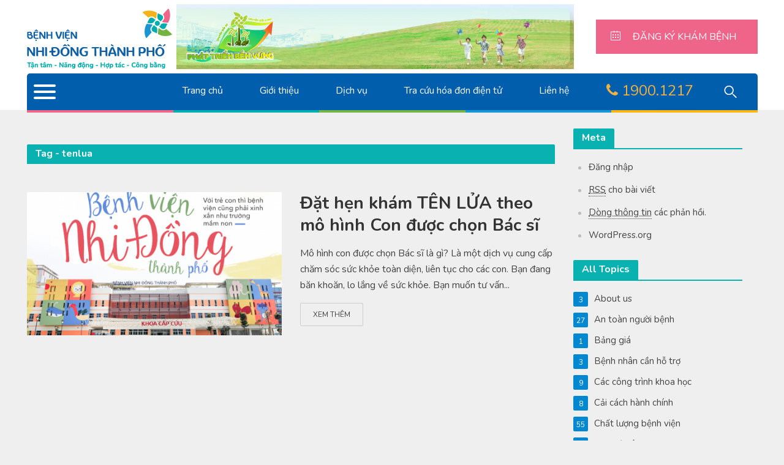

--- FILE ---
content_type: text/html; charset=UTF-8
request_url: https://bvndtp.org.vn/tag/tenlua/
body_size: 17491
content:
<!DOCTYPE html>
<html lang="vi-VN">
<head>
<meta charset="UTF-8">
<meta name="viewport" content="width=device-width,initial-scale=1.0">
<link rel="pingback" href="https://bvndtp.org.vn/xmlrpc.php">
<link href="https://fonts.googleapis.com/css?family=Nunito:400,400i,600,600i,700,700i,900,900i&display=swap&subset=vietnamese" rel="stylesheet">

<title>tenlua Archives - Bệnh Viện Nhi Đồng Thành Phố</title>

<!-- This site is optimized with the Yoast SEO plugin v12.7.1 - https://yoast.com/wordpress/plugins/seo/ -->
<meta name="robots" content="max-snippet:-1, max-image-preview:large, max-video-preview:-1"/>
<link rel="canonical" href="https://bvndtp.org.vn/tag/tenlua/" />
<meta property="og:locale" content="vi_VN" />
<meta property="og:type" content="object" />
<meta property="og:title" content="tenlua Archives - Bệnh Viện Nhi Đồng Thành Phố" />
<meta property="og:url" content="https://bvndtp.org.vn/tag/tenlua/" />
<meta property="og:site_name" content="Bệnh Viện Nhi Đồng Thành Phố" />
<meta name="twitter:card" content="summary" />
<meta name="twitter:title" content="tenlua Archives - Bệnh Viện Nhi Đồng Thành Phố" />
<script type='application/ld+json' class='yoast-schema-graph yoast-schema-graph--main'>{"@context":"https://schema.org","@graph":[{"@type":"WebSite","@id":"https://bvndtp.org.vn/#website","url":"https://bvndtp.org.vn/","name":"B\u1ec7nh Vi\u1ec7n Nhi \u0110\u1ed3ng Th\u00e0nh Ph\u1ed1","description":"T\u1eadn t\u00e2m - N\u0103ng \u0111\u1ed9ng - H\u1ee3p t\u00e1c - C\u00f4ng b\u1eb1ng","potentialAction":{"@type":"SearchAction","target":"https://bvndtp.org.vn/?s={search_term_string}","query-input":"required name=search_term_string"}},{"@type":"CollectionPage","@id":"https://bvndtp.org.vn/tag/tenlua/#webpage","url":"https://bvndtp.org.vn/tag/tenlua/","inLanguage":"vi-VN","name":"tenlua Archives - B\u1ec7nh Vi\u1ec7n Nhi \u0110\u1ed3ng Th\u00e0nh Ph\u1ed1","isPartOf":{"@id":"https://bvndtp.org.vn/#website"}}]}</script>
<!-- / Yoast SEO plugin. -->

<link rel='dns-prefetch' href='//platform-api.sharethis.com' />
<link rel='dns-prefetch' href='//fonts.googleapis.com' />
<link rel='dns-prefetch' href='//s.w.org' />
<link rel="alternate" type="application/rss+xml" title="Dòng thông tin Bệnh Viện Nhi Đồng Thành Phố &raquo;" href="https://bvndtp.org.vn/feed/" />
<link rel="alternate" type="application/rss+xml" title="Dòng phản hồi Bệnh Viện Nhi Đồng Thành Phố &raquo;" href="https://bvndtp.org.vn/comments/feed/" />
<link rel="alternate" type="application/rss+xml" title="Dòng thông tin cho Thẻ Bệnh Viện Nhi Đồng Thành Phố &raquo; tenlua" href="https://bvndtp.org.vn/tag/tenlua/feed/" />
		<script type="text/javascript">
			window._wpemojiSettings = {"baseUrl":"https:\/\/s.w.org\/images\/core\/emoji\/12.0.0-1\/72x72\/","ext":".png","svgUrl":"https:\/\/s.w.org\/images\/core\/emoji\/12.0.0-1\/svg\/","svgExt":".svg","source":{"concatemoji":"https:\/\/bvndtp.org.vn\/wp-includes\/js\/wp-emoji-release.min.js?ver=5.2.21"}};
			!function(e,a,t){var n,r,o,i=a.createElement("canvas"),p=i.getContext&&i.getContext("2d");function s(e,t){var a=String.fromCharCode;p.clearRect(0,0,i.width,i.height),p.fillText(a.apply(this,e),0,0);e=i.toDataURL();return p.clearRect(0,0,i.width,i.height),p.fillText(a.apply(this,t),0,0),e===i.toDataURL()}function c(e){var t=a.createElement("script");t.src=e,t.defer=t.type="text/javascript",a.getElementsByTagName("head")[0].appendChild(t)}for(o=Array("flag","emoji"),t.supports={everything:!0,everythingExceptFlag:!0},r=0;r<o.length;r++)t.supports[o[r]]=function(e){if(!p||!p.fillText)return!1;switch(p.textBaseline="top",p.font="600 32px Arial",e){case"flag":return s([55356,56826,55356,56819],[55356,56826,8203,55356,56819])?!1:!s([55356,57332,56128,56423,56128,56418,56128,56421,56128,56430,56128,56423,56128,56447],[55356,57332,8203,56128,56423,8203,56128,56418,8203,56128,56421,8203,56128,56430,8203,56128,56423,8203,56128,56447]);case"emoji":return!s([55357,56424,55356,57342,8205,55358,56605,8205,55357,56424,55356,57340],[55357,56424,55356,57342,8203,55358,56605,8203,55357,56424,55356,57340])}return!1}(o[r]),t.supports.everything=t.supports.everything&&t.supports[o[r]],"flag"!==o[r]&&(t.supports.everythingExceptFlag=t.supports.everythingExceptFlag&&t.supports[o[r]]);t.supports.everythingExceptFlag=t.supports.everythingExceptFlag&&!t.supports.flag,t.DOMReady=!1,t.readyCallback=function(){t.DOMReady=!0},t.supports.everything||(n=function(){t.readyCallback()},a.addEventListener?(a.addEventListener("DOMContentLoaded",n,!1),e.addEventListener("load",n,!1)):(e.attachEvent("onload",n),a.attachEvent("onreadystatechange",function(){"complete"===a.readyState&&t.readyCallback()})),(n=t.source||{}).concatemoji?c(n.concatemoji):n.wpemoji&&n.twemoji&&(c(n.twemoji),c(n.wpemoji)))}(window,document,window._wpemojiSettings);
		</script>
		<style type="text/css">
img.wp-smiley,
img.emoji {
	display: inline !important;
	border: none !important;
	box-shadow: none !important;
	height: 1em !important;
	width: 1em !important;
	margin: 0 .07em !important;
	vertical-align: -0.1em !important;
	background: none !important;
	padding: 0 !important;
}
</style>
	<link rel='stylesheet' id='jquery.countdown-css'  href='https://bvndtp.org.vn/wp-content/themes/bvndtp/plugin/jquery.countdown/css/jquery.countdown.css?ver=5.2.21' type='text/css' media='all' />
<link rel='stylesheet' id='wp-block-library-css'  href='https://bvndtp.org.vn/wp-includes/css/dist/block-library/style.min.css?ver=5.2.21' type='text/css' media='all' />
<link rel='stylesheet' id='contact-form-7-css'  href='https://bvndtp.org.vn/wp-content/plugins/contact-form-7/includes/css/styles.css?ver=5.0.5' type='text/css' media='all' />
<link rel='stylesheet' id='cf7cf-style-css'  href='https://bvndtp.org.vn/wp-content/plugins/cf7-conditional-fields/style.css?ver=1.4.1' type='text/css' media='all' />
<link rel='stylesheet' id='mks_shortcodes_simple_line_icons-css'  href='https://bvndtp.org.vn/wp-content/plugins/meks-flexible-shortcodes/css/simple-line/simple-line-icons.css?ver=1.3.1' type='text/css' media='screen' />
<link rel='stylesheet' id='mks_shortcodes_css-css'  href='https://bvndtp.org.vn/wp-content/plugins/meks-flexible-shortcodes/css/style.css?ver=1.3.1' type='text/css' media='screen' />
<link rel='stylesheet' id='share-this-share-buttons-sticky-css'  href='https://bvndtp.org.vn/wp-content/plugins/sharethis-share-buttons/css/mu-style.css?ver=5.2.21' type='text/css' media='all' />
<link rel='stylesheet' id='ce_responsive-css'  href='https://bvndtp.org.vn/wp-content/plugins/simple-embed-code/css/video-container.min.css?ver=5.2.21' type='text/css' media='all' />
<link rel='stylesheet' id='herald-fonts-css'  href='https://fonts.googleapis.com/css?family=Roboto+Slab%3A400%2C700%7CRoboto+Condensed%3A400%2C700&#038;subset=latin%2Cvietnamese&#038;ver=1.5.2' type='text/css' media='all' />
<link rel='stylesheet' id='herald-main-css'  href='https://bvndtp.org.vn/wp-content/themes/bvndtp/assets/css/min.beautified.css?ver=1.5.2' type='text/css' media='all' />
<style id='herald-main-inline-css' type='text/css'>
.herald-site-header .header-top,.header-top .herald-in-popup,.header-top .herald-menu ul{background: #111111;color: #aaaaaa;}.header-top a{color: #aaaaaa;}.header-top a:hover,.header-top .herald-menu li:hover > a{color: #ffffff;}.header-top .herald-menu-popup:hover > span,.header-top .herald-menu-popup-search span:hover,.header-top .herald-menu-popup-search.herald-search-active{color: #ffffff;}#wp-calendar tbody td a{background: #0288d1;color:#FFF;}.header-middle a{color: #ffffff;}.header-middle.herald-header-wraper,.header-middle .col-lg-12{height: 120px;}.header-middle .sub-menu{background-color: #ffffff;}.header-middle .sub-menu a,.header-middle .herald-search-submit:hover,.header-middle li.herald-mega-menu .col-lg-3 a:hover,.header-middle li.herald-mega-menu .col-lg-3 a:hover:after{color: #111111;}.header-middle .herald-menu li:hover > a,.header-middle .herald-menu-popup-search:hover > span{color: #111111;background-color: #ffffff;}.header-middle .current-menu-parent a,.header-middle .current-menu-ancestor a,.header-middle .current_page_item > a,.header-middle .current-menu-item > a{background-color: rgba(255,255,255,0.2); }.header-middle .sub-menu > li > a,.header-middle .herald-search-submit,.header-middle li.herald-mega-menu .col-lg-3 a{color: rgba(17,17,17,0.7); }.header-middle .sub-menu > li:hover > a{color: #111111; }.header-middle .herald-in-popup{background-color: #ffffff;}.header-middle .herald-menu-popup a{color: #111111;}.header-middle .herald-in-popup{background-color: #ffffff;}.header-middle .herald-search-input{color: #111111;}.header-middle .herald-menu-popup a{color: #111111;}.header-middle .herald-menu-popup > span,.header-middle .herald-search-active > span{color: #ffffff;}.header-middle .herald-menu-popup:hover > span,.header-middle .herald-search-active > span{background-color: #ffffff;color: #111111;}.header-bottom a,.header-bottom .herald-site-header .herald-search-submit{color: #ffffff;}.header-bottom a:hover{color: #424242;}.header-bottom a:hover,.header-bottom .herald-menu li:hover > a,.header-bottom li.herald-mega-menu .col-lg-3 a:hover:after{color: #424242;}.header-bottom .herald-menu li:hover > a,.header-bottom .herald-menu-popup-search:hover > span{color: #424242;background-color: #ffffff;}.header-bottom .sub-menu{background-color: #ffffff;}.header-bottom .herald-menu li.herald-mega-menu .col-lg-3 a,.header-bottom .sub-menu > li > a,.header-bottom .herald-search-submit{color: rgba(66,66,66,0.7); }.header-bottom .herald-menu li.herald-mega-menu .col-lg-3 a:hover,.header-bottom .sub-menu > li:hover > a{color: #424242; }.header-bottom .sub-menu > li > a,.header-bottom .herald-search-submit{color: rgba(66,66,66,0.7); }.header-bottom .sub-menu > li:hover > a{color: #424242; }.header-bottom .herald-in-popup{background-color: #ffffff;}.header-bottom .herald-menu-popup a{color: #424242;}.header-bottom .herald-in-popup,.header-bottom .herald-search-input{background-color: #ffffff;}.header-bottom .herald-menu-popup a,.header-bottom .herald-search-input{color: #424242;}.header-bottom .herald-menu-popup > span,.header-bottom .herald-search-active > span{color: #ffffff;}.header-bottom .herald-menu-popup:hover > span,.header-bottom .herald-search-active > span{background-color: #ffffff;color: #424242;}.herald-header-sticky{background: #0ab1b1;color: #ffffff;}.herald-header-sticky a{color: #ffffff;}.herald-header-sticky .herald-menu li:hover > a{color: #444444;background-color: #ffffff;}.herald-header-sticky .sub-menu{background-color: #ffffff;}.herald-header-sticky .sub-menu a{color: #444444;}.herald-header-sticky .sub-menu > li:hover > a{color: #0ab1b1;}.herald-header-sticky .herald-in-popup,.herald-header-sticky .herald-search-input{background-color: #ffffff;}.herald-header-sticky .herald-menu-popup a{color: #444444;}.herald-header-sticky .herald-menu-popup > span,.herald-header-sticky .herald-search-active > span{color: #ffffff;}.herald-header-sticky .herald-menu-popup:hover > span,.herald-header-sticky .herald-search-active > span{background-color: #ffffff;color: #444444;}.herald-header-sticky .herald-search-input,.herald-header-sticky .herald-search-submit{color: #444444;}.herald-header-sticky .herald-menu li:hover > a,.herald-header-sticky .herald-menu-popup-search:hover > span{color: #444444;background-color: #ffffff;}.header-trending{background: #eeeeee;color: #666666;}.header-trending a{color: #666666;}.header-trending a:hover{color: #111111;}.herald-site-content { margin-top: 1px; }body {background-color: #fff;color: #444444;font-family: 'Nunito', sans-serif;font-weight: 400;}.herald-site-content{background-color:#ffffff;}h1, h2, h3, h4, h5, h6,.h1, .h2, .h3, .h4, .h5, .h6, .h7{font-family: 'Nunito', sans-serif;font-weight: 700;}.header-middle .herald-menu,.header-bottom .herald-menu,.herald-header-sticky .herald-menu,.herald-mobile-nav{font-family: 'Nunito', sans-serif;font-weight: 400;}.herald-menu li.herald-mega-menu .herald-ovrld .meta-category a{font-family: 'Nunito', sans-serif;font-weight: 400;}.herald-entry-content blockquote p{color: #0288d1;}pre {background: rgba(68,68,68,0.06);border: 1px solid rgba(68,68,68,0.2);}thead {background: rgba(68,68,68,0.06);}a,.entry-title a:hover,.herald-menu .sub-menu li .meta-category a{color: #0288d1;}.entry-meta-wrapper .entry-meta span:before,.entry-meta-wrapper .entry-meta a:before,.entry-meta-wrapper .entry-meta .meta-item:before,.entry-meta-wrapper .entry-meta div,li.herald-mega-menu .sub-menu .entry-title a,.entry-meta-wrapper .herald-author-twitter{color: #444444;}.herald-mod-title h1,.herald-mod-title h2,.herald-mod-title h4{color: #ffffff;}.herald-mod-head:after,.herald-mod-title .herald-color,.widget-title:after,.widget-title span{color: #ffffff;background-color: #333333;}.herald-ovrld .meta-category a,.herald-fa-wrapper .meta-category a{background-color: #0288d1;}.meta-tags a,.widget_tag_cloud a,.herald-share-meta:after{background: rgba(51,51,51,0.1);}h1, h2, h3, h4, h5, h6,.entry-title a {color: #333333;}.herald-pagination .page-numbers,.herald-mod-subnav a,.herald-mod-actions a,.herald-slider-controls div,.meta-tags a,.widget.widget_tag_cloud a,.herald-sidebar .mks_autor_link_wrap a,.mks_themeforest_widget .mks_read_more a,.herald-read-more{color: #444444;}.widget.widget_tag_cloud a:hover,.entry-content .meta-tags a:hover{background-color: #0288d1;color: #FFF;}.herald-pagination .prev.page-numbers,.herald-pagination .next.page-numbers,.herald-pagination .prev.page-numbers:hover,.herald-pagination .next.page-numbers:hover,.herald-pagination .page-numbers.current,.herald-pagination .page-numbers.current:hover,.herald-next a,.herald-pagination .herald-next a:hover,.herald-prev a,.herald-pagination .herald-prev a:hover,.herald-load-more a,.herald-load-more a:hover,.entry-content .herald-search-submit,.herald-mod-desc .herald-search-submit,.wpcf7-submit{background-color:#0288d1;color: #FFF;}.herald-pagination .page-numbers:hover{background-color: rgba(68,68,68,0.1);}.widget a,.recentcomments a,.widget a:hover,.herald-sticky-next a:hover,.herald-sticky-prev a:hover,.herald-mod-subnav a:hover,.herald-mod-actions a:hover,.herald-slider-controls div:hover,.meta-tags a:hover,.widget_tag_cloud a:hover,.mks_autor_link_wrap a:hover,.mks_themeforest_widget .mks_read_more a:hover,.herald-read-more:hover,.widget .entry-title a:hover,li.herald-mega-menu .sub-menu .entry-title a:hover,.entry-meta-wrapper .meta-item:hover a,.entry-meta-wrapper .meta-item:hover a:before,.entry-meta-wrapper .herald-share:hover > span,.entry-meta-wrapper .herald-author-name:hover,.entry-meta-wrapper .herald-author-twitter:hover,.entry-meta-wrapper .herald-author-twitter:hover:before{color:#0288d1;}.widget ul li a,.widget .entry-title a,.herald-author-name,.entry-meta-wrapper .meta-item,.entry-meta-wrapper .meta-item span,.entry-meta-wrapper .meta-item a,.herald-mod-actions a{color: #444444;}.widget li:before{background: rgba(68,68,68,0.3);}.widget_categories .count{background: #0288d1;color: #FFF;}input[type="submit"],.spinner > div{background-color: #0288d1;}.herald-mod-actions a:hover,.comment-body .edit-link a,.herald-breadcrumbs a:hover{color:#0288d1;}.herald-header-wraper .herald-soc-nav a:hover,.meta-tags span,li.herald-mega-menu .herald-ovrld .entry-title a,li.herald-mega-menu .herald-ovrld .entry-title a:hover,.herald-ovrld .entry-meta .herald-reviews i:before{color: #FFF;}.entry-meta .meta-item, .entry-meta span, .entry-meta a,.meta-category span,.post-date,.recentcomments,.rss-date,.comment-metadata a,.entry-meta a:hover,.herald-menu li.herald-mega-menu .col-lg-3 a:after,.herald-breadcrumbs,.herald-breadcrumbs a,.entry-meta .herald-reviews i:before{color: #999999;}.herald-lay-a .herald-lay-over{background: #ffffff;}.herald-pagination a:hover,input[type="submit"]:hover,.entry-content .herald-search-submit:hover,.wpcf7-submit:hover,.herald-fa-wrapper .meta-category a:hover,.herald-ovrld .meta-category a:hover,.herald-mod-desc .herald-search-submit:hover,.herald-single-sticky .herald-share li a:hover{cursor: pointer;text-decoration: none;background-image: -moz-linear-gradient(left,rgba(0,0,0,0.1) 0%,rgba(0,0,0,0.1) 100%);background-image: -webkit-gradient(linear,left top,right top,color-stop(0%,rgba(0,0,0,0.1)),color-stop(100%,rgba(0,0,0,0.1)));background-image: -webkit-linear-gradient(left,rgba(0,0,0,0.1) 0%,rgba(0,0,0,0.1) 100%);background-image: -o-linear-gradient(left,rgba(0,0,0,0.1) 0%,rgba(0,0,0,0.1) 100%);background-image: -ms-linear-gradient(left,rgba(0,0,0,0.1) 0%,rgba(0,0,0,0.1) 100%);background-image: linear-gradient(to right,rgba(0,0,0,0.1) 0%,rgba(0,0,0,0.1) 100%);}.herald-sticky-next a,.herald-sticky-prev a{color: #444444;}.herald-sticky-prev a:before,.herald-sticky-next a:before,.herald-comment-action,.meta-tags span,.herald-entry-content .herald-link-pages a{background: #444444;}.herald-sticky-prev a:hover:before,.herald-sticky-next a:hover:before,.herald-comment-action:hover,div.mejs-controls .mejs-time-rail .mejs-time-current,.herald-entry-content .herald-link-pages a:hover{background: #0288d1;} .herald-site-footer{background: #002929;color: #ffffff;}.herald-site-footer .widget-title span{color: #ffffff;background: transparent;}.herald-site-footer .widget-title:before{background:#ffffff;}.herald-site-footer .widget-title:after,.herald-site-footer .widget_tag_cloud a{background: rgba(255,255,255,0.1);}.herald-site-footer .widget li:before{background: rgba(255,255,255,0.3);}.herald-site-footer a,.herald-site-footer .widget a:hover,.herald-site-footer .widget .meta-category a,.herald-site-footer .herald-slider-controls .owl-prev:hover,.herald-site-footer .herald-slider-controls .owl-next:hover,.herald-site-footer .herald-slider-controls .herald-mod-actions:hover{color: #0288d1;}.herald-site-footer .widget a,.herald-site-footer .mks_author_widget h3{color: #ffffff;}.herald-site-footer .entry-meta .meta-item, .herald-site-footer .entry-meta span, .herald-site-footer .entry-meta a, .herald-site-footer .meta-category span, .herald-site-footer .post-date, .herald-site-footer .recentcomments, .herald-site-footer .rss-date, .herald-site-footer .comment-metadata a{color: #acacac;}.herald-site-footer .mks_author_widget .mks_autor_link_wrap a, .herald-site-footer.mks_read_more a, .herald-site-footer .herald-read-more,.herald-site-footer .herald-slider-controls .owl-prev, .herald-site-footer .herald-slider-controls .owl-next, .herald-site-footer .herald-mod-wrap .herald-mod-actions a{border-color: rgba(255,255,255,0.2);}.herald-site-footer .mks_author_widget .mks_autor_link_wrap a:hover, .herald-site-footer.mks_read_more a:hover, .herald-site-footer .herald-read-more:hover,.herald-site-footer .herald-slider-controls .owl-prev:hover, .herald-site-footer .herald-slider-controls .owl-next:hover, .herald-site-footer .herald-mod-wrap .herald-mod-actions a:hover{border-color: rgba(2,136,209,0.5);}.herald-site-footer .widget_search .herald-search-input{color: #002929;}.herald-site-footer .widget_tag_cloud a:hover{background:#0288d1;color:#FFF;}.footer-bottom a{color:#ffffff;}.footer-bottom a:hover,.footer-bottom .herald-copyright a{color:#0288d1;}.footer-bottom .herald-menu li:hover > a{color: #0288d1;}.footer-bottom .sub-menu{background-color: rgba(0,0,0,0.5);} .herald-pagination{border-top: 1px solid rgba(51,51,51,0.1);}.entry-content a:hover,.comment-respond a:hover,.comment-reply-link:hover{border-bottom: 2px solid #0288d1;}.footer-bottom .herald-copyright a:hover{border-bottom: 2px solid #0288d1;}.herald-slider-controls .owl-prev,.herald-slider-controls .owl-next,.herald-mod-wrap .herald-mod-actions a{border: 1px solid rgba(68,68,68,0.2);}.herald-slider-controls .owl-prev:hover,.herald-slider-controls .owl-next:hover,.herald-mod-wrap .herald-mod-actions a:hover{border-color: rgba(2,136,209,0.5);}.herald-pagination,.herald-link-pages,#wp-calendar thead th,#wp-calendar tbody td,#wp-calendar tbody td:last-child{border-color: rgba(68,68,68,0.1);}.herald-lay-h:after,.herald-site-content .herald-related .herald-lay-h:after,.herald-lay-e:after,.herald-site-content .herald-related .herald-lay-e:after,.herald-lay-j:after,.herald-site-content .herald-related .herald-lay-j:after,.herald-lay-l:after,.herald-site-content .herald-related .herald-lay-l:after {background-color: rgba(68,68,68,0.1);}input[type="text"], input[type="email"], input[type="url"], input[type="tel"], input[type="number"], input[type="date"], input[type="password"], select, textarea,.herald-single-sticky,td,th,table,.mks_author_widget .mks_autor_link_wrap a,.mks_read_more a,.herald-read-more{border-color: rgba(68,68,68,0.2);}.entry-content .herald-search-input,.herald-fake-button,input[type="text"]:focus, input[type="email"]:focus, input[type="url"]:focus, input[type="tel"]:focus, input[type="number"]:focus, input[type="date"]:focus, input[type="password"]:focus, textarea:focus{border-color: rgba(68,68,68,0.3);}.mks_author_widget .mks_autor_link_wrap a:hover,.mks_read_more a:hover,.herald-read-more:hover{border-color: rgba(2,136,209,0.5);}.comment-form,.herald-gray-area,.entry-content .herald-search-form,.herald-mod-desc .herald-search-form{background-color: rgba(68,68,68,0.06);border: 1px solid rgba(68,68,68,0.15);}.herald-boxed .herald-breadcrumbs{background-color: rgba(68,68,68,0.06);}.herald-breadcrumbs{border-color: rgba(68,68,68,0.15);}.single .herald-entry-content .herald-ad,.archive .herald-posts .herald-ad{border-top: 1px solid rgba(68,68,68,0.15);}.archive .herald-posts .herald-ad{border-bottom: 1px solid rgba(68,68,68,0.15);}li.comment .comment-body:after{background-color: rgba(68,68,68,0.06);}.herald-pf-invert .entry-title a:hover .herald-format-icon{background: #0288d1;}.herald-responsive-header,.herald-mobile-nav,.herald-responsive-header .herald-menu-popup-search .fa{color: #ffffff;background: #0ab1b1;}.herald-responsive-header a{color: #ffffff;}.herald-mobile-nav li a{color: #ffffff;}.herald-mobile-nav li a,.herald-mobile-nav .herald-mega-menu.herald-mega-menu-classic>.sub-menu>li>a{border-bottom: 1px solid rgba(255,255,255,0.15);}.herald-mobile-nav{border-right: 1px solid rgba(255,255,255,0.15);}.herald-mobile-nav li a:hover{color: #fff;background-color: #424242;}.herald-menu-toggler{color: #ffffff;border-color: rgba(255,255,255,0.15);}.herald-goto-top{color: #ffffff;background-color: #333333;}.herald-goto-top:hover{background-color: #0288d1;}.herald-responsive-header .herald-menu-popup > span,.herald-responsive-header .herald-search-active > span{color: #ffffff;}.herald-responsive-header .herald-menu-popup-search .herald-in-popup{background: #ffffff;}.herald-responsive-header .herald-search-input,.herald-responsive-header .herald-menu-popup-search .herald-search-submit{color: #444444;}a.herald-cat-3 , .widget a.herald-cat-3{ color: #74b743;}.herald-mod-head.herald-cat-3:after{ background:#74b743; }.herald-mod-head.herald-cat-3 .herald-color { background:#74b743; }.herald-ovrld .meta-category a.herald-cat-3{ background-color: #74b743; color: #FFF;}.widget_categories .cat-item-3 .count { background-color: #74b743;}.herald-fa-colored .herald-cat-3 .fa-post-thumbnail:before { background-color: #74b743;}.herald-fa-wrapper .meta-category .herald-cat-3 { background-color: #74b743;}.widget_categories .cat-item-3 a:hover { color: #74b743;}.herald-site-footer .widget a.herald-cat-3 { color: #74b743;}li.herald-mega-menu .sub-menu a.herald-cat-3 { color: #74b743;}a.herald-cat-11 , .widget a.herald-cat-11{ color: #1c9ad6;}.herald-mod-head.herald-cat-11:after{ background:#1c9ad6; }.herald-mod-head.herald-cat-11 .herald-color { background:#1c9ad6; }.herald-ovrld .meta-category a.herald-cat-11{ background-color: #1c9ad6; color: #FFF;}.widget_categories .cat-item-11 .count { background-color: #1c9ad6;}.herald-fa-colored .herald-cat-11 .fa-post-thumbnail:before { background-color: #1c9ad6;}.herald-fa-wrapper .meta-category .herald-cat-11 { background-color: #1c9ad6;}.widget_categories .cat-item-11 a:hover { color: #1c9ad6;}.herald-site-footer .widget a.herald-cat-11 { color: #1c9ad6;}li.herald-mega-menu .sub-menu a.herald-cat-11 { color: #1c9ad6;}a.herald-cat-5 , .widget a.herald-cat-5{ color: #1c9ad6;}.herald-mod-head.herald-cat-5:after{ background:#1c9ad6; }.herald-mod-head.herald-cat-5 .herald-color { background:#1c9ad6; }.herald-ovrld .meta-category a.herald-cat-5{ background-color: #1c9ad6; color: #FFF;}.widget_categories .cat-item-5 .count { background-color: #1c9ad6;}.herald-fa-colored .herald-cat-5 .fa-post-thumbnail:before { background-color: #1c9ad6;}.herald-fa-wrapper .meta-category .herald-cat-5 { background-color: #1c9ad6;}.widget_categories .cat-item-5 a:hover { color: #1c9ad6;}.herald-site-footer .widget a.herald-cat-5 { color: #1c9ad6;}li.herald-mega-menu .sub-menu a.herald-cat-5 { color: #1c9ad6;}a.herald-cat-9 , .widget a.herald-cat-9{ color: #f1678d;}.herald-mod-head.herald-cat-9:after{ background:#f1678d; }.herald-mod-head.herald-cat-9 .herald-color { background:#f1678d; }.herald-ovrld .meta-category a.herald-cat-9{ background-color: #f1678d; color: #FFF;}.widget_categories .cat-item-9 .count { background-color: #f1678d;}.herald-fa-colored .herald-cat-9 .fa-post-thumbnail:before { background-color: #f1678d;}.herald-fa-wrapper .meta-category .herald-cat-9 { background-color: #f1678d;}.widget_categories .cat-item-9 a:hover { color: #f1678d;}.herald-site-footer .widget a.herald-cat-9 { color: #f1678d;}li.herald-mega-menu .sub-menu a.herald-cat-9 { color: #f1678d;}a.herald-cat-55 , .widget a.herald-cat-55{ color: #74b743;}.herald-mod-head.herald-cat-55:after{ background:#74b743; }.herald-mod-head.herald-cat-55 .herald-color { background:#74b743; }.herald-ovrld .meta-category a.herald-cat-55{ background-color: #74b743; color: #FFF;}.widget_categories .cat-item-55 .count { background-color: #74b743;}.herald-fa-colored .herald-cat-55 .fa-post-thumbnail:before { background-color: #74b743;}.herald-fa-wrapper .meta-category .herald-cat-55 { background-color: #74b743;}.widget_categories .cat-item-55 a:hover { color: #74b743;}.herald-site-footer .widget a.herald-cat-55 { color: #74b743;}li.herald-mega-menu .sub-menu a.herald-cat-55 { color: #74b743;}a.herald-cat-64 , .widget a.herald-cat-64{ color: #0ab1b1;}.herald-mod-head.herald-cat-64:after{ background:#0ab1b1; }.herald-mod-head.herald-cat-64 .herald-color { background:#0ab1b1; }.herald-ovrld .meta-category a.herald-cat-64{ background-color: #0ab1b1; color: #FFF;}.widget_categories .cat-item-64 .count { background-color: #0ab1b1;}.herald-fa-colored .herald-cat-64 .fa-post-thumbnail:before { background-color: #0ab1b1;}.herald-fa-wrapper .meta-category .herald-cat-64 { background-color: #0ab1b1;}.widget_categories .cat-item-64 a:hover { color: #0ab1b1;}.herald-site-footer .widget a.herald-cat-64 { color: #0ab1b1;}li.herald-mega-menu .sub-menu a.herald-cat-64 { color: #0ab1b1;}a.herald-cat-65 , .widget a.herald-cat-65{ color: #0ab1b1;}.herald-mod-head.herald-cat-65:after{ background:#0ab1b1; }.herald-mod-head.herald-cat-65 .herald-color { background:#0ab1b1; }.herald-ovrld .meta-category a.herald-cat-65{ background-color: #0ab1b1; color: #FFF;}.widget_categories .cat-item-65 .count { background-color: #0ab1b1;}.herald-fa-colored .herald-cat-65 .fa-post-thumbnail:before { background-color: #0ab1b1;}.herald-fa-wrapper .meta-category .herald-cat-65 { background-color: #0ab1b1;}.widget_categories .cat-item-65 a:hover { color: #0ab1b1;}.herald-site-footer .widget a.herald-cat-65 { color: #0ab1b1;}li.herald-mega-menu .sub-menu a.herald-cat-65 { color: #0ab1b1;}a.herald-cat-67 , .widget a.herald-cat-67{ color: #0ab1b1;}.herald-mod-head.herald-cat-67:after{ background:#0ab1b1; }.herald-mod-head.herald-cat-67 .herald-color { background:#0ab1b1; }.herald-ovrld .meta-category a.herald-cat-67{ background-color: #0ab1b1; color: #FFF;}.widget_categories .cat-item-67 .count { background-color: #0ab1b1;}.herald-fa-colored .herald-cat-67 .fa-post-thumbnail:before { background-color: #0ab1b1;}.herald-fa-wrapper .meta-category .herald-cat-67 { background-color: #0ab1b1;}.widget_categories .cat-item-67 a:hover { color: #0ab1b1;}.herald-site-footer .widget a.herald-cat-67 { color: #0ab1b1;}li.herald-mega-menu .sub-menu a.herald-cat-67 { color: #0ab1b1;}.site-title a{text-transform: none;}.site-description{text-transform: none;}.main-navigation{text-transform: uppercase;}.entry-title{text-transform: none;}.meta-category a{text-transform: uppercase;}.herald-mod-title{text-transform: none;}.herald-sidebar .widget-title{text-transform: none;}.herald-site-footer .widget-title{text-transform: none;}.fa-post-thumbnail:before, .herald-ovrld .herald-post-thumbnail span:before, .herald-ovrld .herald-post-thumbnail a:before { opacity: 0.2; }.herald-fa-item:hover .fa-post-thumbnail:before, .herald-ovrld:hover .herald-post-thumbnail a:before, .herald-ovrld:hover .herald-post-thumbnail span:before{ opacity: 0.3; }@media only screen and (min-width: 1249px) {.herald-site-header .header-top,.header-middle,.header-bottom,.herald-header-sticky,.header-trending{ display:block !important;}.herald-responsive-header,.herald-mobile-nav{display:none !important;}.herald-site-content {margin-top: 0 !important;}.herald-mega-menu .sub-menu {display: block;}}
</style>
<link rel='stylesheet' id='herald-custom-css'  href='https://bvndtp.org.vn/wp-content/themes/bvndtp/assets/css/custom.css?ver=1.5.2' type='text/css' media='all' />
<link rel='stylesheet' id='meks-ads-widget-css'  href='https://bvndtp.org.vn/wp-content/plugins/meks-easy-ads-widget/css/style.css?ver=2.0.3' type='text/css' media='all' />
<link rel='stylesheet' id='meks-social-widget-css'  href='https://bvndtp.org.vn/wp-content/plugins/meks-smart-social-widget/css/style.css?ver=1.3.4' type='text/css' media='all' />
<script type='text/javascript' src='https://bvndtp.org.vn/wp-includes/js/jquery/jquery.js?ver=1.12.4-wp'></script>
<script type='text/javascript' src='https://bvndtp.org.vn/wp-includes/js/jquery/jquery-migrate.min.js?ver=1.4.1'></script>
<script type='text/javascript' src='https://bvndtp.org.vn/wp-content/plugins/meks-flexible-shortcodes/js/main.js?ver=1.3.1'></script>
<script type='text/javascript' src='https://bvndtp.org.vn/wp-content/plugins/revslider/public/assets/js/rbtools.min.js?ver=6.5.4'></script>
<script type='text/javascript' src='https://bvndtp.org.vn/wp-content/plugins/revslider/public/assets/js/rs6.min.js?ver=6.5.4'></script>
<script type='text/javascript' src='//platform-api.sharethis.com/js/sharethis.js#property=5d91aa17531a6e00192053fb&#038;product=sticky-share-buttons-wp'></script>
<link rel='https://api.w.org/' href='https://bvndtp.org.vn/wp-json/' />
<link rel="EditURI" type="application/rsd+xml" title="RSD" href="https://bvndtp.org.vn/xmlrpc.php?rsd" />
<link rel="wlwmanifest" type="application/wlwmanifest+xml" href="https://bvndtp.org.vn/wp-includes/wlwmanifest.xml" /> 
<meta name="generator" content="WordPress 5.2.21" />
<style type="text/css">* Custom css for Access Category Password form */
		.acpwd-container {
		
		}
		
		.acpwd-added-excerpt {
		}
		
		.acpwd-info-message {
		
		}
		
		.acpwd-form {
		
		}
		.acpwd-pass {
		
		}
		
		.acpwd-submit {
		
		}
		
		.acpwd-error-message {
			color: darkred;
		}</style><meta name="generator" content="Powered by Slider Revolution 6.5.4 - responsive, Mobile-Friendly Slider Plugin for WordPress with comfortable drag and drop interface." />
<link rel="icon" href="https://bvndtp.org.vn/wp-content/uploads/2017/02/cropped-favicon-01-32x32.png" sizes="32x32" />
<link rel="icon" href="https://bvndtp.org.vn/wp-content/uploads/2017/02/cropped-favicon-01-192x192.png" sizes="192x192" />
<link rel="apple-touch-icon-precomposed" href="https://bvndtp.org.vn/wp-content/uploads/2017/02/cropped-favicon-01-180x180.png" />
<meta name="msapplication-TileImage" content="https://bvndtp.org.vn/wp-content/uploads/2017/02/cropped-favicon-01-270x270.png" />
<style type="text/css">.widget-title span, .herald-mod-title .herald-color, .widget-title:after, .herald-mod-title .herald-color:after, .herald-mod-head:after{background-color:#0ab1b1;} .herald-goto-top{background:#0ab1b1;} .herald-goto-top:hover{background:#065baa;}</style><script type="text/javascript">function setREVStartSize(e){
			//window.requestAnimationFrame(function() {				 
				window.RSIW = window.RSIW===undefined ? window.innerWidth : window.RSIW;	
				window.RSIH = window.RSIH===undefined ? window.innerHeight : window.RSIH;	
				try {								
					var pw = document.getElementById(e.c).parentNode.offsetWidth,
						newh;
					pw = pw===0 || isNaN(pw) ? window.RSIW : pw;
					e.tabw = e.tabw===undefined ? 0 : parseInt(e.tabw);
					e.thumbw = e.thumbw===undefined ? 0 : parseInt(e.thumbw);
					e.tabh = e.tabh===undefined ? 0 : parseInt(e.tabh);
					e.thumbh = e.thumbh===undefined ? 0 : parseInt(e.thumbh);
					e.tabhide = e.tabhide===undefined ? 0 : parseInt(e.tabhide);
					e.thumbhide = e.thumbhide===undefined ? 0 : parseInt(e.thumbhide);
					e.mh = e.mh===undefined || e.mh=="" || e.mh==="auto" ? 0 : parseInt(e.mh,0);		
					if(e.layout==="fullscreen" || e.l==="fullscreen") 						
						newh = Math.max(e.mh,window.RSIH);					
					else{					
						e.gw = Array.isArray(e.gw) ? e.gw : [e.gw];
						for (var i in e.rl) if (e.gw[i]===undefined || e.gw[i]===0) e.gw[i] = e.gw[i-1];					
						e.gh = e.el===undefined || e.el==="" || (Array.isArray(e.el) && e.el.length==0)? e.gh : e.el;
						e.gh = Array.isArray(e.gh) ? e.gh : [e.gh];
						for (var i in e.rl) if (e.gh[i]===undefined || e.gh[i]===0) e.gh[i] = e.gh[i-1];
											
						var nl = new Array(e.rl.length),
							ix = 0,						
							sl;					
						e.tabw = e.tabhide>=pw ? 0 : e.tabw;
						e.thumbw = e.thumbhide>=pw ? 0 : e.thumbw;
						e.tabh = e.tabhide>=pw ? 0 : e.tabh;
						e.thumbh = e.thumbhide>=pw ? 0 : e.thumbh;					
						for (var i in e.rl) nl[i] = e.rl[i]<window.RSIW ? 0 : e.rl[i];
						sl = nl[0];									
						for (var i in nl) if (sl>nl[i] && nl[i]>0) { sl = nl[i]; ix=i;}															
						var m = pw>(e.gw[ix]+e.tabw+e.thumbw) ? 1 : (pw-(e.tabw+e.thumbw)) / (e.gw[ix]);					
						newh =  (e.gh[ix] * m) + (e.tabh + e.thumbh);
					}
					var el = document.getElementById(e.c);
					if (el!==null && el) el.style.height = newh+"px";					
					el = document.getElementById(e.c+"_wrapper");
					if (el!==null && el) el.style.height = newh+"px";
				} catch(e){
					console.log("Failure at Presize of Slider:" + e)
				}					   
			//});
		  };</script>
<script type="text/javascript">
    var ajaxurl = "https://bvndtp.org.vn/wp-admin/admin-ajax.php";
</script>

<!-- Global site tag (gtag.js) - Google Analytics -->
<script async src="https://www.googletagmanager.com/gtag/js?id=UA-148765558-1"></script>
<script>
  window.dataLayer = window.dataLayer || [];
  function gtag(){dataLayer.push(arguments);}
  gtag('js', new Date());

  gtag('config', 'UA-148765558-1');
</script>

</head>

<body class="archive tag tag-tenlua tag-183 chrome herald-boxed">

	<header id="header" class="herald-site-header">		
		<div class="header-middle herald-header-wraper hidden-xs hidden-sm">
			<div class="container">
				<div class="row">
						<div class="col-lg-12 hel-el">
						
							<div class="hel-l herald-go-hor" >
								<div class="site-branding">
								<h1 class="site-title h1"><a href="https://bvndtp.org.vn" rel="home"><img class="herald-logo" src="https://bvndtp.org.vn/wp-content/themes/bvndtp/assets/img/logo.gif" alt="Bệnh Viện Nhi Đồng"></a>
								</h1>
								</div>
							</div>
														<div class="hel-c herald-go-hor">
								<div class="herald-ad hidden-xs">
									<a href="" target="_blank"><img  src="https://bvndtp.org.vn/wp-content/uploads/2025/04/18.5-x-2.7-1-2025_2025.jpg" alt="Bệnh Viện Nhi Đồng" ></a>
								</div>
							</div>
														
														<div class="hel-r herald-go-hor header-social" >
								<a class="btn btn-booking trigger-hotline" href="javascript:void(0)" >ĐĂNG KÝ KHÁM BỆNH</a>
								<!--<a class="hotline" href="#">(028) 2253 6666</a>
								<ul class="list-social">
				                  <li class="icon-fb"><a href="#"></a></li>
				                  <li class="icon-instagram"><a href="#"></a></li>
				                  <li class="icon-youtube"><a href="#"></a></li>
				                  <li class="icon-twiter"><a href="#"></a></li>
				               </ul>-->
							</div>
																	
						</div>
					</div>
				</div>
		</div>
		<div class="header-bottom herald-header-wraper hidden-sm hidden-xs">
			<div class="container">
				<div class="inner">
					<nav class="navbar navbar-default">
				        
				          <div class="navbar-header">
				            <button id="main_menu" type="button" class="navbar-toggle collapsed" >
				              <span class="sr-only">Toggle navigation</span>
				              <span class="icon-bar"></span>
				              <span class="icon-bar"></span>
				              <span class="icon-bar"></span>
				            </button>
				          </div>
				          <div id="navbar" class="navbar-collapse collapse">
				          	<div class="navbar-right navbar-search" id="search">
						      <form action="https://bvndtp.org.vn/" class="search-form" role="search">
						        <div class="form-group pull-right" >
						          <input type="text" name="s" class="form-control" placeholder="Nhập nội dung tìm kiếm">
						          <button type="submit" class="form-control form-control-submit">Submit</button>
						          <span class="search-label"></span>
						        </div>
						      </form>
					      	</div>
				            <ul id="menu-top-menu" class="nav navbar-nav navbar-right"><li id="menu-item-19873" class="menu-item menu-item-type-post_type menu-item-object-page menu-item-home menu-item-19873"><a href="https://bvndtp.org.vn/">Trang chủ</a></li>
<li id="menu-item-19874" class="menu-item menu-item-type-custom menu-item-object-custom menu-item-19874"><a href="/gioi-thieu">Giới thiệu</a></li>
<li id="menu-item-19875" class="menu-item menu-item-type-taxonomy menu-item-object-category menu-item-19875"><a href="https://bvndtp.org.vn/chuyen-muc/dich-vu-kham-chua-benh/">Dịch vụ</a></li>
<li id="menu-item-21033" class="menu-item menu-item-type-custom menu-item-object-custom menu-item-21033"><a target="_blank" rel="noopener noreferrer" href="https://bvnhidongthanhpho-tt78.vnpt-invoice.com.vn/">Tra cứu hóa đơn điện tử</a></li>
<li id="menu-item-19876" class="menu-item menu-item-type-post_type menu-item-object-page menu-item-19876"><a href="https://bvndtp.org.vn/lien-he/">Liên hệ</a></li>
<li id="menu-item-34419" class="hotline menu-item menu-item-type-custom menu-item-object-custom menu-item-34419"><a href="tel:19001217"><i class="fa fa-phone" aria-hidden="true"></i> 1900.1217</a></li>
</ul>
				            <!--<ul class="nav navbar-nav navbar-right">
				              <li class="active"><a href="https://bvndtp.org.vn">Trang chủ</a></li>
				              <li><a href="/chuyen-muc/gioi-thieu">Giới thiệu</a></li>
				              <li><a href="#">Dịch vụ</a></li>
				              <li><a href="/lien-he">Liên hệ</a></li>
				              
				            </ul>-->
				            
				          </div><!--/.nav-collapse -->
				        	<div class="mega-sub-menu">
				        		<ul id="menu-menu-chinh" class=""><li id="menu-item-1965" class="menu-item menu-item-type-taxonomy menu-item-object-category menu-item-has-children menu-item-1965"><a href="https://bvndtp.org.vn/chuyen-muc/gioithieu/">Giới Thiệu</a>
<ul class="sub-menu">
	<li id="menu-item-1964" class="menu-item menu-item-type-custom menu-item-object-custom menu-item-1964"><a href="http://bvndtp.org.vn/?p=1961">Giới thiệu bệnh viện</a></li>
	<li id="menu-item-2403" class="menu-item menu-item-type-post_type menu-item-object-post menu-item-2403"><a href="https://bvndtp.org.vn/nhiem-vu-va-quyen-han-cua-benh-vien-nhi-dong-thanh-pho/">Chức năng – Nhiệm vụ</a></li>
	<li id="menu-item-2290" class="menu-item menu-item-type-post_type menu-item-object-post menu-item-2290"><a href="https://bvndtp.org.vn/su-menh-tam-nhin/">Sứ mệnh – Tầm nhìn</a></li>
	<li id="menu-item-11186" class="menu-item menu-item-type-post_type menu-item-object-page menu-item-11186"><a href="https://bvndtp.org.vn/so-do-nhan-su/">Sơ đồ nhân sự</a></li>
</ul>
</li>
<li id="menu-item-1561" class="menu-item menu-item-type-taxonomy menu-item-object-category menu-item-has-children menu-item-1561"><a href="https://bvndtp.org.vn/chuyen-muc/dich-vu-kham-chua-benh/">Khám &#8211; chữa bệnh</a>
<ul class="sub-menu">
	<li id="menu-item-3235" class="menu-item menu-item-type-post_type menu-item-object-post menu-item-3235"><a href="https://bvndtp.org.vn/lich-kham-chua-benh/">Lịch khám bệnh</a></li>
	<li id="menu-item-1969" class="menu-item menu-item-type-post_type menu-item-object-post menu-item-1969"><a href="https://bvndtp.org.vn/huong-dan-quy-trinh-kham-benh-chua-benh/">Quy trình khám-chữa bệnh</a></li>
	<li id="menu-item-12979" class="menu-item menu-item-type-custom menu-item-object-custom menu-item-12979"><a href="http://bvndtp.org.vn/bang-gia-vien-phi/">Khám chữa bệnh</a></li>
	<li id="menu-item-1679" class="menu-item menu-item-type-custom menu-item-object-custom menu-item-1679"><a href="http://bvndtp.org.vn/thuoc-vat-tu-y-te/">Thuốc vật tư y tế</a></li>
	<li id="menu-item-13282" class="menu-item menu-item-type-post_type menu-item-object-page menu-item-13282"><a href="https://bvndtp.org.vn/danh-muc-ky-thuat/">Danh mục kỹ thuật</a></li>
	<li id="menu-item-14613" class="menu-item menu-item-type-post_type menu-item-object-post menu-item-14613"><a href="https://bvndtp.org.vn/14592/">Danh mục trang thiết bị</a></li>
	<li id="menu-item-1636" class="hide menu-item menu-item-type-post_type menu-item-object-page menu-item-1636"><a href="https://bvndtp.org.vn/dang-ki-kham-benh/">Đăng kí khám bệnh</a></li>
	<li id="menu-item-1635" class="hide menu-item menu-item-type-post_type menu-item-object-page menu-item-1635"><a href="https://bvndtp.org.vn/dang-ky-tiem-chung/">Đăng ký tiêm chủng</a></li>
</ul>
</li>
<li id="menu-item-41511" class="menu-item menu-item-type-post_type menu-item-object-post menu-item-has-children menu-item-41511"><a href="https://bvndtp.org.vn/hoat-dong-tiem-ngua/">Tiêm chủng</a>
<ul class="sub-menu">
	<li id="menu-item-2792" class="menu-item menu-item-type-post_type menu-item-object-post menu-item-2792"><a href="https://bvndtp.org.vn/hoat-dong-tiem-ngua/">Tình hình vaccin</a></li>
	<li id="menu-item-1928" class="menu-item menu-item-type-custom menu-item-object-custom menu-item-1928"><a href="http://bvndtp.org.vn/?p=1887">Lịch tiêm chủng</a></li>
	<li id="menu-item-1948" class="menu-item menu-item-type-custom menu-item-object-custom menu-item-1948"><a href="http://bvndtp.org.vn/?p=1935%20">Quy trình tiêm chủng</a></li>
</ul>
</li>
<li id="menu-item-2062" class="menu-item menu-item-type-taxonomy menu-item-object-category menu-item-has-children menu-item-2062"><a href="https://bvndtp.org.vn/chuyen-muc/tin-tuc-su-kien/">Tin tức &#8211; Sự kiện</a>
<ul class="sub-menu">
	<li id="menu-item-18094" class="menu-item menu-item-type-post_type menu-item-object-post menu-item-18094"><a href="https://bvndtp.org.vn/hoat-dong-dao-tao-tai-benh-vien-nhi-dong-thanh-pho/">Công bố đào tạo</a></li>
	<li id="menu-item-13897" class="menu-item menu-item-type-taxonomy menu-item-object-category menu-item-13897"><a href="https://bvndtp.org.vn/chuyen-muc/tin-tuc-su-kien/truyen-thong-su-kien/">Truyền thông sự kiện</a></li>
	<li id="menu-item-5543" class="menu-item menu-item-type-taxonomy menu-item-object-category menu-item-5543"><a href="https://bvndtp.org.vn/chuyen-muc/tin-tuc-su-kien/tin-tuc-khoa-phong-ban/">Tin tức khoa &#8211; phòng ban</a></li>
	<li id="menu-item-2556" class="menu-item menu-item-type-taxonomy menu-item-object-category menu-item-2556"><a href="https://bvndtp.org.vn/chuyen-muc/tin-doan-the/">Tin đoàn thể</a></li>
</ul>
</li>
<li id="menu-item-4564" class="menu-item menu-item-type-taxonomy menu-item-object-category menu-item-has-children menu-item-4564"><a href="https://bvndtp.org.vn/chuyen-muc/tin-chuyen-mon/">Tin chuyên môn</a>
<ul class="sub-menu">
	<li id="menu-item-15344" class="menu-item menu-item-type-taxonomy menu-item-object-category menu-item-15344"><a href="https://bvndtp.org.vn/chuyen-muc/tin-chuyen-mon/quan-ly-chat-luong/">Quản lý chất lượng</a></li>
	<li id="menu-item-4976" class="menu-item menu-item-type-custom menu-item-object-custom menu-item-4976"><a href="http://bvndtp.org.vn/phac-do-dieu-tri/">Phác đồ điều trị</a></li>
	<li id="menu-item-5248" class="menu-item menu-item-type-post_type menu-item-object-page menu-item-5248"><a href="https://bvndtp.org.vn/tin-danh-cho-can-bo-y-te/">Tin dành cho Cán bộ y tế</a></li>
</ul>
</li>
<li id="menu-item-1602" class="menu-item menu-item-type-taxonomy menu-item-object-category menu-item-has-children menu-item-1602"><a href="https://bvndtp.org.vn/chuyen-muc/danh-cho-be/">Góc mẹ và bé</a>
<ul class="sub-menu">
	<li id="menu-item-1833" class="menu-item menu-item-type-taxonomy menu-item-object-category menu-item-1833"><a href="https://bvndtp.org.vn/chuyen-muc/danh-cho-be/y-hoc-thuong-thuc/">Y học thường thức</a></li>
	<li id="menu-item-1603" class="menu-item menu-item-type-taxonomy menu-item-object-category menu-item-1603"><a href="https://bvndtp.org.vn/chuyen-muc/danh-cho-be/so-tay-dinh-duong/">Sổ tay dinh dưỡng</a></li>
	<li id="menu-item-1604" class="menu-item menu-item-type-taxonomy menu-item-object-category menu-item-1604"><a href="https://bvndtp.org.vn/chuyen-muc/danh-cho-be/tam-ly-tre-em/">Tâm lý trẻ em</a></li>
</ul>
</li>
<li id="menu-item-33063" class="menu-item menu-item-type-taxonomy menu-item-object-category menu-item-has-children menu-item-33063"><a href="https://bvndtp.org.vn/chuyen-muc/tin-tuc-su-kien/thong-bao/dao-tao/">Đào tạo</a>
<ul class="sub-menu">
	<li id="menu-item-42497" class="menu-item menu-item-type-taxonomy menu-item-object-category menu-item-42497"><a href="https://bvndtp.org.vn/chuyen-muc/tin-tuc-su-kien/thong-bao/dao-tao/dao-tao-thuc-hanh/">Đào tạo thực hành</a></li>
	<li id="menu-item-42498" class="menu-item menu-item-type-taxonomy menu-item-object-category menu-item-42498"><a href="https://bvndtp.org.vn/chuyen-muc/tin-tuc-su-kien/thong-bao/dao-tao/hoi-nghi-hoi-thao/">Hội nghị &#038; Hội thảo</a></li>
	<li id="menu-item-42496" class="menu-item menu-item-type-taxonomy menu-item-object-category menu-item-42496"><a href="https://bvndtp.org.vn/chuyen-muc/tin-tuc-su-kien/thong-bao/dao-tao/dao-tao-noi-bo-shcm/">Đào tạo nội bộ (SHCM)</a></li>
	<li id="menu-item-42499" class="menu-item menu-item-type-taxonomy menu-item-object-category menu-item-42499"><a href="https://bvndtp.org.vn/chuyen-muc/tin-tuc-su-kien/thong-bao/dao-tao/nghien-cuu-khoa-hoc-hop-tac/">Nghiên cứu khoa học &#038; hợp tác</a></li>
</ul>
</li>
<li id="menu-item-2558" class="menu-item menu-item-type-taxonomy menu-item-object-category menu-item-has-children menu-item-2558"><a href="https://bvndtp.org.vn/chuyen-muc/tam-long-nhan-ai/">Chia sẻ yêu thương</a>
<ul class="sub-menu">
	<li id="menu-item-34735" class="menu-item menu-item-type-post_type menu-item-object-post menu-item-34735"><a href="https://bvndtp.org.vn/danh-sach-nha-hao-tam-thang-06-nam-2022/">Nhà hảo tâm</a></li>
	<li id="menu-item-7656" class="menu-item menu-item-type-taxonomy menu-item-object-category menu-item-7656"><a href="https://bvndtp.org.vn/chuyen-muc/tam-long-nhan-ai/benh-nhan-can-ho-tro/">Bệnh nhân cần hỗ trợ</a></li>
</ul>
</li>
<li id="menu-item-17088" class="menu-item menu-item-type-taxonomy menu-item-object-category menu-item-has-children menu-item-17088"><a href="https://bvndtp.org.vn/chuyen-muc/faq/">Hỏi đáp</a>
<ul class="sub-menu">
	<li id="menu-item-16607" class="menu-item menu-item-type-taxonomy menu-item-object-category menu-item-16607"><a href="https://bvndtp.org.vn/chuyen-muc/faq-bv/">FAQ</a></li>
	<li id="menu-item-8236" class="menu-item menu-item-type-custom menu-item-object-custom menu-item-8236"><a href="http://bvndtp.org.vn/hom-thu-gop-y/">Hòm thư góp ý</a></li>
</ul>
</li>
<li id="menu-item-35522" class="menu-item menu-item-type-taxonomy menu-item-object-category menu-item-35522"><a href="https://bvndtp.org.vn/chuyen-muc/tin-tuc-su-kien/thong-bao/tuyen-dung/">Tuyển dụng</a></li>
</ul>				        	</div>
				    </nav>

				</div>
			</div>
		</div>
	</header>
	
					
	<div id="herald-responsive-header" class="herald-responsive-header herald-slide hidden-lg hidden-md">
	<div class="container">
		<a class="hotline" href="#">19001217</a>
		<div class="herald-nav-toggle"><i class="fa fa-bars"></i></div>
				<div class="site-branding mini">
		<span class="site-title h1"><a href="https://bvndtp.org.vn/" rel="home"><img class="herald-logo-mini" src="https://bvndtp.org.vn/wp-content/uploads/2019/09/logo.gif" alt="Bệnh Viện Nhi Đồng Thành Phố" ></a></span>
</div>

		<div class="herald-menu-popup-search">
<span class="fa fa-search"></span>
	<div class="herald-in-popup">
		<form class="herald-search-form" action="https://bvndtp.org.vn/" method="get">
	<input name="s" class="herald-search-input" type="text" value="" placeholder="Tìm kiếm..." /><button type="submit" class="herald-search-submit"></button>
</form>	</div>
</div>	</div>
</div>
<div class="herald-mobile-nav herald-slide hidden-lg hidden-md">
	<ul id="menu-menu-chinh-1" class="herald-mob-nav"><li class="menu-item menu-item-type-taxonomy menu-item-object-category menu-item-has-children menu-item-1965"><a href="https://bvndtp.org.vn/chuyen-muc/gioithieu/">Giới Thiệu</a>
<ul class="sub-menu">
	<li class="menu-item menu-item-type-custom menu-item-object-custom menu-item-1964"><a href="http://bvndtp.org.vn/?p=1961">Giới thiệu bệnh viện</a></li>
	<li class="menu-item menu-item-type-post_type menu-item-object-post menu-item-2403"><a href="https://bvndtp.org.vn/nhiem-vu-va-quyen-han-cua-benh-vien-nhi-dong-thanh-pho/">Chức năng – Nhiệm vụ</a></li>
	<li class="menu-item menu-item-type-post_type menu-item-object-post menu-item-2290"><a href="https://bvndtp.org.vn/su-menh-tam-nhin/">Sứ mệnh – Tầm nhìn</a></li>
	<li class="menu-item menu-item-type-post_type menu-item-object-page menu-item-11186"><a href="https://bvndtp.org.vn/so-do-nhan-su/">Sơ đồ nhân sự</a></li>
</ul>
</li>
<li class="menu-item menu-item-type-taxonomy menu-item-object-category menu-item-has-children menu-item-1561"><a href="https://bvndtp.org.vn/chuyen-muc/dich-vu-kham-chua-benh/">Khám &#8211; chữa bệnh</a>
<ul class="sub-menu">
	<li class="menu-item menu-item-type-post_type menu-item-object-post menu-item-3235"><a href="https://bvndtp.org.vn/lich-kham-chua-benh/">Lịch khám bệnh</a></li>
	<li class="menu-item menu-item-type-post_type menu-item-object-post menu-item-1969"><a href="https://bvndtp.org.vn/huong-dan-quy-trinh-kham-benh-chua-benh/">Quy trình khám-chữa bệnh</a></li>
	<li class="menu-item menu-item-type-custom menu-item-object-custom menu-item-12979"><a href="http://bvndtp.org.vn/bang-gia-vien-phi/">Khám chữa bệnh</a></li>
	<li class="menu-item menu-item-type-custom menu-item-object-custom menu-item-1679"><a href="http://bvndtp.org.vn/thuoc-vat-tu-y-te/">Thuốc vật tư y tế</a></li>
	<li class="menu-item menu-item-type-post_type menu-item-object-page menu-item-13282"><a href="https://bvndtp.org.vn/danh-muc-ky-thuat/">Danh mục kỹ thuật</a></li>
	<li class="menu-item menu-item-type-post_type menu-item-object-post menu-item-14613"><a href="https://bvndtp.org.vn/14592/">Danh mục trang thiết bị</a></li>
	<li class="hide menu-item menu-item-type-post_type menu-item-object-page menu-item-1636"><a href="https://bvndtp.org.vn/dang-ki-kham-benh/">Đăng kí khám bệnh</a></li>
	<li class="hide menu-item menu-item-type-post_type menu-item-object-page menu-item-1635"><a href="https://bvndtp.org.vn/dang-ky-tiem-chung/">Đăng ký tiêm chủng</a></li>
</ul>
</li>
<li class="menu-item menu-item-type-post_type menu-item-object-post menu-item-has-children menu-item-41511"><a href="https://bvndtp.org.vn/hoat-dong-tiem-ngua/">Tiêm chủng</a>
<ul class="sub-menu">
	<li class="menu-item menu-item-type-post_type menu-item-object-post menu-item-2792"><a href="https://bvndtp.org.vn/hoat-dong-tiem-ngua/">Tình hình vaccin</a></li>
	<li class="menu-item menu-item-type-custom menu-item-object-custom menu-item-1928"><a href="http://bvndtp.org.vn/?p=1887">Lịch tiêm chủng</a></li>
	<li class="menu-item menu-item-type-custom menu-item-object-custom menu-item-1948"><a href="http://bvndtp.org.vn/?p=1935%20">Quy trình tiêm chủng</a></li>
</ul>
</li>
<li class="menu-item menu-item-type-taxonomy menu-item-object-category menu-item-has-children menu-item-2062"><a href="https://bvndtp.org.vn/chuyen-muc/tin-tuc-su-kien/">Tin tức &#8211; Sự kiện</a>
<ul class="sub-menu">
	<li class="menu-item menu-item-type-post_type menu-item-object-post menu-item-18094"><a href="https://bvndtp.org.vn/hoat-dong-dao-tao-tai-benh-vien-nhi-dong-thanh-pho/">Công bố đào tạo</a></li>
	<li class="menu-item menu-item-type-taxonomy menu-item-object-category menu-item-13897"><a href="https://bvndtp.org.vn/chuyen-muc/tin-tuc-su-kien/truyen-thong-su-kien/">Truyền thông sự kiện</a></li>
	<li class="menu-item menu-item-type-taxonomy menu-item-object-category menu-item-5543"><a href="https://bvndtp.org.vn/chuyen-muc/tin-tuc-su-kien/tin-tuc-khoa-phong-ban/">Tin tức khoa &#8211; phòng ban</a></li>
	<li class="menu-item menu-item-type-taxonomy menu-item-object-category menu-item-2556"><a href="https://bvndtp.org.vn/chuyen-muc/tin-doan-the/">Tin đoàn thể</a></li>
</ul>
</li>
<li class="menu-item menu-item-type-taxonomy menu-item-object-category menu-item-has-children menu-item-4564"><a href="https://bvndtp.org.vn/chuyen-muc/tin-chuyen-mon/">Tin chuyên môn</a>
<ul class="sub-menu">
	<li class="menu-item menu-item-type-taxonomy menu-item-object-category menu-item-15344"><a href="https://bvndtp.org.vn/chuyen-muc/tin-chuyen-mon/quan-ly-chat-luong/">Quản lý chất lượng</a></li>
	<li class="menu-item menu-item-type-custom menu-item-object-custom menu-item-4976"><a href="http://bvndtp.org.vn/phac-do-dieu-tri/">Phác đồ điều trị</a></li>
	<li class="menu-item menu-item-type-post_type menu-item-object-page menu-item-5248"><a href="https://bvndtp.org.vn/tin-danh-cho-can-bo-y-te/">Tin dành cho Cán bộ y tế</a></li>
</ul>
</li>
<li class="menu-item menu-item-type-taxonomy menu-item-object-category menu-item-has-children menu-item-1602"><a href="https://bvndtp.org.vn/chuyen-muc/danh-cho-be/">Góc mẹ và bé</a>
<ul class="sub-menu">
	<li class="menu-item menu-item-type-taxonomy menu-item-object-category menu-item-1833"><a href="https://bvndtp.org.vn/chuyen-muc/danh-cho-be/y-hoc-thuong-thuc/">Y học thường thức</a></li>
	<li class="menu-item menu-item-type-taxonomy menu-item-object-category menu-item-1603"><a href="https://bvndtp.org.vn/chuyen-muc/danh-cho-be/so-tay-dinh-duong/">Sổ tay dinh dưỡng</a></li>
	<li class="menu-item menu-item-type-taxonomy menu-item-object-category menu-item-1604"><a href="https://bvndtp.org.vn/chuyen-muc/danh-cho-be/tam-ly-tre-em/">Tâm lý trẻ em</a></li>
</ul>
</li>
<li class="menu-item menu-item-type-taxonomy menu-item-object-category menu-item-has-children menu-item-33063"><a href="https://bvndtp.org.vn/chuyen-muc/tin-tuc-su-kien/thong-bao/dao-tao/">Đào tạo</a>
<ul class="sub-menu">
	<li class="menu-item menu-item-type-taxonomy menu-item-object-category menu-item-42497"><a href="https://bvndtp.org.vn/chuyen-muc/tin-tuc-su-kien/thong-bao/dao-tao/dao-tao-thuc-hanh/">Đào tạo thực hành</a></li>
	<li class="menu-item menu-item-type-taxonomy menu-item-object-category menu-item-42498"><a href="https://bvndtp.org.vn/chuyen-muc/tin-tuc-su-kien/thong-bao/dao-tao/hoi-nghi-hoi-thao/">Hội nghị &#038; Hội thảo</a></li>
	<li class="menu-item menu-item-type-taxonomy menu-item-object-category menu-item-42496"><a href="https://bvndtp.org.vn/chuyen-muc/tin-tuc-su-kien/thong-bao/dao-tao/dao-tao-noi-bo-shcm/">Đào tạo nội bộ (SHCM)</a></li>
	<li class="menu-item menu-item-type-taxonomy menu-item-object-category menu-item-42499"><a href="https://bvndtp.org.vn/chuyen-muc/tin-tuc-su-kien/thong-bao/dao-tao/nghien-cuu-khoa-hoc-hop-tac/">Nghiên cứu khoa học &#038; hợp tác</a></li>
</ul>
</li>
<li class="menu-item menu-item-type-taxonomy menu-item-object-category menu-item-has-children menu-item-2558"><a href="https://bvndtp.org.vn/chuyen-muc/tam-long-nhan-ai/">Chia sẻ yêu thương</a>
<ul class="sub-menu">
	<li class="menu-item menu-item-type-post_type menu-item-object-post menu-item-34735"><a href="https://bvndtp.org.vn/danh-sach-nha-hao-tam-thang-06-nam-2022/">Nhà hảo tâm</a></li>
	<li class="menu-item menu-item-type-taxonomy menu-item-object-category menu-item-7656"><a href="https://bvndtp.org.vn/chuyen-muc/tam-long-nhan-ai/benh-nhan-can-ho-tro/">Bệnh nhân cần hỗ trợ</a></li>
</ul>
</li>
<li class="menu-item menu-item-type-taxonomy menu-item-object-category menu-item-has-children menu-item-17088"><a href="https://bvndtp.org.vn/chuyen-muc/faq/">Hỏi đáp</a>
<ul class="sub-menu">
	<li class="menu-item menu-item-type-taxonomy menu-item-object-category menu-item-16607"><a href="https://bvndtp.org.vn/chuyen-muc/faq-bv/">FAQ</a></li>
	<li class="menu-item menu-item-type-custom menu-item-object-custom menu-item-8236"><a href="http://bvndtp.org.vn/hom-thu-gop-y/">Hòm thư góp ý</a></li>
</ul>
</li>
<li class="menu-item menu-item-type-taxonomy menu-item-object-category menu-item-35522"><a href="https://bvndtp.org.vn/chuyen-muc/tin-tuc-su-kien/thong-bao/tuyen-dung/">Tuyển dụng</a></li>
</ul></div>		<div id="content" class="herald-site-content child-site-content herald-slide">
	
	


<div class="herald-section container ">

	<div class="row">

		
		
		<div class="herald-module col-mod-main herald-main-content col-lg-9 col-md-9">
			
								<div class="herald-mod-wrap"><div class="herald-mod-head "><div class="herald-mod-title"><h1 class="h6 herald-mod-h herald-color">Tag - tenlua</h1></div></div></div>						
			
			<div class="row row-eq-height herald-posts">
														<article class="herald-lay-b herald-post post-15451 post type-post status-publish format-standard has-post-thumbnail hentry category-tin-benh-vien tag-tenlua">
<div class="row">
	
			<div class="col-lg-6 col-md-6 col-sm-5">
			<div class="herald-post-thumbnail herald-format-icon-middle">
				<a href="https://bvndtp.org.vn/dat-hen-kham-ten-lua-theo-mo-hinh-con-duoc-chon-bac-si/" title="Đặt hẹn khám TÊN LỬA theo mô hình Con được chọn Bác sĩ">
					<img width="470" height="264" src="https://bvndtp.org.vn/wp-content/uploads/2019/03/04032019-470x264.png" class="attachment-herald-lay-b size-herald-lay-b wp-post-image" alt="" srcset="https://bvndtp.org.vn/wp-content/uploads/2019/03/04032019-470x264.png 470w, https://bvndtp.org.vn/wp-content/uploads/2019/03/04032019-640x360.png 640w, https://bvndtp.org.vn/wp-content/uploads/2019/03/04032019-215x120.png 215w, https://bvndtp.org.vn/wp-content/uploads/2019/03/04032019-300x168.png 300w, https://bvndtp.org.vn/wp-content/uploads/2019/03/04032019-414x232.png 414w" sizes="(max-width: 470px) 100vw, 470px" />									</a>
			</div>
		</div>
	

	<div class="col-lg-6 col-md-6 col-sm-7">
		<div class="entry-header">
			
			<h2 class="entry-title h3"><a href="https://bvndtp.org.vn/dat-hen-kham-ten-lua-theo-mo-hinh-con-duoc-chon-bac-si/">Đặt hẹn khám TÊN LỬA theo mô hình Con được chọn Bác sĩ</a></h2>
					</div>

					<div class="entry-content">
				<p>Mô hình con được chọn Bác sĩ là gì? Là một dịch vụ cung cấp chăm sóc sức khỏe toàn diện, liên tục cho các con. Bạn đang băn khoăn, lo lắng về sức khỏe. Bạn muốn tư vấn...</p>
			</div>
		
					<a class="herald-read-more" href="https://bvndtp.org.vn/dat-hen-kham-ten-lua-theo-mo-hinh-con-duoc-chon-bac-si/" title="Đặt hẹn khám TÊN LỬA theo mô hình Con được chọn Bác sĩ">Xem thêm</a>
			</div>
</div>
</article>																	</div>
		
							
		</div>

					

	<div class="herald-sidebar col-lg-3 col-md-3 herald-sidebar-right">

					<div id="meta-2" class="widget widget_meta"><h4 class="widget-title h6"><span>Meta</span></h4>			<ul>
						<li><a rel="nofollow" href="https://bvndtp.org.vn/wp-login.php">Đăng nhập</a></li>
			<li><a href="https://bvndtp.org.vn/feed/"><abbr title="Dòng thông tin">RSS</abbr> cho bài viết</a></li>
			<li><a href="https://bvndtp.org.vn/comments/feed/"><abbr title="Dòng thông tin">Dòng thông tin</abbr> các phản hồi.</a></li>
			<li><a href="https://vi.wordpress.org/" title="Được hỗ trợ bởi WordPress, kiệt tác nền tảng chia sẻ các bài viết cá nhân..">WordPress.org</a></li>			</ul>
			</div><div id="categories-4" class="widget widget_categories"><h4 class="widget-title h6"><span>All Topics</span></h4>		<ul>
				<li class="cat-item cat-item-152"><a href="https://bvndtp.org.vn/chuyen-muc/about-us/"><span class="category-text">About us</span><span class="count">3</span></a>
</li>
	<li class="cat-item cat-item-181"><a href="https://bvndtp.org.vn/chuyen-muc/tin-chuyen-mon-danh-cho-can-bo-y-te/an-toan-nguoi-benh/"><span class="category-text">An toàn người bệnh</span><span class="count">27</span></a>
</li>
	<li class="cat-item cat-item-63"><a href="https://bvndtp.org.vn/chuyen-muc/dich-vu-kham-chua-benh/bang-gia/"><span class="category-text">Bảng giá</span><span class="count">1</span></a>
</li>
	<li class="cat-item cat-item-161"><a href="https://bvndtp.org.vn/chuyen-muc/tam-long-nhan-ai/benh-nhan-can-ho-tro/"><span class="category-text">Bệnh nhân cần hỗ trợ</span><span class="count">3</span></a>
</li>
	<li class="cat-item cat-item-66"><a href="https://bvndtp.org.vn/chuyen-muc/tin-chuyen-mon/de-tai-nghien-cuu/"><span class="category-text">Các công trình khoa học</span><span class="count">9</span></a>
</li>
	<li class="cat-item cat-item-286"><a href="https://bvndtp.org.vn/chuyen-muc/cai-cach-hanh-chinh/"><span class="category-text">Cải cách hành chính</span><span class="count">8</span></a>
</li>
	<li class="cat-item cat-item-82"><a href="https://bvndtp.org.vn/chuyen-muc/tin-chuyen-mon/quan-ly-chat-luong/chat-luong-benh-vien/"><span class="category-text">Chất lượng bệnh viện</span><span class="count">55</span></a>
</li>
	<li class="cat-item cat-item-87"><a href="https://bvndtp.org.vn/chuyen-muc/tam-long-nhan-ai/"><span class="category-text">Chia sẻ yêu thương</span><span class="count">6</span></a>
</li>
	<li class="cat-item cat-item-191"><a href="https://bvndtp.org.vn/chuyen-muc/clb-benh-nhi/"><span class="category-text">CLB bệnh nhi</span><span class="count">2</span></a>
</li>
	<li class="cat-item cat-item-179"><a href="https://bvndtp.org.vn/chuyen-muc/cong-bo-dao-tao/"><span class="category-text">Công bố đào tạo</span><span class="count">2</span></a>
</li>
	<li class="cat-item cat-item-64"><a href="https://bvndtp.org.vn/chuyen-muc/danh-cho-be/"><span class="category-text">Dành cho bé</span><span class="count">34</span></a>
</li>
	<li class="cat-item cat-item-11"><a href="https://bvndtp.org.vn/chuyen-muc/dich-vu-kham-chua-benh/"><span class="category-text">Dịch vụ &#8211; Khám chữa bệnh</span><span class="count">12</span></a>
</li>
	<li class="cat-item cat-item-174"><a href="https://bvndtp.org.vn/chuyen-muc/tin-tuc-su-kien/thong-bao/dao-tao/"><span class="category-text">Đào tạo</span><span class="count">15</span></a>
</li>
	<li class="cat-item cat-item-289"><a href="https://bvndtp.org.vn/chuyen-muc/tin-tuc-su-kien/thong-bao/dao-tao/dao-tao-noi-bo-shcm/"><span class="category-text">Đào tạo nội bộ (SHCM</span></a></span><span class="count">11</span></a>
</li>
	<li class="cat-item cat-item-288"><a href="https://bvndtp.org.vn/chuyen-muc/tin-tuc-su-kien/thong-bao/dao-tao/dao-tao-thuc-hanh/"><span class="category-text">Đào tạo thực hành</span><span class="count">2</span></a>
</li>
	<li class="cat-item cat-item-62"><a href="https://bvndtp.org.vn/chuyen-muc/tin-doan-the/doan-the/"><span class="category-text">Đoàn thể</span><span class="count">209</span></a>
</li>
	<li class="cat-item cat-item-259"><a href="https://bvndtp.org.vn/chuyen-muc/tin-tuc-su-kien/tin-tuc-khoa-phong-ban/don-vi-cham-soc-khach-hang/"><span class="category-text">Đơn vị Chăm sóc khách hàng</span><span class="count">10</span></a>
</li>
	<li class="cat-item cat-item-282"><a href="https://bvndtp.org.vn/chuyen-muc/tin-tuc-su-kien/tin-tuc-khoa-phong-ban/don-vi-da-lieu-tin-tuc-khoa-phong-ban/"><span class="category-text">Đơn vị Da Liễu</span><span class="count">4</span></a>
</li>
	<li class="cat-item cat-item-146"><a href="https://bvndtp.org.vn/chuyen-muc/tin-tuc-su-kien/tin-tuc-khoa-phong-ban/don-vi-dieu-tri-trong-ngay/"><span class="category-text">Đơn vị Điều trị trong ngày</span><span class="count">3</span></a>
</li>
	<li class="cat-item cat-item-79"><a href="https://bvndtp.org.vn/chuyen-muc/faq/"><span class="category-text">FAQ</span><span class="count">38</span></a>
</li>
	<li class="cat-item cat-item-201"><a href="https://bvndtp.org.vn/chuyen-muc/faq-bv/"><span class="category-text">FAQ-BV</span><span class="count">46</span></a>
</li>
	<li class="cat-item cat-item-1"><a href="https://bvndtp.org.vn/chuyen-muc/gioithieu/"><span class="category-text">Giới thiệu</span><span class="count">228</span></a>
</li>
	<li class="cat-item cat-item-247"><a href="https://bvndtp.org.vn/chuyen-muc/goc-danh-cho-cbyt/"><span class="category-text">Góc Dành cho CBYT</span><span class="count">3</span></a>
</li>
	<li class="cat-item cat-item-72"><a href="https://bvndtp.org.vn/chuyen-muc/danh-cho-be/tro-choi/"><span class="category-text">Góc mẹ và bé</span><span class="count">57</span></a>
</li>
	<li class="cat-item cat-item-116"><a href="https://bvndtp.org.vn/chuyen-muc/tin-doan-the/goc-nhin/"><span class="category-text">Góc nhìn</span><span class="count">25</span></a>
</li>
	<li class="cat-item cat-item-112"><a href="https://bvndtp.org.vn/chuyen-muc/tin-doan-the/goc-thu-gian/"><span class="category-text">Góc thư giãn</span><span class="count">20</span></a>
</li>
	<li class="cat-item cat-item-157"><a href="https://bvndtp.org.vn/chuyen-muc/health-en/"><span class="category-text">Health</span><span class="count">6</span></a>
</li>
	<li class="cat-item cat-item-89"><a href="https://bvndtp.org.vn/chuyen-muc/thu-vien/hinh-anh/"><span class="category-text">Hình ảnh</span><span class="count">2</span></a>
</li>
	<li class="cat-item cat-item-93"><a href="https://bvndtp.org.vn/chuyen-muc/tin-tuc-su-kien/tin-tuc-khoa-phong-ban/phong-dieu-duong/"><span class="category-text">Hoạt động Điều dưỡng</span><span class="count">67</span></a>
</li>
	<li class="cat-item cat-item-287"><a href="https://bvndtp.org.vn/chuyen-muc/tin-tuc-su-kien/thong-bao/dao-tao/hoi-nghi-hoi-thao/"><span class="category-text">Hội nghị &amp; Hội thảo</span><span class="count">57</span></a>
</li>
	<li class="cat-item cat-item-166"><a href="https://bvndtp.org.vn/chuyen-muc/hom-thu-gop-y/"><span class="category-text">Hòm thư góp ý</span><span class="count">1</span></a>
</li>
	<li class="cat-item cat-item-75"><a href="https://bvndtp.org.vn/chuyen-muc/dich-vu-kham-chua-benh/huong-dan/"><span class="category-text">Hướng dẫn</span><span class="count">2</span></a>
</li>
	<li class="cat-item cat-item-167"><a href="https://bvndtp.org.vn/chuyen-muc/tin-tuc-su-kien/tin-tuc-khoa-phong-ban/khoa-cap-cuu/"><span class="category-text">Khoa Cấp cứu</span><span class="count">7</span></a>
</li>
	<li class="cat-item cat-item-276"><a href="https://bvndtp.org.vn/chuyen-muc/tin-tuc-su-kien/tin-tuc-khoa-phong-ban/khoa-cham-soc-giam-nhe/"><span class="category-text">Khoa Chăm sóc giảm nhẹ</span><span class="count">2</span></a>
</li>
	<li class="cat-item cat-item-284"><a href="https://bvndtp.org.vn/chuyen-muc/tin-tuc-su-kien/tin-tuc-khoa-phong-ban/khoa-chan-thuong-chinh-hinh-bong-tao-hinh/"><span class="category-text">Khoa Chấn thương chỉnh hình &#8211; Bỏng &#8211; Tạo hình</span><span class="count">1</span></a>
</li>
	<li class="cat-item cat-item-171"><a href="https://bvndtp.org.vn/chuyen-muc/tin-tuc-su-kien/tin-tuc-khoa-phong-ban/khoa-dinh-duong-tiet-che/"><span class="category-text">Khoa Dinh dưỡng tiết chế</span><span class="count">8</span></a>
</li>
	<li class="cat-item cat-item-108"><a href="https://bvndtp.org.vn/chuyen-muc/tin-tuc-su-kien/tin-tuc-khoa-phong-ban/khoa-duoc/"><span class="category-text">Khoa Dược</span><span class="count">3</span></a>
</li>
	<li class="cat-item cat-item-127"><a href="https://bvndtp.org.vn/chuyen-muc/tin-tuc-su-kien/tin-tuc-khoa-phong-ban/khoa-gay-me-hoi-suc/"><span class="category-text">Khoa Gây mê hồi sức</span><span class="count">2</span></a>
</li>
	<li class="cat-item cat-item-246"><a href="https://bvndtp.org.vn/chuyen-muc/khoa-hoa-sinh/"><span class="category-text">Khoa Hoá sinh</span><span class="count">1</span></a>
</li>
	<li class="cat-item cat-item-125"><a href="https://bvndtp.org.vn/chuyen-muc/tin-tuc-su-kien/tin-tuc-khoa-phong-ban/khoa-hoi-suc-so-sinh/"><span class="category-text">Khoa Hồi sức &#8211; Sơ sinh</span><span class="count">5</span></a>
</li>
	<li class="cat-item cat-item-128"><a href="https://bvndtp.org.vn/chuyen-muc/khoa-hoi-suc-tich-cuc/"><span class="category-text">Khoa Hồi sức tích cực</span><span class="count">5</span></a>
</li>
	<li class="cat-item cat-item-95"><a href="https://bvndtp.org.vn/chuyen-muc/tin-tuc-su-kien/tin-tuc-khoa-phong-ban/khoa-hoi-suc-cap-cuu/"><span class="category-text">Khoa Hồi sức tích cực &#8211; chống độc</span><span class="count">8</span></a>
</li>
	<li class="cat-item cat-item-272"><a href="https://bvndtp.org.vn/chuyen-muc/tin-tuc-su-kien/tin-tuc-khoa-phong-ban/khoa-huyet-hoc-lam-sang/"><span class="category-text">Khoa Huyết học lâm sàng</span><span class="count">3</span></a>
</li>
	<li class="cat-item cat-item-92"><a href="https://bvndtp.org.vn/chuyen-muc/tin-tuc-su-kien/tin-tuc-khoa-phong-ban/khoa-kham/"><span class="category-text">Khoa Khám</span><span class="count">30</span></a>
</li>
	<li class="cat-item cat-item-175"><a href="https://bvndtp.org.vn/chuyen-muc/tin-tuc-su-kien/tin-tuc-khoa-phong-ban/khoa-kiem-soat-nhiem-khuan/"><span class="category-text">Khoa Kiểm soát nhiễm khuẩn</span><span class="count">10</span></a>
</li>
	<li class="cat-item cat-item-273"><a href="https://bvndtp.org.vn/chuyen-muc/khoa-mat/"><span class="category-text">Khoa Mắt</span><span class="count">1</span></a>
</li>
	<li class="cat-item cat-item-277"><a href="https://bvndtp.org.vn/chuyen-muc/tin-tuc-su-kien/tin-tuc-khoa-phong-ban/khoa-ngoai-than-tiet-nieu/"><span class="category-text">Khoa Ngoại thận &#8211; tiết niệu</span><span class="count">2</span></a>
</li>
	<li class="cat-item cat-item-285"><a href="https://bvndtp.org.vn/chuyen-muc/tin-tuc-su-kien/tin-tuc-khoa-phong-ban/khoa-ngoai-than-kinh/"><span class="category-text">Khoa Ngoại thần kinh</span><span class="count">1</span></a>
</li>
	<li class="cat-item cat-item-126"><a href="https://bvndtp.org.vn/chuyen-muc/tin-tuc-su-kien/tin-tuc-khoa-phong-ban/khoa-ngoai-tong-hop/"><span class="category-text">Khoa Ngoại tổng hợp</span><span class="count">14</span></a>
</li>
	<li class="cat-item cat-item-270"><a href="https://bvndtp.org.vn/chuyen-muc/tin-tuc-su-kien/tin-tuc-khoa-phong-ban/khoa-nhiem/"><span class="category-text">Khoa Nhiễm</span><span class="count">6</span></a>
</li>
	<li class="cat-item cat-item-268"><a href="https://bvndtp.org.vn/chuyen-muc/tin-tuc-su-kien/tin-tuc-khoa-phong-ban/khoa-noi-ho-hap/"><span class="category-text">Khoa Nội hô hấp</span><span class="count">4</span></a>
</li>
	<li class="cat-item cat-item-124"><a href="https://bvndtp.org.vn/chuyen-muc/tin-tuc-su-kien/tin-tuc-khoa-phong-ban/khoa-noi-tieu-hoa/"><span class="category-text">Khoa Nội tiêu hóa</span><span class="count">5</span></a>
</li>
	<li class="cat-item cat-item-117"><a href="https://bvndtp.org.vn/chuyen-muc/tin-tuc-su-kien/tin-tuc-khoa-phong-ban/khoa-noi-tong-quat/"><span class="category-text">Khoa Nội tổng hợp</span><span class="count">4</span></a>
</li>
	<li class="cat-item cat-item-159"><a href="https://bvndtp.org.vn/chuyen-muc/tin-tuc-su-kien/tin-tuc-khoa-phong-ban/khoa-phuc-hoi-chuc-nang/"><span class="category-text">Khoa Phục hồi chức năng</span><span class="count">10</span></a>
</li>
	<li class="cat-item cat-item-279"><a href="https://bvndtp.org.vn/chuyen-muc/tin-tuc-su-kien/tin-tuc-khoa-phong-ban/khoa-rang-ham-mat/"><span class="category-text">Khoa Răng hàm mặt</span><span class="count">5</span></a>
</li>
	<li class="cat-item cat-item-177"><a href="https://bvndtp.org.vn/chuyen-muc/tin-tuc-su-kien/tin-tuc-khoa-phong-ban/khoa-suc-khoe-tre-em/"><span class="category-text">Khoa Sức khỏe trẻ em</span><span class="count">27</span></a>
</li>
	<li class="cat-item cat-item-150"><a href="https://bvndtp.org.vn/chuyen-muc/tin-tuc-su-kien/tin-tuc-khoa-phong-ban/khoa-tai-mui-hong/"><span class="category-text">Khoa Tai Mũi Họng</span><span class="count">3</span></a>
</li>
	<li class="cat-item cat-item-258"><a href="https://bvndtp.org.vn/chuyen-muc/tin-tuc-su-kien/tin-tuc-khoa-phong-ban/khoa-than-noi-tiet/"><span class="category-text">Khoa Thận nội tiết</span><span class="count">5</span></a>
</li>
	<li class="cat-item cat-item-102"><a href="https://bvndtp.org.vn/chuyen-muc/tin-tuc-su-kien/tin-tuc-khoa-phong-ban/khoa-tim-mach/"><span class="category-text">Khoa Tim mạch</span><span class="count">8</span></a>
</li>
	<li class="cat-item cat-item-169"><a href="https://bvndtp.org.vn/chuyen-muc/tin-chuyen-mon/phac-do-dieu-tri/khoi-ngoai/"><span class="category-text">Khối ngoại</span><span class="count">62</span></a>
</li>
	<li class="cat-item cat-item-168"><a href="https://bvndtp.org.vn/chuyen-muc/tin-chuyen-mon/phac-do-dieu-tri/khoi-noi/"><span class="category-text">Khối nội</span><span class="count">171</span></a>
</li>
	<li class="cat-item cat-item-94"><a href="https://bvndtp.org.vn/chuyen-muc/tin-tuc-su-kien/tin-tuc-khoa-phong-ban/khoa-xet-nghiem/"><span class="category-text">Khối Xét nghiệm</span><span class="count">8</span></a>
</li>
	<li class="cat-item cat-item-269"><a href="https://bvndtp.org.vn/chuyen-muc/tin-doan-the/khong-gian-van-hoa-tphcm/"><span class="category-text">Không gian văn hóa TPHCM</span><span class="count">6</span></a>
</li>
	<li class="cat-item cat-item-118"><a href="https://bvndtp.org.vn/chuyen-muc/tin-chuyen-mon-danh-cho-can-bo-y-te/khuyen-cao/"><span class="category-text">Khuyến cáo</span><span class="count">23</span></a>
</li>
	<li class="cat-item cat-item-119"><a href="https://bvndtp.org.vn/chuyen-muc/tin-chuyen-mon-danh-cho-can-bo-y-te/lich-cong-tac/"><span class="category-text">Lịch công tác</span><span class="count">2</span></a>
</li>
	<li class="cat-item cat-item-105"><a href="https://bvndtp.org.vn/chuyen-muc/tin-chuyen-mon-danh-cho-can-bo-y-te/lich-dao-tao/"><span class="category-text">Lịch đào tạo</span><span class="count">44</span></a>
</li>
	<li class="cat-item cat-item-73"><a href="https://bvndtp.org.vn/chuyen-muc/dich-vu-kham-chua-benh/lich-kham-benh/"><span class="category-text">Lịch khám bệnh</span><span class="count">5</span></a>
</li>
	<li class="cat-item cat-item-156"><a href="https://bvndtp.org.vn/chuyen-muc/news-en/"><span class="category-text">News</span><span class="count">17</span></a>
</li>
	<li class="cat-item cat-item-290"><a href="https://bvndtp.org.vn/chuyen-muc/tin-tuc-su-kien/thong-bao/dao-tao/nghien-cuu-khoa-hoc-hop-tac/"><span class="category-text">Nghiên cứu khoa học &amp; hợp tác</span><span class="count">22</span></a>
</li>
	<li class="cat-item cat-item-160"><a href="https://bvndtp.org.vn/chuyen-muc/tam-long-nhan-ai/nha-hao-tam/" title="Bệnh viên Nhi đồng Thành phố chân thành cảm ơn các tấm lòng của các nhà hảo tâm đã đóng góp, ủng hộ cho bệnh nhân có hoàn cảnh khó khăn đang điều trị tại bệnh viện.
     Mọi chi tiết ủng hộ hoàn cảnh khó khăn xin vui lòng liên hệ
          Liên hệ trực tiếp:
     PHÒNG CÔNG TÁC XÃ HỘI
     Bệnh viện Nhi đồng Thành phố
     Số 15 Võ Trần Chí, Tân Kiên, Bình Chánh
     Điện thoại: 028 22536688 - ext: 8053         
         Thông tin chuyển khoản:
     Số tài khoản: 060011666888 ngân hàng SacomBank
     Chủ tài khoản: Bệnh Viện Nhi Đồng Thành Phố. Chi nhánh: Chợ lớn
     Nội dung: Đóng góp vào quỹ hỗ trợ các bệnh nhi có hoàn cảnh khó khăn (hoặc tên bệnh nhân cần hỗ trợ</span></a>

DANH SÁCH NHÀ HẢO TÂM HỖ TRỢ
"><span class="category-text">Nhà hảo tâm</span><span class="count">79</span></a>
</li>
	<li class="cat-item cat-item-121"><a href="https://bvndtp.org.vn/chuyen-muc/tin-chuyen-mon-danh-cho-can-bo-y-te/noi-quy-quy-trinh/"><span class="category-text">Nội quy &#8211; Quy trình</span><span class="count">2</span></a>
</li>
	<li class="cat-item cat-item-81"><a href="https://bvndtp.org.vn/chuyen-muc/tin-chuyen-mon/phac-do-dieu-tri/"><span class="category-text">Phác đồ điều trị</span><span class="count">242</span></a>
</li>
	<li class="cat-item cat-item-149"><a href="https://bvndtp.org.vn/chuyen-muc/tin-tuc-su-kien/tin-tuc-khoa-phong-ban/phong-chi-dao-tuyen/"><span class="category-text">Phòng Chỉ đạo tuyến</span><span class="count">137</span></a>
</li>
	<li class="cat-item cat-item-252"><a href="https://bvndtp.org.vn/chuyen-muc/tin-tuc-su-kien/tin-tuc-khoa-phong-ban/phong-chong-dich-covid-19/"><span class="category-text">Phòng chống dịch Covid-19</span><span class="count">159</span></a>
</li>
	<li class="cat-item cat-item-251"><a href="https://bvndtp.org.vn/chuyen-muc/tin-tuc-su-kien/tin-tuc-khoa-phong-ban/phong-cong-nghe-thong-tin/"><span class="category-text">Phòng Công nghệ thông tin</span><span class="count">9</span></a>
</li>
	<li class="cat-item cat-item-158"><a href="https://bvndtp.org.vn/chuyen-muc/tin-tuc-su-kien/tin-tuc-khoa-phong-ban/phong-cong-tac-xa-hoi/"><span class="category-text">Phòng Công tác Xã hội</span><span class="count">82</span></a>
</li>
	<li class="cat-item cat-item-248"><a href="https://bvndtp.org.vn/chuyen-muc/tin-tuc-su-kien/tin-tuc-khoa-phong-ban/phong-dieu-duong-tin-tuc-khoa-phong-ban/"><span class="category-text">Phòng Điều dưỡng</span><span class="count">50</span></a>
</li>
	<li class="cat-item cat-item-249"><a href="https://bvndtp.org.vn/chuyen-muc/tin-tuc-su-kien/tin-tuc-khoa-phong-ban/phong-hanh-chinh-quan-tri/"><span class="category-text">Phòng Hành chính quản trị</span><span class="count">89</span></a>
</li>
	<li class="cat-item cat-item-165"><a href="https://bvndtp.org.vn/chuyen-muc/tin-tuc-su-kien/tin-tuc-khoa-phong-ban/phong-ke-hoach-tong-hop/"><span class="category-text">Phòng Kế hoạch &#8211; Tổng hợp</span><span class="count">6</span></a>
</li>
	<li class="cat-item cat-item-271"><a href="https://bvndtp.org.vn/chuyen-muc/tin-tuc-su-kien/tin-tuc-khoa-phong-ban/phong-quan-ly-chat-luong/"><span class="category-text">Phòng Quản lý chất lượng</span><span class="count">13</span></a>
</li>
	<li class="cat-item cat-item-256"><a href="https://bvndtp.org.vn/chuyen-muc/tin-tuc-su-kien/tin-tuc-khoa-phong-ban/phong-tai-chinh-ke-toan/"><span class="category-text">Phòng Tài chính &#8211; Kế toán</span><span class="count">9</span></a>
</li>
	<li class="cat-item cat-item-172"><a href="https://bvndtp.org.vn/chuyen-muc/tin-tuc-su-kien/tin-tuc-khoa-phong-ban/phong-to-chuc-can-bo/"><span class="category-text">Phòng Tổ chức Cán bộ</span><span class="count">243</span></a>
</li>
	<li class="cat-item cat-item-254"><a href="https://bvndtp.org.vn/chuyen-muc/tin-tuc-su-kien/tin-tuc-khoa-phong-ban/phong-vat-tu-trang-thiet-bi-y-te/"><span class="category-text">Phòng Vật tư &#8211; Trang thiết bị Y tế</span><span class="count">30</span></a>
</li>
	<li class="cat-item cat-item-180"><a href="https://bvndtp.org.vn/chuyen-muc/tin-chuyen-mon/quan-ly-chat-luong/"><span class="category-text">Quản lý chất lượng</span><span class="count">45</span></a>
</li>
	<li class="cat-item cat-item-257"><a href="https://bvndtp.org.vn/chuyen-muc/tin-chuyen-mon-danh-cho-can-bo-y-te/sang-kien-cai-tieng-nghien-cuu-khoa-hoc/"><span class="category-text">Sáng kiến cải tiếng &#8211; Nghiên cứu khoa học</span><span class="count">2</span></a>
</li>
	<li class="cat-item cat-item-101"><a href="https://bvndtp.org.vn/chuyen-muc/tin-chuyen-mon/sinh-hoat-chuyen-mon/"><span class="category-text">Sinh hoạt chuyên môn</span><span class="count">11</span></a>
</li>
	<li class="cat-item cat-item-65"><a href="https://bvndtp.org.vn/chuyen-muc/danh-cho-be/so-tay-dinh-duong/"><span class="category-text">Sổ tay dinh dưỡng</span><span class="count">32</span></a>
</li>
	<li class="cat-item cat-item-107"><a href="https://bvndtp.org.vn/chuyen-muc/tin-chuyen-mon-danh-cho-can-bo-y-te/tai-lieu-tham-khao/"><span class="category-text">Tài liệu tham khảo</span><span class="count">7</span></a>
</li>
	<li class="cat-item cat-item-91"><a href="https://bvndtp.org.vn/chuyen-muc/tai-nan-thuong-tich-tre-em/"><span class="category-text">Tai nạn thương tích trẻ em</span><span class="count">215</span></a>
</li>
	<li class="cat-item cat-item-67"><a href="https://bvndtp.org.vn/chuyen-muc/danh-cho-be/tam-ly-tre-em/"><span class="category-text">Tâm lý trẻ em</span><span class="count">140</span></a>
</li>
	<li class="cat-item cat-item-80"><a href="https://bvndtp.org.vn/chuyen-muc/tin-chuyen-mon/thanh-tuu-khoa-hoc/"><span class="category-text">Thành tựu khoa học</span><span class="count">10</span></a>
</li>
	<li class="cat-item cat-item-173"><a href="https://bvndtp.org.vn/chuyen-muc/tin-tuc-su-kien/thong-bao/"><span class="category-text">Thông báo</span><span class="count">19</span></a>
</li>
	<li class="cat-item cat-item-275"><a href="https://bvndtp.org.vn/chuyen-muc/thong-bao-chao-gia/"><span class="category-text">Thông báo chào giá</span><span class="count">433</span></a>
</li>
	<li class="cat-item cat-item-255"><a href="https://bvndtp.org.vn/chuyen-muc/tin-chuyen-mon-danh-cho-can-bo-y-te/thong-bao-giao-ban/"><span class="category-text">Thông báo giao ban</span><span class="count">3</span></a>
</li>
	<li class="cat-item cat-item-260"><a href="https://bvndtp.org.vn/chuyen-muc/tin-chuyen-mon-danh-cho-can-bo-y-te/thong-bao-hoat-dong/"><span class="category-text">Thông báo hoạt động</span><span class="count">4</span></a>
</li>
	<li class="cat-item cat-item-120"><a href="https://bvndtp.org.vn/chuyen-muc/tin-chuyen-mon-danh-cho-can-bo-y-te/thong-bao-noi-bo/"><span class="category-text">Thông báo nội bộ</span><span class="count">4</span></a>
</li>
	<li class="cat-item cat-item-253"><a href="https://bvndtp.org.vn/chuyen-muc/tin-chuyen-mon-danh-cho-can-bo-y-te/thong-bao-van-ban-moi/"><span class="category-text">Thông báo văn bản mới</span><span class="count">108</span></a>
</li>
	<li class="cat-item cat-item-115"><a href="https://bvndtp.org.vn/chuyen-muc/tin-chuyen-mon-danh-cho-can-bo-y-te/thong-tin-nhanh/"><span class="category-text">Thông tin nhanh</span><span class="count">270</span></a>
</li>
	<li class="cat-item cat-item-135"><a href="https://bvndtp.org.vn/chuyen-muc/tin-chuyen-mon-danh-cho-can-bo-y-te/canh-giac-duoc/"><span class="category-text">Thông tin thuốc &#8211; Cảnh giác dược</span><span class="count">73</span></a>
</li>
	<li class="cat-item cat-item-110"><a href="https://bvndtp.org.vn/chuyen-muc/thuong-thuc/"><span class="category-text">Thường thức</span><span class="count">8</span></a>
</li>
	<li class="cat-item cat-item-56"><a href="https://bvndtp.org.vn/chuyen-muc/tin-benh-vien/"><span class="category-text">Tin bệnh viện</span><span class="count">152</span></a>
</li>
	<li class="cat-item cat-item-59"><a href="https://bvndtp.org.vn/chuyen-muc/tin-tuc-su-kien/tin-chi-dao-tuyen/"><span class="category-text">Tin chỉ đạo tuyến</span><span class="count">13</span></a>
</li>
	<li class="cat-item cat-item-9"><a href="https://bvndtp.org.vn/chuyen-muc/tin-doan-the/"><span class="category-text">Tin đoàn thể</span><span class="count">3</span></a>
</li>
	<li class="cat-item cat-item-55"><a href="https://bvndtp.org.vn/chuyen-muc/tin-tuc-su-kien/tin-tuc-khoa-phong-ban/"><span class="category-text">Tin tức khoa &#8211; phòng ban</span><span class="count">5</span></a>
</li>
	<li class="cat-item cat-item-3"><a href="https://bvndtp.org.vn/chuyen-muc/tin-tuc-su-kien/"><span class="category-text">Tin tức sự kiện</span><span class="count">155</span></a>
</li>
	<li class="cat-item cat-item-250"><a href="https://bvndtp.org.vn/chuyen-muc/tin-tuc-su-kien/tinh-hinh-the-gioi/"><span class="category-text">Tình hình thế giới</span><span class="count">44</span></a>
</li>
	<li class="cat-item cat-item-7"><a href="https://bvndtp.org.vn/chuyen-muc/truyen-thong-giao-duc-suc-khoe/"><span class="category-text">Truyền thông giáo dục sức khỏe</span><span class="count">43</span></a>
</li>
	<li class="cat-item cat-item-176"><a href="https://bvndtp.org.vn/chuyen-muc/tin-tuc-su-kien/truyen-thong-su-kien/"><span class="category-text">Truyền thông sự kiện</span><span class="count">63</span></a>
</li>
	<li class="cat-item cat-item-170"><a href="https://bvndtp.org.vn/chuyen-muc/tin-tuc-su-kien/thong-bao/tuyen-dung/"><span class="category-text">Tuyển dụng</span><span class="count">54</span></a>
</li>
	<li class="cat-item cat-item-54"><a href="https://bvndtp.org.vn/chuyen-muc/van-ban/"><span class="category-text">Văn bản</span><span class="count">2</span></a>
</li>
	<li class="cat-item cat-item-90"><a href="https://bvndtp.org.vn/chuyen-muc/thu-vien/video/"><span class="category-text">Video</span><span class="count">33</span></a>
</li>
	<li class="cat-item cat-item-86"><a href="https://bvndtp.org.vn/chuyen-muc/danh-cho-be/y-hoc-thuong-thuc/"><span class="category-text">Y học thường thức</span><span class="count">171</span></a>
</li>
		</ul>
			</div>		
		
	</div>

		
	</div>

</div>


	</div>

	
	<footer id="footer" class="herald-site-footer herald-slide">

					
<div class="footer-widgets container">
	<div class="row">
					<div class="col-lg-4 col-md-4 col-sm-4">
				<div id="text-8" class="widget widget_text">			<div class="textwidget"><!-- Histats.com  START  (aync)-->
<script type="text/javascript">var _Hasync= _Hasync|| [];
_Hasync.push(['Histats.start', '1,4497489,4,511,95,18,00000000']);
_Hasync.push(['Histats.fasi', '1']);
_Hasync.push(['Histats.track_hits', '']);
(function() {
var hs = document.createElement('script'); hs.type = 'text/javascript'; hs.async = true;
hs.src = ('//s10.histats.com/js15_as.js');
(document.getElementsByTagName('head')[0] || document.getElementsByTagName('body')[0]).appendChild(hs);
})();</script>
<noscript><a href="/" target="_blank" rel="noopener noreferrer"><img  src="//sstatic1.histats.com/0.gif?4497489&101" alt="" border="0"></a></noscript>
<!-- Histats.com  END  -->
</div>
		</div><div id="text-3" class="widget widget_text">			<div class="textwidget"><p><img class="alignnone size-full wp-image-20321" src="https://bvndtp.org.vn/wp-content/uploads/2019/09/logo-bvndtp-footer.gif" alt="" width="244" height="106" /></p>
</div>
		</div>			</div>
					<div class="col-lg-4 col-md-4 col-sm-4">
				<div id="text-4" class="widget widget_text">			<div class="textwidget">Địa chỉ: 15 Võ Trần Chí, Tân Nhựt, TP.HCM.<br>
Điện thoại: 19001217 hoặc 028 2253 6688 <br> 
Số điện thoại đường dây nóng: 0357668068 <br>
Kênh tiếp nhận dành cho NVYT: 028 2253 8899 <br>
Email: bv.nhidong@tphcm.gov.vn
 &nbsp;<br>
Website: www.bvndtp.org.vn<br>
</div>
		</div>			</div>
					<div class="col-lg-4 col-md-4 col-sm-4">
				
        <aside class="widget" id="visitor-counter">
            <h5 class="visitor-counter-heading" style="font-family:Nunito; color:#fff;" >Thống kê truy cập</h5>
        <div class="visitor-counter-content" style="color: #fff; font-family: Nunito;" >
            <!--<p>Today: </p>
            <p>Yesterday: </p>
            <p>This Week: </p>
            <p>This Month: </p>-->
            <p>Total: 1068440 | 
            Online: 1315</p>
        </div>
        </aside>
        
        <div id="custom_html-2" class="widget_text widget widget_custom_html"><div class="textwidget custom-html-widget"><div class="coppyright"><span class="text-xs">Thiết kế bởi</span> <a href="https://vudigital.co" target="_blank" rel="noopener noreferrer">vudigital.co</a></div>
<script type="text/javascript" src="https://seal.geotrust.com/getgeotrustsslseal?host_name=bvndtp.org.vn&amp;size=S&amp;lang=en"></script><br />
<center>
<a href="/ssl/" title="Bấm để xem Chứng chỉ bảo mật GeoTrust Certificate" target="_blank" style="color:#000000; text-decoration:none; font:bold 7px verdana,sans-serif; letter-spacing:.5px; text-align:center; margin:0px; padding:0px;" rel="noopener noreferrer"></a>
</center></div></div>			</div>
			</div>
</div>		
		
	</footer>

			<a href="javascript:void(0)" id="back-top" class="herald-goto-top"><i class="fa fa-angle-up"></i></a>
		<!--<a href="https://bvndtp.org.vn/chi-dan-dia-diem/"  class="herald-go-map">HƯỚNG DẪN ĐƯỜNG ĐI</a>-->	<div class="popup-hotline modal" >		<div class="inner modal-content">			<span class="close-button">&times;</span>			<h4>Gọi đặt hẹn khám bệnh trực tiếp</h4>			<p><a class="phone" href="tel:19001217">1900.1217</a></p>			<p>Hoặc truy cập <a href="https://nhidongthanhpho.isofhcare.vn/?" target="_blank">tại đây.</a></p>		</div>	</div>



		<script type="text/javascript">
			window.RS_MODULES = window.RS_MODULES || {};
			window.RS_MODULES.modules = window.RS_MODULES.modules || {};
			window.RS_MODULES.waiting = window.RS_MODULES.waiting || [];
			window.RS_MODULES.defered = false;
			window.RS_MODULES.moduleWaiting = window.RS_MODULES.moduleWaiting || {};
			window.RS_MODULES.type = 'compiled';
		</script>
		<link rel='stylesheet' id='rs-plugin-settings-css'  href='https://bvndtp.org.vn/wp-content/plugins/revslider/public/assets/css/rs6.css?ver=6.5.4' type='text/css' media='all' />
<style id='rs-plugin-settings-inline-css' type='text/css'>
#rs-demo-id {}
</style>
<script type='text/javascript' src='https://bvndtp.org.vn/wp-content/themes/bvndtp/assets/js/jquery.matchHeight-min.js?ver=1.0.8'></script>
<script type='text/javascript' src='https://bvndtp.org.vn/wp-content/themes/bvndtp/plugin/jquery.countdown/js/jquery.plugin.min.js?ver=1.0.8'></script>
<script type='text/javascript' src='https://bvndtp.org.vn/wp-content/themes/bvndtp/plugin/jquery.countdown/js/jquery.countdown.min.js?ver=1.0.8'></script>
<script type='text/javascript' src='https://bvndtp.org.vn/wp-content/themes/bvndtp/plugin/jquery.countdown/js/jquery.countdown-vi.js?ver=1.0.8'></script>
<script type='text/javascript'>
/* <![CDATA[ */
var wpcf7 = {"apiSettings":{"root":"https:\/\/bvndtp.org.vn\/wp-json\/contact-form-7\/v1","namespace":"contact-form-7\/v1"},"recaptcha":{"messages":{"empty":"H\u00e3y x\u00e1c nh\u1eadn r\u1eb1ng b\u1ea1n kh\u00f4ng ph\u1ea3i l\u00e0 robot."}}};
/* ]]> */
</script>
<script type='text/javascript' src='https://bvndtp.org.vn/wp-content/plugins/contact-form-7/includes/js/scripts.js?ver=5.0.5'></script>
<script type='text/javascript'>
/* <![CDATA[ */
var herald_js_settings = {"ajax_url":"https:\/\/bvndtp.org.vn\/wp-admin\/admin-ajax.php","rtl_mode":"false","header_sticky":"1","header_sticky_offset":"600","header_sticky_up":"","single_sticky_bar":"","popup_img":"1","logo":"https:\/\/bvndtp.org.vn\/wp-content\/uploads\/2019\/09\/logo.gif","logo_retina":"","logo_mini":"https:\/\/bvndtp.org.vn\/wp-content\/uploads\/2019\/09\/logo.gif","logo_mini_retina":"","smooth_scroll":"1"};
/* ]]> */
</script>
<script type='text/javascript' src='https://bvndtp.org.vn/wp-content/themes/bvndtp/assets/js/min.js?ver=1.5.2'></script>
<script type='text/javascript' src='https://bvndtp.org.vn/wp-content/themes/bvndtp/assets/js/jquery.nicescroll.min.js?ver=1.5.2'></script>
<script type='text/javascript' src='https://bvndtp.org.vn/wp-content/themes/bvndtp/assets/js/custom.js?ver=1.5.2'></script>
<script type='text/javascript' src='https://bvndtp.org.vn/wp-includes/js/wp-embed.min.js?ver=5.2.21'></script>


</body>
</html>

--- FILE ---
content_type: text/css
request_url: https://bvndtp.org.vn/wp-content/themes/bvndtp/assets/css/min.beautified.css?ver=1.5.2
body_size: 32236
content:
body,
figure {
    margin: 0
}

.fa-fw,
.fa-li,
.mfp-container {
    text-align: center
}

.mfp-close,
a,
ins {
    text-decoration: none
}

.mfp-arrow,
.owl-carousel,
.owl-carousel .owl-item,
html {
    -webkit-tap-highlight-color: transparent
}

.mfp-counter,
.text-nowrap {
    white-space: nowrap
}

.herald-menu ul ul,
.mfp-wrap,
.owl-carousel,
.owl-carousel .owl-item,
.owl-carousel .owl-video-play-icon,
.owl-item {
    -webkit-backface-visibility: hidden
}

html {
    -ms-text-size-adjust: 100%;
    -webkit-text-size-adjust: 100%
}

article,
aside,
details,
figcaption,
figure,
footer,
header,
hgroup,
main,
menu,
nav,
section,
summary {
    display: block
}

audio,
canvas,
progress,
video {
    display: inline-block;
    vertical-align: baseline
}

audio:not([controls]) {
    display: none;
    height: 0
}

[hidden],
template {
    display: none
}

a {
    background-color: transparent
}

a:active,
a:hover {
    outline: 0
}

abbr[title] {
    border-bottom: 1px dotted
}

b,
optgroup,
strong {
    font-weight: 700
}

dfn {
    font-style: italic
}

mark {
    background: #ff0;
    color: #000
}

small {
    font-size: 80%
}

sub,
sup {
    font-size: 75%;
    line-height: 0;
    position: relative;
    vertical-align: baseline
}

sup {
    top: -.5em
}

sub {
    bottom: -.25em
}

svg:not(:root) {
    overflow: hidden
}

hr {
    -webkit-box-sizing: content-box;
    -moz-box-sizing: content-box;
    box-sizing: content-box;
    height: 0
}

pre,
textarea {
    overflow: auto
}

code,
kbd,
pre,
samp {
    font-family: monospace, monospace;
    font-size: 1em
}

button,
input,
optgroup,
select,
textarea {
    color: inherit;
    font: inherit;
    margin: 0
}

button {
    overflow: visible
}

button,
select {
    text-transform: none
}

button,
html input[type=button],
input[type=reset],
input[type=submit] {
    -webkit-appearance: button;
    cursor: pointer
}

button[disabled],
html input[disabled] {
    cursor: default
}

button::-moz-focus-inner,
input::-moz-focus-inner {
    border: 0;
    padding: 0
}

input[type=checkbox],
input[type=radio] {
    -webkit-box-sizing: border-box;
    -moz-box-sizing: border-box;
    box-sizing: border-box;
    padding: 0
}

input[type=number]::-webkit-inner-spin-button,
input[type=number]::-webkit-outer-spin-button {
    height: auto
}

input[type=search] {
    -webkit-appearance: textfield;
    -webkit-box-sizing: content-box;
    -moz-box-sizing: content-box;
    box-sizing: content-box
}

input[type=search]::-webkit-search-cancel-button,
input[type=search]::-webkit-search-decoration {
    -webkit-appearance: none
}

fieldset {
    border: 1px solid silver;
    margin: 0 2px;
    padding: .35em .625em .75em
}

legend {
    border: 0;
    padding: 0
}

*,
:after,
:before {
    -webkit-box-sizing: border-box;
    -moz-box-sizing: border-box;
    box-sizing: border-box
}

.mfp-container,
img.mfp-img {
    -webkit-box-sizing: border-box;
    -moz-box-sizing: border-box
}

button,
input,
select,
textarea {
    font-family: inherit;
    font-size: inherit;
    line-height: inherit
}

.img-responsive {
    display: block;
    max-width: 100%;
    height: auto
}

.img-rounded {
    border-radius: 6px
}

.img-thumbnail {
    padding: 4px;
    line-height: 1.42857143;
    background-color: #fff;
    border: 1px solid #ddd;
    border-radius: 4px;
    -webkit-transition: all .2s ease-in-out;
    -o-transition: all .2s ease-in-out;
    transition: all .2s ease-in-out;
    display: inline-block;
    max-width: 100%;
    height: auto
}

.img-circle {
    border-radius: 50%
}

hr {
    margin-top: 20px;
    margin-bottom: 20px;
    border: 0;
    border-top: 1px solid #eee
}

.sr-only {
    position: absolute;
    width: 1px;
    height: 1px;
    margin: -1px;
    padding: 0;
    overflow: hidden;
    clip: rect(0, 0, 0, 0);
    border: 0
}

.sr-only-focusable:active,
.sr-only-focusable:focus {
    position: static;
    width: auto;
    height: auto;
    margin: 0;
    overflow: visible;
    clip: auto
}

.container,
.container-fluid {
    margin-right: auto;
    margin-left: auto;
    padding-left: 20px;
    padding-right: 20px
}

[role=button] {
    cursor: pointer
}

@media (min-width:768px) {
    .container {
        width: 750px
    }
}

@media (min-width:992px) {
    .container {
        width: 970px
    }
}

@media (min-width:1200px) {
    .container {
        width: 1140px
    }
}

.row {
    margin-left: -15px;
    margin-right: -15px
}

.col-lg-1,
.col-lg-10,
.col-lg-11,
.col-lg-12,
.col-lg-2,
.col-lg-3,
.col-lg-4,
.col-lg-5,
.col-lg-6,
.col-lg-7,
.col-lg-8,
.col-lg-9,
.col-md-1,
.col-md-10,
.col-md-11,
.col-md-12,
.col-md-2,
.col-md-3,
.col-md-4,
.col-md-5,
.col-md-6,
.col-md-7,
.col-md-8,
.col-md-9,
.col-sm-1,
.col-sm-10,
.col-sm-11,
.col-sm-12,
.col-sm-2,
.col-sm-3,
.col-sm-4,
.col-sm-5,
.col-sm-6,
.col-sm-7,
.col-sm-8,
.col-sm-9,
.col-xs-1,
.col-xs-10,
.col-xs-11,
.col-xs-12,
.col-xs-2,
.col-xs-3,
.col-xs-4,
.col-xs-5,
.col-xs-6,
.col-xs-7,
.col-xs-8,
.col-xs-9 {
    position: relative;
    min-height: 1px;
    padding-left: 15px;
    padding-right: 15px
}

.col-xs-1,
.col-xs-10,
.col-xs-11,
.col-xs-12,
.col-xs-2,
.col-xs-3,
.col-xs-4,
.col-xs-5,
.col-xs-6,
.col-xs-7,
.col-xs-8,
.col-xs-9 {
    float: left
}

.col-xs-12 {
    width: 100%
}

.col-xs-11 {
    width: 91.66666667%
}

.col-xs-10 {
    width: 83.33333333%
}

.col-xs-9 {
    width: 75%
}

.col-xs-8 {
    width: 66.66666667%
}

.col-xs-7 {
    width: 58.33333333%
}

.col-xs-6 {
    width: 50%
}

.col-xs-5 {
    width: 41.66666667%
}

.col-xs-4 {
    width: 33.33333333%
}

.col-xs-3 {
    width: 25%
}

.col-xs-2 {
    width: 16.66666667%
}

.col-xs-1 {
    width: 8.33333333%
}

.col-xs-pull-12 {
    right: 100%
}

.col-xs-pull-11 {
    right: 91.66666667%
}

.col-xs-pull-10 {
    right: 83.33333333%
}

.col-xs-pull-9 {
    right: 75%
}

.col-xs-pull-8 {
    right: 66.66666667%
}

.col-xs-pull-7 {
    right: 58.33333333%
}

.col-xs-pull-6 {
    right: 50%
}

.col-xs-pull-5 {
    right: 41.66666667%
}

.col-xs-pull-4 {
    right: 33.33333333%
}

.col-xs-pull-3 {
    right: 25%
}

.col-xs-pull-2 {
    right: 16.66666667%
}

.col-xs-pull-1 {
    right: 8.33333333%
}

.col-xs-pull-0 {
    right: auto
}

.col-xs-push-12 {
    left: 100%
}

.col-xs-push-11 {
    left: 91.66666667%
}

.col-xs-push-10 {
    left: 83.33333333%
}

.col-xs-push-9 {
    left: 75%
}

.col-xs-push-8 {
    left: 66.66666667%
}

.col-xs-push-7 {
    left: 58.33333333%
}

.col-xs-push-6 {
    left: 50%
}

.col-xs-push-5 {
    left: 41.66666667%
}

.col-xs-push-4 {
    left: 33.33333333%
}

.col-xs-push-3 {
    left: 25%
}

.col-xs-push-2 {
    left: 16.66666667%
}

.col-xs-push-1 {
    left: 8.33333333%
}

.col-xs-push-0 {
    left: auto
}

.col-xs-offset-12 {
    margin-left: 100%
}

.col-xs-offset-11 {
    margin-left: 91.66666667%
}

.col-xs-offset-10 {
    margin-left: 83.33333333%
}

.col-xs-offset-9 {
    margin-left: 75%
}

.col-xs-offset-8 {
    margin-left: 66.66666667%
}

.col-xs-offset-7 {
    margin-left: 58.33333333%
}

.col-xs-offset-6 {
    margin-left: 50%
}

.col-xs-offset-5 {
    margin-left: 41.66666667%
}

.col-xs-offset-4 {
    margin-left: 33.33333333%
}

.col-xs-offset-3 {
    margin-left: 25%
}

.col-xs-offset-2 {
    margin-left: 16.66666667%
}

.col-xs-offset-1 {
    margin-left: 8.33333333%
}

.col-xs-offset-0 {
    margin-left: 0
}

@media (min-width:768px) {

    .col-sm-1,
    .col-sm-10,
    .col-sm-11,
    .col-sm-12,
    .col-sm-2,
    .col-sm-3,
    .col-sm-4,
    .col-sm-5,
    .col-sm-6,
    .col-sm-7,
    .col-sm-8,
    .col-sm-9 {
        float: left
    }

    .col-sm-12 {
        width: 100%
    }

    .col-sm-11 {
        width: 91.66666667%
    }

    .col-sm-10 {
        width: 83.33333333%
    }

    .col-sm-9 {
        width: 75%
    }

    .col-sm-8 {
        width: 66.66666667%
    }

    .col-sm-7 {
        width: 58.33333333%
    }

    .col-sm-6 {
        width: 50%
    }

    .col-sm-5 {
        width: 41.66666667%
    }

    .col-sm-4 {
        width: 33.33333333%
    }

    .col-sm-3 {
        width: 25%
    }

    .col-sm-2 {
        width: 16.66666667%
    }

    .col-sm-1 {
        width: 8.33333333%
    }

    .col-sm-pull-12 {
        right: 100%
    }

    .col-sm-pull-11 {
        right: 91.66666667%
    }

    .col-sm-pull-10 {
        right: 83.33333333%
    }

    .col-sm-pull-9 {
        right: 75%
    }

    .col-sm-pull-8 {
        right: 66.66666667%
    }

    .col-sm-pull-7 {
        right: 58.33333333%
    }

    .col-sm-pull-6 {
        right: 50%
    }

    .col-sm-pull-5 {
        right: 41.66666667%
    }

    .col-sm-pull-4 {
        right: 33.33333333%
    }

    .col-sm-pull-3 {
        right: 25%
    }

    .col-sm-pull-2 {
        right: 16.66666667%
    }

    .col-sm-pull-1 {
        right: 8.33333333%
    }

    .col-sm-pull-0 {
        right: auto
    }

    .col-sm-push-12 {
        left: 100%
    }

    .col-sm-push-11 {
        left: 91.66666667%
    }

    .col-sm-push-10 {
        left: 83.33333333%
    }

    .col-sm-push-9 {
        left: 75%
    }

    .col-sm-push-8 {
        left: 66.66666667%
    }

    .col-sm-push-7 {
        left: 58.33333333%
    }

    .col-sm-push-6 {
        left: 50%
    }

    .col-sm-push-5 {
        left: 41.66666667%
    }

    .col-sm-push-4 {
        left: 33.33333333%
    }

    .col-sm-push-3 {
        left: 25%
    }

    .col-sm-push-2 {
        left: 16.66666667%
    }

    .col-sm-push-1 {
        left: 8.33333333%
    }

    .col-sm-push-0 {
        left: auto
    }

    .col-sm-offset-12 {
        margin-left: 100%
    }

    .col-sm-offset-11 {
        margin-left: 91.66666667%
    }

    .col-sm-offset-10 {
        margin-left: 83.33333333%
    }

    .col-sm-offset-9 {
        margin-left: 75%
    }

    .col-sm-offset-8 {
        margin-left: 66.66666667%
    }

    .col-sm-offset-7 {
        margin-left: 58.33333333%
    }

    .col-sm-offset-6 {
        margin-left: 50%
    }

    .col-sm-offset-5 {
        margin-left: 41.66666667%
    }

    .col-sm-offset-4 {
        margin-left: 33.33333333%
    }

    .col-sm-offset-3 {
        margin-left: 25%
    }

    .col-sm-offset-2 {
        margin-left: 16.66666667%
    }

    .col-sm-offset-1 {
        margin-left: 8.33333333%
    }

    .col-sm-offset-0 {
        margin-left: 0
    }
}

@media (min-width:992px) {

    .col-md-1,
    .col-md-10,
    .col-md-11,
    .col-md-12,
    .col-md-2,
    .col-md-3,
    .col-md-4,
    .col-md-5,
    .col-md-6,
    .col-md-7,
    .col-md-8,
    .col-md-9 {
        float: left
    }

    .col-md-12 {
        width: 100%
    }

    .col-md-11 {
        width: 91.66666667%
    }

    .col-md-10 {
        width: 83.33333333%
    }

    .col-md-9 {
        width: 75%
    }

    .col-md-8 {
        width: 66.66666667%
    }

    .col-md-7 {
        width: 58.33333333%
    }

    .col-md-6 {
        width: 50%
    }

    .col-md-5 {
        width: 41.66666667%
    }

    .col-md-4 {
        width: 33.33333333%
    }

    .col-md-3 {
        width: 25%
    }

    .col-md-2 {
        width: 16.66666667%
    }

    .col-md-1 {
        width: 8.33333333%
    }

    .col-md-pull-12 {
        right: 100%
    }

    .col-md-pull-11 {
        right: 91.66666667%
    }

    .col-md-pull-10 {
        right: 83.33333333%
    }

    .col-md-pull-9 {
        right: 75%
    }

    .col-md-pull-8 {
        right: 66.66666667%
    }

    .col-md-pull-7 {
        right: 58.33333333%
    }

    .col-md-pull-6 {
        right: 50%
    }

    .col-md-pull-5 {
        right: 41.66666667%
    }

    .col-md-pull-4 {
        right: 33.33333333%
    }

    .col-md-pull-3 {
        right: 25%
    }

    .col-md-pull-2 {
        right: 16.66666667%
    }

    .col-md-pull-1 {
        right: 8.33333333%
    }

    .col-md-pull-0 {
        right: auto
    }

    .col-md-push-12 {
        left: 100%
    }

    .col-md-push-11 {
        left: 91.66666667%
    }

    .col-md-push-10 {
        left: 83.33333333%
    }

    .col-md-push-9 {
        left: 75%
    }

    .col-md-push-8 {
        left: 66.66666667%
    }

    .col-md-push-7 {
        left: 58.33333333%
    }

    .col-md-push-6 {
        left: 50%
    }

    .col-md-push-5 {
        left: 41.66666667%
    }

    .col-md-push-4 {
        left: 33.33333333%
    }

    .col-md-push-3 {
        left: 25%
    }

    .col-md-push-2 {
        left: 16.66666667%
    }

    .col-md-push-1 {
        left: 8.33333333%
    }

    .col-md-push-0 {
        left: auto
    }

    .col-md-offset-12 {
        margin-left: 100%
    }

    .col-md-offset-11 {
        margin-left: 91.66666667%
    }

    .col-md-offset-10 {
        margin-left: 83.33333333%
    }

    .col-md-offset-9 {
        margin-left: 75%
    }

    .col-md-offset-8 {
        margin-left: 66.66666667%
    }

    .col-md-offset-7 {
        margin-left: 58.33333333%
    }

    .col-md-offset-6 {
        margin-left: 50%
    }

    .col-md-offset-5 {
        margin-left: 41.66666667%
    }

    .col-md-offset-4 {
        margin-left: 33.33333333%
    }

    .col-md-offset-3 {
        margin-left: 25%
    }

    .col-md-offset-2 {
        margin-left: 16.66666667%
    }

    .col-md-offset-1 {
        margin-left: 8.33333333%
    }

    .col-md-offset-0 {
        margin-left: 0
    }
}

@media (min-width:1201px) {

    .col-lg-1,
    .col-lg-10,
    .col-lg-11,
    .col-lg-12,
    .col-lg-2,
    .col-lg-3,
    .col-lg-4,
    .col-lg-5,
    .col-lg-6,
    .col-lg-7,
    .col-lg-8,
    .col-lg-9 {
        float: left
    }

    .col-lg-12 {
        width: 100%
    }

    .col-lg-11 {
        width: 91.66666667%
    }

    .col-lg-10 {
        width: 83.33333333%
    }

    .col-lg-9 {
        width: 75%
    }

    .col-lg-8 {
        width: 66.66666667%
    }

    .col-lg-7 {
        width: 58.33333333%
    }

    .col-lg-6 {
        width: 50%
    }

    .col-lg-5 {
        width: 41.66666667%
    }

    .col-lg-4 {
        width: 33.33333333%
    }

    .col-lg-3 {
        width: 25%
    }

    .col-lg-2 {
        width: 16.66666667%
    }

    .col-lg-1 {
        width: 8.33333333%
    }

    .col-lg-pull-12 {
        right: 100%
    }

    .col-lg-pull-11 {
        right: 91.66666667%
    }

    .col-lg-pull-10 {
        right: 83.33333333%
    }

    .col-lg-pull-9 {
        right: 75%
    }

    .col-lg-pull-8 {
        right: 66.66666667%
    }

    .col-lg-pull-7 {
        right: 58.33333333%
    }

    .col-lg-pull-6 {
        right: 50%
    }

    .col-lg-pull-5 {
        right: 41.66666667%
    }

    .col-lg-pull-4 {
        right: 33.33333333%
    }

    .col-lg-pull-3 {
        right: 25%
    }

    .col-lg-pull-2 {
        right: 16.66666667%
    }

    .col-lg-pull-1 {
        right: 8.33333333%
    }

    .col-lg-pull-0 {
        right: auto
    }

    .col-lg-push-12 {
        left: 100%
    }

    .col-lg-push-11 {
        left: 91.66666667%
    }

    .col-lg-push-10 {
        left: 83.33333333%
    }

    .col-lg-push-9 {
        left: 75%
    }

    .col-lg-push-8 {
        left: 66.66666667%
    }

    .col-lg-push-7 {
        left: 58.33333333%
    }

    .col-lg-push-6 {
        left: 50%
    }

    .col-lg-push-5 {
        left: 41.66666667%
    }

    .col-lg-push-4 {
        left: 33.33333333%
    }

    .col-lg-push-3 {
        left: 25%
    }

    .col-lg-push-2 {
        left: 16.66666667%
    }

    .col-lg-push-1 {
        left: 8.33333333%
    }

    .col-lg-push-0 {
        left: auto
    }

    .col-lg-offset-12 {
        margin-left: 100%
    }

    .col-lg-offset-11 {
        margin-left: 91.66666667%
    }

    .col-lg-offset-10 {
        margin-left: 83.33333333%
    }

    .col-lg-offset-9 {
        margin-left: 75%
    }

    .col-lg-offset-8 {
        margin-left: 66.66666667%
    }

    .col-lg-offset-7 {
        margin-left: 58.33333333%
    }

    .col-lg-offset-6 {
        margin-left: 50%
    }

    .col-lg-offset-5 {
        margin-left: 41.66666667%
    }

    .col-lg-offset-4 {
        margin-left: 33.33333333%
    }

    .col-lg-offset-3 {
        margin-left: 25%
    }

    .col-lg-offset-2 {
        margin-left: 16.66666667%
    }

    .col-lg-offset-1 {
        margin-left: 8.33333333%
    }

    .col-lg-offset-0 {
        margin-left: 0
    }
}

.clearfix:after,
.clearfix:before,
.container-fluid:after,
.container-fluid:before,
.container:after,
.container:before,
.row:after,
.row:before {
    content: " ";
    display: table
}

.clearfix:after,
.container-fluid:after,
.container:after,
.row:after {
    clear: both
}

.center-block {
    display: block;
    margin-left: auto;
    margin-right: auto
}

.fa.fa-pull-left,
.fa.pull-left {
    margin-right: .3em
}

.pull-right {
    float: right !important
}

.pull-left {
    float: left !important
}

.hide {
    display: none !important
}

.show {
    display: block !important
}

.hidden,
.visible-lg,
.visible-lg-block,
.visible-lg-inline,
.visible-lg-inline-block,
.visible-md,
.visible-md-block,
.visible-md-inline,
.visible-md-inline-block,
.visible-sm,
.visible-sm-block,
.visible-sm-inline,
.visible-sm-inline-block,
.visible-xs,
.visible-xs-block,
.visible-xs-inline,
.visible-xs-inline-block {
    display: none !important
}

.invisible {
    visibility: hidden
}

.text-hide {
    font: 0/0 a;
    color: transparent;
    text-shadow: none;
    background-color: transparent;
    border: 0
}

.affix {
    position: fixed
}

@-ms-viewport {
    width: device-width
}

@media (max-width:767px) {
    .visible-xs {
        display: block !important
    }

    table.visible-xs {
        display: table !important
    }

    tr.visible-xs {
        display: table-row !important
    }

    td.visible-xs,
    th.visible-xs {
        display: table-cell !important
    }

    .visible-xs-block {
        display: block !important
    }

    .visible-xs-inline {
        display: inline !important
    }

    .visible-xs-inline-block {
        display: inline-block !important
    }
}

@media (min-width:768px) and (max-width:991px) {
    .visible-sm {
        display: block !important
    }

    table.visible-sm {
        display: table !important
    }

    tr.visible-sm {
        display: table-row !important
    }

    td.visible-sm,
    th.visible-sm {
        display: table-cell !important
    }

    .visible-sm-block {
        display: block !important
    }

    .visible-sm-inline {
        display: inline !important
    }

    .visible-sm-inline-block {
        display: inline-block !important
    }
}

@media (min-width:992px) and (max-width:1199px) {
    .visible-md {
        display: block !important
    }

    table.visible-md {
        display: table !important
    }

    tr.visible-md {
        display: table-row !important
    }

    td.visible-md,
    th.visible-md {
        display: table-cell !important
    }

    .visible-md-block {
        display: block !important
    }

    .visible-md-inline {
        display: inline !important
    }

    .visible-md-inline-block {
        display: inline-block !important
    }
}

@media (min-width:1200px) {
    .visible-lg {
        display: block !important
    }

    table.visible-lg {
        display: table !important
    }

    tr.visible-lg {
        display: table-row !important
    }

    td.visible-lg,
    th.visible-lg {
        display: table-cell !important
    }

    .visible-lg-block {
        display: block !important
    }

    .visible-lg-inline {
        display: inline !important
    }

    .visible-lg-inline-block {
        display: inline-block !important
    }

    .hidden-lg {
        display: none !important
    }
}

@media (max-width:767px) {
    .hidden-xs {
        display: none !important
    }
}

@media (min-width:768px) and (max-width:991px) {
    .hidden-sm {
        display: none !important
    }
}

@media (min-width:992px) and (max-width:1199px) {
    .hidden-md {
        display: none !important
    }
}

.visible-print {
    display: none !important
}

@media print {
    .visible-print {
        display: block !important
    }

    table.visible-print {
        display: table !important
    }

    tr.visible-print {
        display: table-row !important
    }

    td.visible-print,
    th.visible-print {
        display: table-cell !important
    }
}

.visible-print-block {
    display: none !important
}

@media print {
    .visible-print-block {
        display: block !important
    }
}

.visible-print-inline {
    display: none !important
}

@media print {
    .visible-print-inline {
        display: inline !important
    }
}

.visible-print-inline-block {
    display: none !important
}

@media print {
    .visible-print-inline-block {
        display: inline-block !important
    }

    .hidden-print {
        display: none !important
    }
}

.fa,
.fa-stack {
    display: inline-block
}

@font-face {
    font-family: FontAwesome;
    src: url(../fonts/fontawesome-webfont.eot?v=4.5.0);
    src: url(../fonts/fontawesome-webfont.eot?#iefix&v=4.5.0) format('embedded-opentype'), url(../fonts/fontawesome-webfont.woff2?v=4.5.0) format('woff2'), url(../fonts/fontawesome-webfont.woff?v=4.5.0) format('woff'), url(../fonts/fontawesome-webfont.ttf?v=4.5.0) format('truetype'), url(../fonts/fontawesome-webfont.svg?v=4.5.0#fontawesomeregular) format('svg');
    font-weight: 400;
    font-style: normal
}

.fa {
    font: normal normal normal 14px/1 FontAwesome;
    font-size: inherit;
    text-rendering: auto;
    -webkit-font-smoothing: antialiased;
    -moz-osx-font-smoothing: grayscale
}

body .mejs-controls .mejs-button button:before,
html {
    -moz-osx-font-smoothing: grayscale;
    -webkit-font-smoothing: antialiased
}

.fa-lg {
    font-size: 1.33333333em;
    line-height: .75em;
    vertical-align: -15%
}

.fa-stack,
.mfp-container:before,
.mfp-content,
img {
    vertical-align: middle
}

.fa-2x {
    font-size: 2em
}

.fa-3x {
    font-size: 3em
}

.fa-4x {
    font-size: 4em
}

.fa-5x {
    font-size: 5em
}

.fa-fw {
    width: 1.28571429em
}

.fa-ul {
    padding-left: 0;
    margin-left: 2.14285714em;
    list-style-type: none
}

.fa.fa-pull-right,
.fa.pull-right {
    margin-left: .3em
}

.fa-ul>li {
    position: relative
}

.fa-li {
    position: absolute;
    left: -2.14285714em;
    width: 2.14285714em;
    top: .14285714em
}

.fa-li.fa-lg {
    left: -1.85714286em
}

.fa-border {
    padding: .2em .25em .15em;
    border: .08em solid #eee;
    border-radius: .1em
}

.fa-pull-left {
    float: left
}

.fa-pull-right {
    float: right
}

.fa-spin {
    -webkit-animation: fa-spin 2s infinite linear;
    animation: fa-spin 2s infinite linear
}

.fa-pulse {
    -webkit-animation: fa-spin 1s infinite steps(8);
    animation: fa-spin 1s infinite steps(8)
}

@-webkit-keyframes fa-spin {
    0% {
        -webkit-transform: rotate(0);
        transform: rotate(0)
    }

    100% {
        -webkit-transform: rotate(359deg);
        transform: rotate(359deg)
    }
}

@keyframes fa-spin {
    0% {
        -webkit-transform: rotate(0);
        transform: rotate(0)
    }

    100% {
        -webkit-transform: rotate(359deg);
        transform: rotate(359deg)
    }
}

.fa-rotate-90 {
    filter: progid:DXImageTransform.Microsoft.BasicImage(rotation=1);
    -webkit-transform: rotate(90deg);
    -ms-transform: rotate(90deg);
    transform: rotate(90deg)
}

.fa-rotate-180 {
    filter: progid:DXImageTransform.Microsoft.BasicImage(rotation=2);
    -webkit-transform: rotate(180deg);
    -ms-transform: rotate(180deg);
    transform: rotate(180deg)
}

.fa-rotate-270 {
    filter: progid:DXImageTransform.Microsoft.BasicImage(rotation=3);
    -webkit-transform: rotate(270deg);
    -ms-transform: rotate(270deg);
    transform: rotate(270deg)
}

.fa-flip-horizontal {
    filter: progid:DXImageTransform.Microsoft.BasicImage(rotation=0, mirror=1);
    -webkit-transform: scale(-1, 1);
    -ms-transform: scale(-1, 1);
    transform: scale(-1, 1)
}

.fa-flip-vertical {
    filter: progid:DXImageTransform.Microsoft.BasicImage(rotation=2, mirror=1);
    -webkit-transform: scale(1, -1);
    -ms-transform: scale(1, -1);
    transform: scale(1, -1)
}

:root .fa-flip-horizontal,
:root .fa-flip-vertical,
:root .fa-rotate-180,
:root .fa-rotate-270,
:root .fa-rotate-90 {
    filter: none
}

.fa-stack {
    position: relative;
    width: 2em;
    height: 2em;
    line-height: 2em
}

.fa-stack-1x,
.fa-stack-2x {
    position: absolute;
    left: 0;
    width: 100%;
    text-align: center
}

.mfp-bg,
.mfp-wrap {
    position: fixed;
    left: 0;
    top: 0;
    height: 100%;
    width: 100%
}

.fa-stack-1x {
    line-height: inherit
}

.fa-stack-2x {
    font-size: 2em
}

.fa-inverse {
    color: #fff
}

.fa-glass:before {
    content: "\f000"
}

.fa-music:before {
    content: "\f001"
}

.fa-search:before {
    content: "\f002"
}

.fa-envelope-o:before {
    content: "\f003"
}

.fa-heart:before {
    content: "\f004"
}

.fa-star:before {
    content: "\f005"
}

.fa-star-o:before {
    content: "\f006"
}

.fa-user:before {
    content: "\f007"
}

.fa-film:before {
    content: "\f008"
}

.fa-th-large:before {
    content: "\f009"
}

.fa-th:before {
    content: "\f00a"
}

.fa-th-list:before {
    content: "\f00b"
}

.fa-check:before {
    content: "\f00c"
}

.fa-close:before,
.fa-remove:before,
.fa-times:before {
    content: "\f00d"
}

.fa-search-plus:before {
    content: "\f00e"
}

.fa-search-minus:before {
    content: "\f010"
}

.fa-power-off:before {
    content: "\f011"
}

.fa-signal:before {
    content: "\f012"
}

.fa-cog:before,
.fa-gear:before {
    content: "\f013"
}

.fa-trash-o:before {
    content: "\f014"
}

.fa-home:before {
    content: "\f015"
}

.fa-file-o:before {
    content: "\f016"
}

.fa-clock-o:before {
    content: "\f017"
}

.fa-road:before {
    content: "\f018"
}

.fa-download:before {
    content: "\f019"
}

.fa-arrow-circle-o-down:before {
    content: "\f01a"
}

.fa-arrow-circle-o-up:before {
    content: "\f01b"
}

.fa-inbox:before {
    content: "\f01c"
}

.fa-play-circle-o:before {
    content: "\f01d"
}

.fa-repeat:before,
.fa-rotate-right:before {
    content: "\f01e"
}

.fa-refresh:before {
    content: "\f021"
}

.fa-list-alt:before {
    content: "\f022"
}

.fa-lock:before {
    content: "\f023"
}

.fa-flag:before {
    content: "\f024"
}

.fa-headphones:before {
    content: "\f025"
}

.fa-volume-off:before {
    content: "\f026"
}

.fa-volume-down:before {
    content: "\f027"
}

.fa-volume-up:before {
    content: "\f028"
}

.fa-qrcode:before {
    content: "\f029"
}

.fa-barcode:before {
    content: "\f02a"
}

.fa-tag:before {
    content: "\f02b"
}

.fa-tags:before {
    content: "\f02c"
}

.fa-book:before {
    content: "\f02d"
}

.fa-bookmark:before {
    content: "\f02e"
}

.fa-print:before {
    content: "\f02f"
}

.fa-camera:before {
    content: "\f030"
}

.fa-font:before {
    content: "\f031"
}

.fa-bold:before {
    content: "\f032"
}

.fa-italic:before {
    content: "\f033"
}

.fa-text-height:before {
    content: "\f034"
}

.fa-text-width:before {
    content: "\f035"
}

.fa-align-left:before {
    content: "\f036"
}

.fa-align-center:before {
    content: "\f037"
}

.fa-align-right:before {
    content: "\f038"
}

.fa-align-justify:before {
    content: "\f039"
}

.fa-list:before {
    content: "\f03a"
}

.fa-dedent:before,
.fa-outdent:before {
    content: "\f03b"
}

.fa-indent:before {
    content: "\f03c"
}

.fa-video-camera:before {
    content: "\f03d"
}

.fa-image:before,
.fa-photo:before,
.fa-picture-o:before {
    content: "\f03e"
}

.fa-pencil:before {
    content: "\f040"
}

.fa-map-marker:before {
    content: "\f041"
}

.fa-adjust:before {
    content: "\f042"
}

.fa-tint:before {
    content: "\f043"
}

.fa-edit:before,
.fa-pencil-square-o:before {
    content: "\f044"
}

.fa-share-square-o:before {
    content: "\f045"
}

.fa-check-square-o:before {
    content: "\f046"
}

.fa-arrows:before {
    content: "\f047"
}

.fa-step-backward:before {
    content: "\f048"
}

.fa-fast-backward:before {
    content: "\f049"
}

.fa-backward:before {
    content: "\f04a"
}

.fa-play:before {
    content: "\f04b"
}

.fa-pause:before {
    content: "\f04c"
}

.fa-stop:before {
    content: "\f04d"
}

.fa-forward:before {
    content: "\f04e"
}

.fa-fast-forward:before {
    content: "\f050"
}

.fa-step-forward:before {
    content: "\f051"
}

.fa-eject:before {
    content: "\f052"
}

.fa-chevron-left:before {
    content: "\f053"
}

.fa-chevron-right:before {
    content: "\f054"
}

.fa-plus-circle:before {
    content: "\f055"
}

.fa-minus-circle:before {
    content: "\f056"
}

.fa-times-circle:before {
    content: "\f057"
}

.fa-check-circle:before {
    content: "\f058"
}

.fa-question-circle:before {
    content: "\f059"
}

.fa-info-circle:before {
    content: "\f05a"
}

.fa-crosshairs:before {
    content: "\f05b"
}

.fa-times-circle-o:before {
    content: "\f05c"
}

.fa-check-circle-o:before {
    content: "\f05d"
}

.fa-ban:before {
    content: "\f05e"
}

.fa-arrow-left:before {
    content: "\f060"
}

.fa-arrow-right:before {
    content: "\f061"
}

.fa-arrow-up:before {
    content: "\f062"
}

.fa-arrow-down:before {
    content: "\f063"
}

.fa-mail-forward:before,
.fa-share:before {
    content: "\f064"
}

.fa-expand:before {
    content: "\f065"
}

.fa-compress:before {
    content: "\f066"
}

.fa-plus:before {
    content: "\f067"
}

.fa-minus:before {
    content: "\f068"
}

.fa-asterisk:before {
    content: "\f069"
}

.fa-exclamation-circle:before {
    content: "\f06a"
}

.fa-gift:before {
    content: "\f06b"
}

.fa-leaf:before {
    content: "\f06c"
}

.fa-fire:before {
    content: "\f06d"
}

.fa-eye:before {
    content: "\f06e"
}

.fa-eye-slash:before {
    content: "\f070"
}

.fa-exclamation-triangle:before,
.fa-warning:before {
    content: "\f071"
}

.fa-plane:before {
    content: "\f072"
}

.fa-calendar:before {
    content: "\f073"
}

.fa-random:before {
    content: "\f074"
}

.fa-comment:before {
    content: "\f075"
}

.fa-magnet:before {
    content: "\f076"
}

.fa-chevron-up:before {
    content: "\f077"
}

.fa-chevron-down:before {
    content: "\f078"
}

.fa-retweet:before {
    content: "\f079"
}

.fa-shopping-cart:before {
    content: "\f07a"
}

.fa-folder:before {
    content: "\f07b"
}

.fa-folder-open:before {
    content: "\f07c"
}

.fa-arrows-v:before {
    content: "\f07d"
}

.fa-arrows-h:before {
    content: "\f07e"
}

.fa-bar-chart-o:before,
.fa-bar-chart:before {
    content: "\f080"
}

.fa-twitter-square:before {
    content: "\f081"
}

.fa-facebook-square:before {
    content: "\f082"
}

.fa-camera-retro:before {
    content: "\f083"
}

.fa-key:before {
    content: "\f084"
}

.fa-cogs:before,
.fa-gears:before {
    content: "\f085"
}

.fa-comments:before {
    content: "\f086"
}

.fa-thumbs-o-up:before {
    content: "\f087"
}

.fa-thumbs-o-down:before {
    content: "\f088"
}

.fa-star-half:before {
    content: "\f089"
}

.fa-heart-o:before {
    content: "\f08a"
}

.fa-sign-out:before {
    content: "\f08b"
}

.fa-linkedin-square:before {
    content: "\f08c"
}

.fa-thumb-tack:before {
    content: "\f08d"
}

.fa-external-link:before {
    content: "\f08e"
}

.fa-sign-in:before {
    content: "\f090"
}

.fa-trophy:before {
    content: "\f091"
}

.fa-github-square:before {
    content: "\f092"
}

.fa-upload:before {
    content: "\f093"
}

.fa-lemon-o:before {
    content: "\f094"
}

.fa-phone:before {
    content: "\f095"
}

.fa-square-o:before {
    content: "\f096"
}

.fa-bookmark-o:before {
    content: "\f097"
}

.fa-phone-square:before {
    content: "\f098"
}

.fa-twitter:before {
    content: "\f099"
}

.fa-facebook-f:before,
.fa-facebook:before {
    content: "\f09a"
}

.fa-github:before {
    content: "\f09b"
}

.fa-unlock:before {
    content: "\f09c"
}

.fa-credit-card:before {
    content: "\f09d"
}

.fa-feed:before,
.fa-rss:before {
    content: "\f09e"
}

.fa-hdd-o:before {
    content: "\f0a0"
}

.fa-bullhorn:before {
    content: "\f0a1"
}

.fa-bell:before {
    content: "\f0f3"
}

.fa-certificate:before {
    content: "\f0a3"
}

.fa-hand-o-right:before {
    content: "\f0a4"
}

.fa-hand-o-left:before {
    content: "\f0a5"
}

.fa-hand-o-up:before {
    content: "\f0a6"
}

.fa-hand-o-down:before {
    content: "\f0a7"
}

.fa-arrow-circle-left:before {
    content: "\f0a8"
}

.fa-arrow-circle-right:before {
    content: "\f0a9"
}

.fa-arrow-circle-up:before {
    content: "\f0aa"
}

.fa-arrow-circle-down:before {
    content: "\f0ab"
}

.fa-globe:before {
    content: "\f0ac"
}

.fa-wrench:before {
    content: "\f0ad"
}

.fa-tasks:before {
    content: "\f0ae"
}

.fa-filter:before {
    content: "\f0b0"
}

.fa-briefcase:before {
    content: "\f0b1"
}

.fa-arrows-alt:before {
    content: "\f0b2"
}

.fa-group:before,
.fa-users:before {
    content: "\f0c0"
}

.fa-chain:before,
.fa-link:before {
    content: "\f0c1"
}

.fa-cloud:before {
    content: "\f0c2"
}

.fa-flask:before {
    content: "\f0c3"
}

.fa-cut:before,
.fa-scissors:before {
    content: "\f0c4"
}

.fa-copy:before,
.fa-files-o:before {
    content: "\f0c5"
}

.fa-paperclip:before {
    content: "\f0c6"
}

.fa-floppy-o:before,
.fa-save:before {
    content: "\f0c7"
}

.fa-square:before {
    content: "\f0c8"
}

.fa-bars:before,
.fa-navicon:before,
.fa-reorder:before {
    content: "\f0c9"
}

.fa-list-ul:before {
    content: "\f0ca"
}

.fa-list-ol:before {
    content: "\f0cb"
}

.fa-strikethrough:before {
    content: "\f0cc"
}

.fa-underline:before {
    content: "\f0cd"
}

.fa-table:before {
    content: "\f0ce"
}

.fa-magic:before {
    content: "\f0d0"
}

.fa-truck:before {
    content: "\f0d1"
}

.fa-pinterest:before {
    content: "\f0d2"
}

.fa-pinterest-square:before {
    content: "\f0d3"
}

.fa-google-plus-square:before {
    content: "\f0d4"
}

.fa-google-plus:before {
    content: "\f0d5"
}

.fa-money:before {
    content: "\f0d6"
}

.fa-caret-down:before {
    content: "\f0d7"
}

.fa-caret-up:before {
    content: "\f0d8"
}

.fa-caret-left:before {
    content: "\f0d9"
}

.fa-caret-right:before {
    content: "\f0da"
}

.fa-columns:before {
    content: "\f0db"
}

.fa-sort:before,
.fa-unsorted:before {
    content: "\f0dc"
}

.fa-sort-desc:before,
.fa-sort-down:before {
    content: "\f0dd"
}

.fa-sort-asc:before,
.fa-sort-up:before {
    content: "\f0de"
}

.fa-envelope:before {
    content: "\f0e0"
}

.fa-linkedin:before {
    content: "\f0e1"
}

.fa-rotate-left:before,
.fa-undo:before {
    content: "\f0e2"
}

.fa-gavel:before,
.fa-legal:before {
    content: "\f0e3"
}

.fa-dashboard:before,
.fa-tachometer:before {
    content: "\f0e4"
}

.fa-comment-o:before {
    content: "\f0e5"
}

.fa-comments-o:before {
    content: "\f0e6"
}

.fa-bolt:before,
.fa-flash:before {
    content: "\f0e7"
}

.fa-sitemap:before {
    content: "\f0e8"
}

.fa-umbrella:before {
    content: "\f0e9"
}

.fa-clipboard:before,
.fa-paste:before {
    content: "\f0ea"
}

.fa-lightbulb-o:before {
    content: "\f0eb"
}

.fa-exchange:before {
    content: "\f0ec"
}

.fa-cloud-download:before {
    content: "\f0ed"
}

.fa-cloud-upload:before {
    content: "\f0ee"
}

.fa-user-md:before {
    content: "\f0f0"
}

.fa-stethoscope:before {
    content: "\f0f1"
}

.fa-suitcase:before {
    content: "\f0f2"
}

.fa-bell-o:before {
    content: "\f0a2"
}

.fa-coffee:before {
    content: "\f0f4"
}

.fa-cutlery:before {
    content: "\f0f5"
}

.fa-file-text-o:before {
    content: "\f0f6"
}

.fa-building-o:before {
    content: "\f0f7"
}

.fa-hospital-o:before {
    content: "\f0f8"
}

.fa-ambulance:before {
    content: "\f0f9"
}

.fa-medkit:before {
    content: "\f0fa"
}

.fa-fighter-jet:before {
    content: "\f0fb"
}

.fa-beer:before {
    content: "\f0fc"
}

.fa-h-square:before {
    content: "\f0fd"
}

.fa-plus-square:before {
    content: "\f0fe"
}

.fa-angle-double-left:before {
    content: "\f100"
}

.fa-angle-double-right:before {
    content: "\f101"
}

.fa-angle-double-up:before {
    content: "\f102"
}

.fa-angle-double-down:before {
    content: "\f103"
}

.fa-angle-left:before,
.herald-pagination .prev:before {
    content: "\f104"
}

.fa-angle-right:before {
    content: "\f105"
}

.fa-angle-up:before {
    content: "\f106"
}

.fa-angle-down:before {
    content: "\f107"
}

.fa-desktop:before {
    content: "\f108"
}

.fa-laptop:before {
    content: "\f109"
}

.fa-tablet:before {
    content: "\f10a"
}

.fa-mobile-phone:before,
.fa-mobile:before {
    content: "\f10b"
}

.fa-circle-o:before {
    content: "\f10c"
}

.fa-quote-left:before {
    content: "\f10d"
}

.fa-quote-right:before {
    content: "\f10e"
}

.fa-spinner:before {
    content: "\f110"
}

.fa-circle:before {
    content: "\f111"
}

.fa-mail-reply:before,
.fa-reply:before {
    content: "\f112"
}

.fa-github-alt:before {
    content: "\f113"
}

.fa-folder-o:before {
    content: "\f114"
}

.fa-folder-open-o:before {
    content: "\f115"
}

.fa-smile-o:before {
    content: "\f118"
}

.fa-frown-o:before {
    content: "\f119"
}

.fa-meh-o:before {
    content: "\f11a"
}

.fa-gamepad:before {
    content: "\f11b"
}

.fa-keyboard-o:before {
    content: "\f11c"
}

.fa-flag-o:before {
    content: "\f11d"
}

.fa-flag-checkered:before {
    content: "\f11e"
}

.fa-terminal:before {
    content: "\f120"
}

.fa-code:before {
    content: "\f121"
}

.fa-mail-reply-all:before,
.fa-reply-all:before {
    content: "\f122"
}

.fa-star-half-empty:before,
.fa-star-half-full:before,
.fa-star-half-o:before {
    content: "\f123"
}

.fa-location-arrow:before {
    content: "\f124"
}

.fa-crop:before {
    content: "\f125"
}

.fa-code-fork:before {
    content: "\f126"
}

.fa-chain-broken:before,
.fa-unlink:before {
    content: "\f127"
}

.fa-question:before {
    content: "\f128"
}

.fa-info:before {
    content: "\f129"
}

.fa-exclamation:before {
    content: "\f12a"
}

.fa-superscript:before {
    content: "\f12b"
}

.fa-subscript:before {
    content: "\f12c"
}

.fa-eraser:before {
    content: "\f12d"
}

.fa-puzzle-piece:before {
    content: "\f12e"
}

.fa-microphone:before {
    content: "\f130"
}

.fa-microphone-slash:before {
    content: "\f131"
}

.fa-shield:before {
    content: "\f132"
}

.fa-calendar-o:before {
    content: "\f133"
}

.fa-fire-extinguisher:before {
    content: "\f134"
}

.fa-rocket:before {
    content: "\f135"
}

.fa-maxcdn:before {
    content: "\f136"
}

.fa-chevron-circle-left:before {
    content: "\f137"
}

.fa-chevron-circle-right:before {
    content: "\f138"
}

.fa-chevron-circle-up:before {
    content: "\f139"
}

.fa-chevron-circle-down:before {
    content: "\f13a"
}

.fa-html5:before {
    content: "\f13b"
}

.fa-css3:before {
    content: "\f13c"
}

.fa-anchor:before {
    content: "\f13d"
}

.fa-unlock-alt:before {
    content: "\f13e"
}

.fa-bullseye:before {
    content: "\f140"
}

.fa-ellipsis-h:before {
    content: "\f141"
}

.fa-ellipsis-v:before {
    content: "\f142"
}

.fa-rss-square:before {
    content: "\f143"
}

.fa-play-circle:before {
    content: "\f144"
}

.fa-ticket:before {
    content: "\f145"
}

.fa-minus-square:before {
    content: "\f146"
}

.fa-minus-square-o:before {
    content: "\f147"
}

.fa-level-up:before {
    content: "\f148"
}

.fa-level-down:before {
    content: "\f149"
}

.fa-check-square:before {
    content: "\f14a"
}

.fa-pencil-square:before {
    content: "\f14b"
}

.fa-external-link-square:before {
    content: "\f14c"
}

.fa-share-square:before {
    content: "\f14d"
}

.fa-compass:before {
    content: "\f14e"
}

.fa-caret-square-o-down:before,
.fa-toggle-down:before {
    content: "\f150"
}

.fa-caret-square-o-up:before,
.fa-toggle-up:before {
    content: "\f151"
}

.fa-caret-square-o-right:before,
.fa-toggle-right:before {
    content: "\f152"
}

.fa-eur:before,
.fa-euro:before {
    content: "\f153"
}

.fa-gbp:before {
    content: "\f154"
}

.fa-dollar:before,
.fa-usd:before {
    content: "\f155"
}

.fa-inr:before,
.fa-rupee:before {
    content: "\f156"
}

.fa-cny:before,
.fa-jpy:before,
.fa-rmb:before,
.fa-yen:before {
    content: "\f157"
}

.fa-rouble:before,
.fa-rub:before,
.fa-ruble:before {
    content: "\f158"
}

.fa-krw:before,
.fa-won:before {
    content: "\f159"
}

.fa-bitcoin:before,
.fa-btc:before {
    content: "\f15a"
}

.fa-file:before {
    content: "\f15b"
}

.fa-file-text:before {
    content: "\f15c"
}

.fa-sort-alpha-asc:before {
    content: "\f15d"
}

.fa-sort-alpha-desc:before {
    content: "\f15e"
}

.fa-sort-amount-asc:before {
    content: "\f160"
}

.fa-sort-amount-desc:before {
    content: "\f161"
}

.fa-sort-numeric-asc:before {
    content: "\f162"
}

.fa-sort-numeric-desc:before {
    content: "\f163"
}

.fa-thumbs-up:before {
    content: "\f164"
}

.fa-thumbs-down:before {
    content: "\f165"
}

.fa-youtube-square:before {
    content: "\f166"
}

.fa-youtube:before {
    content: "\f167"
}

.fa-xing:before {
    content: "\f168"
}

.fa-xing-square:before {
    content: "\f169"
}

.fa-youtube-play:before {
    content: "\f16a"
}

.fa-dropbox:before {
    content: "\f16b"
}

.fa-stack-overflow:before {
    content: "\f16c"
}

.fa-instagram:before {
    content: "\f16d"
}

.fa-flickr:before {
    content: "\f16e"
}

.fa-adn:before {
    content: "\f170"
}

.fa-bitbucket:before {
    content: "\f171"
}

.fa-bitbucket-square:before {
    content: "\f172"
}

.fa-tumblr:before {
    content: "\f173"
}

.fa-tumblr-square:before {
    content: "\f174"
}

.fa-long-arrow-down:before {
    content: "\f175"
}

.fa-long-arrow-up:before {
    content: "\f176"
}

.fa-long-arrow-left:before {
    content: "\f177"
}

.fa-long-arrow-right:before {
    content: "\f178"
}

.fa-apple:before {
    content: "\f179"
}

.fa-windows:before {
    content: "\f17a"
}

.fa-android:before {
    content: "\f17b"
}

.fa-linux:before {
    content: "\f17c"
}

.fa-dribbble:before {
    content: "\f17d"
}

.fa-skype:before {
    content: "\f17e"
}

.fa-foursquare:before {
    content: "\f180"
}

.fa-trello:before {
    content: "\f181"
}

.fa-female:before {
    content: "\f182"
}

.fa-male:before {
    content: "\f183"
}

.fa-gittip:before,
.fa-gratipay:before {
    content: "\f184"
}

.fa-sun-o:before {
    content: "\f185"
}

.fa-moon-o:before {
    content: "\f186"
}

.fa-archive:before {
    content: "\f187"
}

.fa-bug:before {
    content: "\f188"
}

.fa-vk:before {
    content: "\f189"
}

.fa-weibo:before {
    content: "\f18a"
}

.fa-renren:before {
    content: "\f18b"
}

.fa-pagelines:before {
    content: "\f18c"
}

.fa-stack-exchange:before {
    content: "\f18d"
}

.fa-arrow-circle-o-right:before {
    content: "\f18e"
}

.fa-arrow-circle-o-left:before {
    content: "\f190"
}

.fa-caret-square-o-left:before,
.fa-toggle-left:before {
    content: "\f191"
}

.fa-dot-circle-o:before {
    content: "\f192"
}

.fa-wheelchair:before {
    content: "\f193"
}

.fa-vimeo-square:before {
    content: "\f194"
}

.fa-try:before,
.fa-turkish-lira:before {
    content: "\f195"
}

.fa-plus-square-o:before {
    content: "\f196"
}

.fa-space-shuttle:before {
    content: "\f197"
}

.fa-slack:before {
    content: "\f198"
}

.fa-envelope-square:before {
    content: "\f199"
}

.fa-wordpress:before {
    content: "\f19a"
}

.fa-openid:before {
    content: "\f19b"
}

.fa-bank:before,
.fa-institution:before,
.fa-university:before {
    content: "\f19c"
}

.fa-graduation-cap:before,
.fa-mortar-board:before {
    content: "\f19d"
}

.fa-yahoo:before {
    content: "\f19e"
}

.fa-google:before {
    content: "\f1a0"
}

.fa-reddit:before {
    content: "\f1a1"
}

.fa-reddit-square:before {
    content: "\f1a2"
}

.fa-stumbleupon-circle:before {
    content: "\f1a3"
}

.fa-stumbleupon:before {
    content: "\f1a4"
}

.fa-delicious:before {
    content: "\f1a5"
}

.fa-digg:before {
    content: "\f1a6"
}

.fa-pied-piper:before {
    content: "\f1a7"
}

.fa-pied-piper-alt:before {
    content: "\f1a8"
}

.fa-drupal:before {
    content: "\f1a9"
}

.fa-joomla:before {
    content: "\f1aa"
}

.fa-language:before {
    content: "\f1ab"
}

.fa-fax:before {
    content: "\f1ac"
}

.fa-building:before {
    content: "\f1ad"
}

.fa-child:before {
    content: "\f1ae"
}

.fa-paw:before {
    content: "\f1b0"
}

.fa-spoon:before {
    content: "\f1b1"
}

.fa-cube:before {
    content: "\f1b2"
}

.fa-cubes:before {
    content: "\f1b3"
}

.fa-behance:before {
    content: "\f1b4"
}

.fa-behance-square:before {
    content: "\f1b5"
}

.fa-steam:before {
    content: "\f1b6"
}

.fa-steam-square:before {
    content: "\f1b7"
}

.fa-recycle:before {
    content: "\f1b8"
}

.fa-automobile:before,
.fa-car:before {
    content: "\f1b9"
}

.fa-cab:before,
.fa-taxi:before {
    content: "\f1ba"
}

.fa-tree:before {
    content: "\f1bb"
}

.fa-spotify:before {
    content: "\f1bc"
}

.fa-deviantart:before {
    content: "\f1bd"
}

.fa-soundcloud:before {
    content: "\f1be"
}

.fa-database:before {
    content: "\f1c0"
}

.fa-file-pdf-o:before {
    content: "\f1c1"
}

.fa-file-word-o:before {
    content: "\f1c2"
}

.fa-file-excel-o:before {
    content: "\f1c3"
}

.fa-file-powerpoint-o:before {
    content: "\f1c4"
}

.fa-file-image-o:before,
.fa-file-photo-o:before,
.fa-file-picture-o:before {
    content: "\f1c5"
}

.fa-file-archive-o:before,
.fa-file-zip-o:before {
    content: "\f1c6"
}

.fa-file-audio-o:before,
.fa-file-sound-o:before {
    content: "\f1c7"
}

.fa-file-movie-o:before,
.fa-file-video-o:before {
    content: "\f1c8"
}

.fa-file-code-o:before {
    content: "\f1c9"
}

.fa-vine:before {
    content: "\f1ca"
}

.fa-codepen:before {
    content: "\f1cb"
}

.fa-jsfiddle:before {
    content: "\f1cc"
}

.fa-life-bouy:before,
.fa-life-buoy:before,
.fa-life-ring:before,
.fa-life-saver:before,
.fa-support:before {
    content: "\f1cd"
}

.fa-circle-o-notch:before {
    content: "\f1ce"
}

.fa-ra:before,
.fa-rebel:before {
    content: "\f1d0"
}

.fa-empire:before,
.fa-ge:before {
    content: "\f1d1"
}

.fa-git-square:before {
    content: "\f1d2"
}

.fa-git:before {
    content: "\f1d3"
}

.fa-hacker-news:before,
.fa-y-combinator-square:before,
.fa-yc-square:before {
    content: "\f1d4"
}

.fa-tencent-weibo:before {
    content: "\f1d5"
}

.fa-qq:before {
    content: "\f1d6"
}

.fa-wechat:before,
.fa-weixin:before {
    content: "\f1d7"
}

.fa-paper-plane:before,
.fa-send:before {
    content: "\f1d8"
}

.fa-paper-plane-o:before,
.fa-send-o:before {
    content: "\f1d9"
}

.fa-history:before {
    content: "\f1da"
}

.fa-circle-thin:before {
    content: "\f1db"
}

.fa-header:before {
    content: "\f1dc"
}

.fa-paragraph:before {
    content: "\f1dd"
}

.fa-sliders:before {
    content: "\f1de"
}

.fa-share-alt:before {
    content: "\f1e0"
}

.fa-share-alt-square:before {
    content: "\f1e1"
}

.fa-bomb:before {
    content: "\f1e2"
}

.fa-futbol-o:before,
.fa-soccer-ball-o:before {
    content: "\f1e3"
}

.fa-tty:before {
    content: "\f1e4"
}

.fa-binoculars:before {
    content: "\f1e5"
}

.fa-plug:before {
    content: "\f1e6"
}

.fa-slideshare:before {
    content: "\f1e7"
}

.fa-twitch:before {
    content: "\f1e8"
}

.fa-yelp:before {
    content: "\f1e9"
}

.fa-newspaper-o:before {
    content: "\f1ea"
}

.fa-wifi:before {
    content: "\f1eb"
}

.fa-calculator:before {
    content: "\f1ec"
}

.fa-paypal:before {
    content: "\f1ed"
}

.fa-google-wallet:before {
    content: "\f1ee"
}

.fa-cc-visa:before {
    content: "\f1f0"
}

.fa-cc-mastercard:before {
    content: "\f1f1"
}

.fa-cc-discover:before {
    content: "\f1f2"
}

.fa-cc-amex:before {
    content: "\f1f3"
}

.fa-cc-paypal:before {
    content: "\f1f4"
}

.fa-cc-stripe:before {
    content: "\f1f5"
}

.fa-bell-slash:before {
    content: "\f1f6"
}

.fa-bell-slash-o:before {
    content: "\f1f7"
}

.fa-trash:before {
    content: "\f1f8"
}

.fa-copyright:before {
    content: "\f1f9"
}

.fa-at:before {
    content: "\f1fa"
}

.fa-eyedropper:before {
    content: "\f1fb"
}

.fa-paint-brush:before {
    content: "\f1fc"
}

.fa-birthday-cake:before {
    content: "\f1fd"
}

.fa-area-chart:before {
    content: "\f1fe"
}

.fa-pie-chart:before {
    content: "\f200"
}

.fa-line-chart:before {
    content: "\f201"
}

.fa-lastfm:before {
    content: "\f202"
}

.fa-lastfm-square:before {
    content: "\f203"
}

.fa-toggle-off:before {
    content: "\f204"
}

.fa-toggle-on:before {
    content: "\f205"
}

.fa-bicycle:before {
    content: "\f206"
}

.fa-bus:before {
    content: "\f207"
}

.fa-ioxhost:before {
    content: "\f208"
}

.fa-angellist:before {
    content: "\f209"
}

.fa-cc:before {
    content: "\f20a"
}

.fa-ils:before,
.fa-shekel:before,
.fa-sheqel:before {
    content: "\f20b"
}

.fa-meanpath:before {
    content: "\f20c"
}

.fa-buysellads:before {
    content: "\f20d"
}

.fa-connectdevelop:before {
    content: "\f20e"
}

.fa-dashcube:before {
    content: "\f210"
}

.fa-forumbee:before {
    content: "\f211"
}

.fa-leanpub:before {
    content: "\f212"
}

.fa-sellsy:before {
    content: "\f213"
}

.fa-shirtsinbulk:before {
    content: "\f214"
}

.fa-simplybuilt:before {
    content: "\f215"
}

.fa-skyatlas:before {
    content: "\f216"
}

.fa-cart-plus:before {
    content: "\f217"
}

.fa-cart-arrow-down:before {
    content: "\f218"
}

.fa-diamond:before {
    content: "\f219"
}

.fa-ship:before {
    content: "\f21a"
}

.fa-user-secret:before {
    content: "\f21b"
}

.fa-motorcycle:before {
    content: "\f21c"
}

.fa-street-view:before {
    content: "\f21d"
}

.fa-heartbeat:before {
    content: "\f21e"
}

.fa-venus:before {
    content: "\f221"
}

.fa-mars:before {
    content: "\f222"
}

.fa-mercury:before {
    content: "\f223"
}

.fa-intersex:before,
.fa-transgender:before {
    content: "\f224"
}

.fa-transgender-alt:before {
    content: "\f225"
}

.fa-venus-double:before {
    content: "\f226"
}

.fa-mars-double:before {
    content: "\f227"
}

.fa-venus-mars:before {
    content: "\f228"
}

.fa-mars-stroke:before {
    content: "\f229"
}

.fa-mars-stroke-v:before {
    content: "\f22a"
}

.fa-mars-stroke-h:before {
    content: "\f22b"
}

.fa-neuter:before {
    content: "\f22c"
}

.fa-genderless:before {
    content: "\f22d"
}

.fa-facebook-official:before {
    content: "\f230"
}

.fa-pinterest-p:before {
    content: "\f231"
}

.fa-whatsapp:before {
    content: "\f232"
}

.fa-server:before {
    content: "\f233"
}

.fa-user-plus:before {
    content: "\f234"
}

.fa-user-times:before {
    content: "\f235"
}

.fa-bed:before,
.fa-hotel:before {
    content: "\f236"
}

.fa-viacoin:before {
    content: "\f237"
}

.fa-train:before {
    content: "\f238"
}

.fa-subway:before {
    content: "\f239"
}

.fa-medium:before {
    content: "\f23a"
}

.fa-y-combinator:before,
.fa-yc:before {
    content: "\f23b"
}

.fa-optin-monster:before {
    content: "\f23c"
}

.fa-opencart:before {
    content: "\f23d"
}

.fa-expeditedssl:before {
    content: "\f23e"
}

.fa-battery-4:before,
.fa-battery-full:before {
    content: "\f240"
}

.fa-battery-3:before,
.fa-battery-three-quarters:before {
    content: "\f241"
}

.fa-battery-2:before,
.fa-battery-half:before {
    content: "\f242"
}

.fa-battery-1:before,
.fa-battery-quarter:before {
    content: "\f243"
}

.fa-battery-0:before,
.fa-battery-empty:before {
    content: "\f244"
}

.fa-mouse-pointer:before {
    content: "\f245"
}

.fa-i-cursor:before {
    content: "\f246"
}

.fa-object-group:before {
    content: "\f247"
}

.fa-object-ungroup:before {
    content: "\f248"
}

.fa-sticky-note:before {
    content: "\f249"
}

.fa-sticky-note-o:before {
    content: "\f24a"
}

.fa-cc-jcb:before {
    content: "\f24b"
}

.fa-cc-diners-club:before {
    content: "\f24c"
}

.fa-clone:before {
    content: "\f24d"
}

.fa-balance-scale:before {
    content: "\f24e"
}

.fa-hourglass-o:before {
    content: "\f250"
}

.fa-hourglass-1:before,
.fa-hourglass-start:before {
    content: "\f251"
}

.fa-hourglass-2:before,
.fa-hourglass-half:before {
    content: "\f252"
}

.fa-hourglass-3:before,
.fa-hourglass-end:before {
    content: "\f253"
}

.fa-hourglass:before {
    content: "\f254"
}

.fa-hand-grab-o:before,
.fa-hand-rock-o:before {
    content: "\f255"
}

.fa-hand-paper-o:before,
.fa-hand-stop-o:before {
    content: "\f256"
}

.fa-hand-scissors-o:before {
    content: "\f257"
}

.fa-hand-lizard-o:before {
    content: "\f258"
}

.fa-hand-spock-o:before {
    content: "\f259"
}

.fa-hand-pointer-o:before {
    content: "\f25a"
}

.fa-hand-peace-o:before {
    content: "\f25b"
}

.fa-trademark:before {
    content: "\f25c"
}

.fa-registered:before {
    content: "\f25d"
}

.fa-creative-commons:before {
    content: "\f25e"
}

.fa-gg:before {
    content: "\f260"
}

.fa-gg-circle:before {
    content: "\f261"
}

.fa-tripadvisor:before {
    content: "\f262"
}

.fa-odnoklassniki:before {
    content: "\f263"
}

.fa-odnoklassniki-square:before {
    content: "\f264"
}

.fa-get-pocket:before {
    content: "\f265"
}

.fa-wikipedia-w:before {
    content: "\f266"
}

.fa-safari:before {
    content: "\f267"
}

.fa-chrome:before {
    content: "\f268"
}

.fa-firefox:before {
    content: "\f269"
}

.fa-opera:before {
    content: "\f26a"
}

.fa-internet-explorer:before {
    content: "\f26b"
}

.fa-television:before,
.fa-tv:before {
    content: "\f26c"
}

.fa-contao:before {
    content: "\f26d"
}

.fa-500px:before {
    content: "\f26e"
}

.fa-amazon:before {
    content: "\f270"
}

.fa-calendar-plus-o:before {
    content: "\f271"
}

.fa-calendar-minus-o:before {
    content: "\f272"
}

.fa-calendar-times-o:before {
    content: "\f273"
}

.fa-calendar-check-o:before {
    content: "\f274"
}

.fa-industry:before {
    content: "\f275"
}

.fa-map-pin:before {
    content: "\f276"
}

.fa-map-signs:before {
    content: "\f277"
}

.fa-map-o:before {
    content: "\f278"
}

.fa-map:before {
    content: "\f279"
}

.fa-commenting:before {
    content: "\f27a"
}

.fa-commenting-o:before {
    content: "\f27b"
}

.fa-houzz:before {
    content: "\f27c"
}

.fa-vimeo:before {
    content: "\f27d"
}

.fa-black-tie:before {
    content: "\f27e"
}

.fa-fonticons:before {
    content: "\f280"
}

.fa-reddit-alien:before {
    content: "\f281"
}

.fa-edge:before {
    content: "\f282"
}

.fa-credit-card-alt:before {
    content: "\f283"
}

.fa-codiepie:before {
    content: "\f284"
}

.fa-modx:before {
    content: "\f285"
}

.fa-fort-awesome:before {
    content: "\f286"
}

.fa-usb:before {
    content: "\f287"
}

.fa-product-hunt:before {
    content: "\f288"
}

.fa-mixcloud:before {
    content: "\f289"
}

.fa-scribd:before {
    content: "\f28a"
}

.fa-pause-circle:before {
    content: "\f28b"
}

.fa-pause-circle-o:before {
    content: "\f28c"
}

.fa-stop-circle:before {
    content: "\f28d"
}

.fa-stop-circle-o:before {
    content: "\f28e"
}

.fa-shopping-bag:before {
    content: "\f290"
}

.fa-shopping-basket:before {
    content: "\f291"
}

.fa-hashtag:before {
    content: "\f292"
}

.fa-bluetooth:before {
    content: "\f293"
}

.fa-bluetooth-b:before {
    content: "\f294"
}

.fa-percent:before {
    content: "\f295"
}

.mfp-container:before,
.mfp-figure:after {
    content: ''
}

.mfp-bg {
    z-index: 1042;
    overflow: hidden;
    background: #0b0b0b;
    opacity: .8;
    filter: alpha(opacity=80)
}

.mfp-wrap {
    z-index: 1043;
    outline: 0 !important
}

.mfp-container {
    position: absolute;
    width: 100%;
    height: 100%;
    left: 0;
    top: 0;
    padding: 0 8px;
    box-sizing: border-box
}

.mfp-container:before {
    display: inline-block;
    height: 100%
}

.mfp-align-top .mfp-container:before {
    display: none
}

.mfp-content {
    position: relative;
    display: inline-block;
    margin: 0 auto;
    text-align: left;
    z-index: 1045
}

.mfp-close,
.mfp-preloader {
    text-align: center;
    position: absolute
}

.mfp-ajax-holder .mfp-content,
.mfp-inline-holder .mfp-content {
    width: 100%;
    cursor: auto
}

.mfp-ajax-cur {
    cursor: progress
}

.mfp-zoom-out-cur,
.mfp-zoom-out-cur .mfp-image-holder .mfp-close {
    cursor: -moz-zoom-out;
    cursor: -webkit-zoom-out;
    cursor: zoom-out
}

.mfp-zoom {
    cursor: pointer;
    cursor: -webkit-zoom-in;
    cursor: -moz-zoom-in;
    cursor: zoom-in
}

.mfp-auto-cursor .mfp-content {
    cursor: auto
}

.mfp-arrow,
.mfp-close,
.mfp-counter,
.mfp-preloader {
    -webkit-user-select: none;
    -moz-user-select: none;
    user-select: none
}

.mfp-loading.mfp-figure {
    display: none
}

.mfp-hide {
    display: none !important
}

.mfp-preloader {
    color: #CCC;
    top: 50%;
    width: auto;
    margin-top: -.8em;
    left: 8px;
    right: 8px;
    z-index: 1044
}

.mfp-preloader a {
    color: #CCC
}

.mfp-close,
.mfp-preloader a:hover {
    color: #FFF
}

.mfp-s-error .mfp-content,
.mfp-s-ready .mfp-preloader {
    display: none
}

button.mfp-arrow,
button.mfp-close {
    overflow: visible;
    cursor: pointer;
    background: 0 0;
    border: 0;
    -webkit-appearance: none;
    display: block;
    outline: 0;
    padding: 0;
    z-index: 1046;
    -webkit-box-shadow: none;
    box-shadow: none
}

button::-moz-focus-inner {
    padding: 0;
    border: 0
}

.mfp-close {
    width: 44px;
    height: 44px;
    line-height: 44px;
    right: 0;
    top: 0;
    opacity: .65;
    filter: alpha(opacity=65);
    padding: 0 0 18px 10px;
    font-style: normal;
    font-size: 28px;
    font-family: Arial, Baskerville, monospace
}

.mfp-close:focus,
.mfp-close:hover {
    opacity: 1;
    filter: alpha(opacity=100)
}

.mfp-close:active {
    top: 1px
}

.mfp-close-btn-in .mfp-close {
    color: #333
}

.mfp-iframe-holder .mfp-close,
.mfp-image-holder .mfp-close {
    color: #FFF;
    right: -6px;
    text-align: right;
    padding-right: 6px;
    width: 100%
}

.mfp-counter {
    position: absolute;
    top: 0;
    right: 0;
    color: #CCC;
    font-size: 12px;
    line-height: 18px
}

.mfp-figure,
img.mfp-img {
    line-height: 0
}

.mfp-arrow {
    position: absolute;
    opacity: .65;
    filter: alpha(opacity=65);
    margin: -55px 0 0;
    top: 50%;
    padding: 0;
    width: 90px;
    height: 110px
}

.mfp-arrow:active {
    margin-top: -54px
}

.mfp-arrow:focus,
.mfp-arrow:hover {
    opacity: 1;
    filter: alpha(opacity=100)
}

.mfp-arrow .mfp-a,
.mfp-arrow .mfp-b,
.mfp-arrow:after,
.mfp-arrow:before {
    content: '';
    display: block;
    width: 0;
    height: 0;
    position: absolute;
    left: 0;
    top: 0;
    margin-top: 35px;
    margin-left: 35px;
    border: inset transparent
}

.mfp-arrow .mfp-a,
.mfp-arrow:after {
    border-top-width: 13px;
    border-bottom-width: 13px;
    top: 8px
}

.mfp-arrow .mfp-b,
.mfp-arrow:before {
    border-top-width: 21px;
    border-bottom-width: 21px;
    opacity: .7
}

.mfp-arrow-left {
    left: 0
}

.mfp-arrow-left .mfp-a,
.mfp-arrow-left:after {
    border-right: 17px solid #FFF;
    margin-left: 31px
}

.mfp-arrow-left .mfp-b,
.mfp-arrow-left:before {
    margin-left: 25px;
    border-right: 27px solid #3F3F3F
}

.mfp-arrow-right {
    right: 0
}

.mfp-arrow-right .mfp-a,
.mfp-arrow-right:after {
    border-left: 17px solid #FFF;
    margin-left: 39px
}

.mfp-arrow-right .mfp-b,
.mfp-arrow-right:before {
    border-left: 27px solid #3F3F3F
}

.mfp-iframe-holder {
    padding-top: 40px;
    padding-bottom: 40px
}

.mfp-iframe-holder .mfp-content {
    line-height: 0;
    width: 100%;
    max-width: 900px
}

.mfp-image-holder .mfp-content,
.wp-caption,
embed,
iframe,
img,
img.mfp-img,
object {
    max-width: 100%
}

.mfp-iframe-holder .mfp-close {
    top: -40px
}

.mfp-iframe-scaler {
    width: 100%;
    height: 0;
    overflow: hidden;
    padding-top: 56.25%
}

.mfp-iframe-scaler iframe {
    position: absolute;
    display: block;
    top: 0;
    left: 0;
    width: 100%;
    height: 100%;
    box-shadow: 0 0 8px rgba(0, 0, 0, .6);
    background: #000
}

.mfp-figure:after,
img.mfp-img {
    width: auto;
    height: auto;
    display: block
}

img.mfp-img {
    box-sizing: border-box;
    padding: 40px 0;
    margin: 0 auto
}

.mfp-figure:after {
    position: absolute;
    left: 0;
    top: 40px;
    bottom: 40px;
    right: 0;
    z-index: -1;
    box-shadow: 0 0 8px rgba(0, 0, 0, .6);
    background: #444
}

.mfp-figure small {
    color: #BDBDBD;
    display: block;
    font-size: 12px;
    line-height: 14px
}

.mfp-figure figure {
    margin: 0
}

.mfp-bottom-bar {
    margin-top: -36px;
    position: absolute;
    top: 100%;
    left: 0;
    width: 100%;
    cursor: auto
}

.mfp-title {
    text-align: left;
    line-height: 18px;
    word-wrap: break-word;
    padding-right: 36px
}

.mfp-gallery .mfp-image-holder .mfp-figure {
    cursor: pointer
}

@media screen and (max-width:800px) and (orientation:landscape),
screen and (max-height:300px) {
    .mfp-img-mobile .mfp-image-holder {
        padding-left: 0;
        padding-right: 0
    }

    .mfp-img-mobile img.mfp-img {
        padding: 0
    }

    .mfp-img-mobile .mfp-figure:after {
        top: 0;
        bottom: 0
    }

    .mfp-img-mobile .mfp-figure small {
        display: inline;
        margin-left: 5px
    }

    .mfp-img-mobile .mfp-bottom-bar {
        background: rgba(0, 0, 0, .6);
        bottom: 0;
        margin: 0;
        top: auto;
        padding: 3px 5px;
        position: fixed;
        -webkit-box-sizing: border-box;
        -moz-box-sizing: border-box;
        box-sizing: border-box
    }

    .mfp-img-mobile .mfp-bottom-bar:empty {
        padding: 0
    }

    .mfp-img-mobile .mfp-counter {
        right: 5px;
        top: 3px
    }

    .mfp-img-mobile .mfp-close {
        top: 0;
        right: 0;
        width: 35px;
        height: 35px;
        line-height: 35px;
        background: rgba(0, 0, 0, .6);
        position: fixed;
        text-align: center;
        padding: 0
    }
}

@media all and (max-width:900px) {
    .mfp-arrow {
        -webkit-transform: scale(.75);
        transform: scale(.75)
    }

    .mfp-arrow-left {
        -webkit-transform-origin: 0;
        transform-origin: 0
    }

    .mfp-arrow-right {
        -webkit-transform-origin: 100%;
        transform-origin: 100%
    }

    .mfp-container {
        padding-left: 6px;
        padding-right: 6px
    }
}

.mfp-ie7 .mfp-img {
    padding: 0
}

.mfp-ie7 .mfp-bottom-bar {
    width: 600px;
    left: 50%;
    margin-left: -300px;
    margin-top: 5px;
    padding-bottom: 5px
}

.mfp-ie7 .mfp-container {
    padding: 0
}

.mfp-ie7 .mfp-content {
    padding-top: 44px
}

.mfp-ie7 .mfp-close {
    top: 0;
    right: 0;
    padding-top: 0
}

.owl-carousel .animated {
    -webkit-animation-duration: 1s;
    animation-duration: 1s;
    -webkit-animation-fill-mode: both;
    animation-fill-mode: both
}

.owl-carousel .owl-animated-in {
    z-index: 0
}

.owl-carousel .owl-animated-out {
    z-index: 1
}

.owl-carousel .fadeOut {
    -webkit-animation-name: fadeOut;
    animation-name: fadeOut
}

@-webkit-keyframes fadeOut {
    0% {
        opacity: 1
    }

    100% {
        opacity: 0
    }
}

@keyframes fadeOut {
    0% {
        opacity: 1
    }

    100% {
        opacity: 0
    }
}

.owl-height {
    -webkit-transition: height .5s ease-in-out;
    -moz-transition: height .5s ease-in-out;
    -ms-transition: height .5s ease-in-out;
    -o-transition: height .5s ease-in-out;
    transition: height .5s ease-in-out
}

.owl-carousel {
    display: none;
    width: 100%;
    position: relative;
    z-index: 1
}

.owl-carousel .owl-stage {
    position: relative;
    -ms-touch-action: pan-Y
}

.owl-carousel .owl-stage:after {
    content: ".";
    display: block;
    clear: both;
    visibility: hidden;
    line-height: 0;
    height: 0
}

.owl-carousel .owl-stage-outer {
    position: relative;
    overflow: hidden;
    -webkit-transform: translate3d(0, 0, 0)
}

.owl-carousel .owl-controls .owl-dot,
.owl-carousel .owl-controls .owl-nav .owl-next,
.owl-carousel .owl-controls .owl-nav .owl-prev {
    cursor: pointer;
    cursor: hand;
    -webkit-user-select: none;
    -khtml-user-select: none;
    -moz-user-select: none;
    -ms-user-select: none;
    user-select: none
}

.noselect,
.owl-carousel .owl-item {
    -webkit-touch-callout: none;
    -webkit-user-select: none;
    -moz-user-select: none;
    -ms-user-select: none
}

.owl-carousel.owl-loaded {
    display: block
}

.owl-carousel.owl-loading {
    opacity: 0;
    display: block
}

.owl-carousel.owl-hidden {
    opacity: 0
}

.owl-carousel .owl-refresh .owl-item {
    display: none
}

.owl-carousel .owl-item {
    position: relative;
    min-height: 1px;
    float: left;
    user-select: none
}

.owl-carousel .owl-item img {
    display: block;
    width: 100%;
    -webkit-transform-style: preserve-3d
}

.owl-carousel.owl-text-select-on .owl-item {
    -webkit-user-select: auto;
    -moz-user-select: auto;
    -ms-user-select: auto;
    user-select: auto
}

.owl-carousel .owl-grab {
    cursor: move;
    cursor: -webkit-grab;
    cursor: -o-grab;
    cursor: -ms-grab;
    cursor: grab
}

.herald-fake-button:hover,
.herald-menu-popup-search:hover,
.herald-menu-popup:hover,
.herald-share-meta:hover,
.herald-slider-controls .owl-next:hover,
.herald-slider-controls .owl-prev:hover {
    cursor: pointer
}

.owl-carousel.owl-rtl {
    direction: rtl
}

.owl-carousel.owl-rtl .owl-item {
    float: right
}

.no-js .owl-carousel {
    display: block
}

.owl-carousel .owl-item .owl-lazy {
    opacity: 0;
    -webkit-transition: opacity .4s ease;
    -moz-transition: opacity .4s ease;
    -ms-transition: opacity .4s ease;
    -o-transition: opacity .4s ease;
    transition: opacity .4s ease
}

.owl-carousel .owl-video-wrapper {
    position: relative;
    height: 100%;
    background: #000
}

.owl-carousel .owl-video-play-icon {
    position: absolute;
    height: 80px;
    width: 80px;
    left: 50%;
    top: 50%;
    margin-left: -40px;
    margin-top: -40px;
    background: url(owl.video.play.png) no-repeat;
    cursor: pointer;
    z-index: 1;
    -webkit-transition: scale .1s ease;
    -moz-transition: scale .1s ease;
    -ms-transition: scale .1s ease;
    -o-transition: scale .1s ease;
    transition: scale .1s ease
}

.owl-carousel .owl-video-play-icon:hover {
    -webkit-transition: scale(1.3, 1.3);
    -moz-transition: scale(1.3, 1.3);
    -ms-transition: scale(1.3, 1.3);
    -o-transition: scale(1.3, 1.3);
    transition: scale(1.3, 1.3)
}

.owl-carousel .owl-video-playing .owl-video-play-icon,
.owl-carousel .owl-video-playing .owl-video-tn {
    display: none
}

.owl-carousel .owl-video-tn {
    opacity: 0;
    height: 100%;
    background-position: center center;
    background-repeat: no-repeat;
    -webkit-background-size: contain;
    -moz-background-size: contain;
    -o-background-size: contain;
    background-size: contain;
    -webkit-transition: opacity .4s ease;
    -moz-transition: opacity .4s ease;
    -ms-transition: opacity .4s ease;
    -o-transition: opacity .4s ease;
    transition: opacity .4s ease
}

.herald-pagination a,
.herald-sidebar a {
    -webkit-transition: all .2s ease;
    -moz-transition: all .2s ease;
    -ms-transition: all .2s ease;
    -o-transition: all .2s ease
}

.owl-carousel .owl-video-frame {
    position: relative;
    z-index: 1
}

img {
    height: auto;
    border: 0;
    -ms-interpolation-mode: bicubic
}

.noselect {
    -khtml-user-select: none;
    user-select: none
}

.herald-menu-popup,
.herald-slider-controls .owl-next,
.herald-slider-controls .owl-prev {
    -webkit-touch-callout: none;
    -webkit-user-select: none;
    -khtml-user-select: none;
    -moz-user-select: none;
    -ms-user-select: none
}

.clear {
    clear: both
}

.herald-site-content {
    margin: 0 auto;
    position: relative;
    z-index: 1;
    padding: 40px 0 1px;
    min-height: 67vh
}

.entry-header {
    margin-bottom: 25px
}

.herald-left {
    float: left
}

.herald-right {
    float: right
}

.herald-section {
    margin-bottom: 0
}

.herald-fa-wrapper,
.herald-section article:last-child,
.herald-txt-module,
.herald-vertical-padding {
    margin-bottom: 30px
}

.herald-fa-wrapper article:last-child,
.herald-module,
.herald-section:last-child,
.widget article:last-child {
    margin-bottom: 0
}

.herald-section-row {
    margin-left: -15px;
    margin-right: -15px;
    padding-left: 15px;
    padding-right: 15px;
    width: 75%;
    float: left;
    position: relative
}

.herald-sidebar {
    margin-bottom: 30px
}

.herald-sidebar a {
    transition: all .2s ease
}

.alignleft {
    display: inline;
    float: left;
    margin-right: 20px
}

.alignright {
    display: inline;
    float: right;
    margin-left: 20px
}

.aligncenter {
    clear: both;
    display: block;
    margin: 0 auto 30px
}

.alignnone {
    margin: 0 20px 30px 0
}

.wp-caption {
    position: relative
}

.wp-caption img[class*=wp-image-] {
    display: block;
    margin: 0 auto
}

.wp-caption-text {
    font-size: 80%;
    line-height: 1.6rem;
    color: #FFF;
    background-color: rgba(0, 0, 0, .4);
    color: rgba(255, 255, 255, 1);
    z-index: 600;
    text-align: left;
    min-width: 140px;
    -webkit-transition: all .2s ease-in-out;
    -moz-transition: all .2s ease-in-out;
    -ms-transition: all .2s ease-in-out;
    -o-transition: all .2s ease-in-out;
    transition: all .2s ease-in-out;
    padding: 10px
}

.mfp-title {
    font-size: 1.3rem;
    color: #CCC
}

.herald-post-thumbnail-single:hover .wp-caption-text,
.meta-media:hover .gallery-item:hover .gallery-caption,
.meta-media:hover .wp-caption-text,
.wp-caption:hover .wp-caption-text {
    background: rgba(0, 0, 0, .7);
    color: #FFF
}

.entry-title a {
    display: block;
    clear: both
}

.comment-respond a,
.entry-title a,
.footer-bottom .herald-copyright a {
    -webkit-transition: .2s ease;
    transition: .2s ease
}

.comment-reply-link,
.comment-respond a,
.entry-content a,
.footer-bottom .herald-copyright a,
.meta-category a {
    -webkit-transition: trans-prefix(border-bottom, border-bottom .15s ease-in, webkit);
    -moz-transition: trans-prefix(border-bottom, border-bottom .15s ease-in, moz);
    -ms-transition: trans-prefix(border-bottom, border-bottom .15s ease-in, ms);
    -o-transition: trans-prefix(border-bottom, border-bottom .15s ease-in, o)
}

.comment-reply-link,
.comment-respond a,
.entry-content a,
.footer-bottom .herald-copyright a {
    padding-bottom: 2px;
    border-bottom: 2px solid transparent;
    transition: border-bottom .15s ease-in
}

.screen-reader-text {
    clip: rect(1px, 1px, 1px, 1px);
    position: absolute !important;
    height: 1px;
    width: 1px;
    overflow: hidden
}

.entry-content div a,
.entry-content div a:hover {
    border-bottom: none;
    padding-bottom: 0
}

.herald-mod-wrap {
    position: relative;
    width: 100%
}

.herald-mod-wrap .herald-mod-actions,
.herald-mod-wrap .herald-mod-subnav,
.herald-mod-wrap .herald-mod-title {
    display: inline-block
}

.herald-mod-wrap .herald-mod-head {
    position: relative;
    margin-bottom: 20px;
    float: left;
    width: 100%;
    clear: both
}

.herald-mod-wrap .herald-mod-head:after {
    position: absolute;
    content: "";
    height: 2px;
    width: 100%;
    bottom: -2px;
    left: 0
}

.herald-mod-wrap .herald-mod-h {
    padding: 4px 14px 5px;
    border-radius: 2px 2px 0 0
}

.herald-mod-wrap .herald-mod-subnav {
    margin-left: 15px;
    vertical-align: 1px
}

.herald-mod-wrap .herald-mod-actions a,
.herald-slider-controls,
.meta-category a {
    vertical-align: top;
    display: inline-block
}

.herald-mod-wrap .herald-mod-subnav a {
    font-size: 1.4rem;
    line-height: 2.2rem;
    margin-right: 15px
}

.herald-mod-wrap .herald-mod-desc {
    margin-bottom: 30px;
    float: left;
    width: 100%;
    clear: both
}

.herald-mod-wrap .herald-mod-actions {
    float: right
}

.herald-mod-wrap .herald-mod-actions a {
    font-size: 1.1rem;
    text-transform: uppercase;
    border-radius: 2px;
    padding: 0 15px;
    height: 26px
}

.archive .herald-mod-desc {
    margin-bottom: 10px
}

.author .herald-mod-desc {
    margin-bottom: 30px
}

.author .herald-mod-desc p {
    margin-top: 15px
}

.herald-mod-desc .avatar {
    margin-top: -10px
}

.herald-slider-controls .owl-next,
.herald-slider-controls .owl-prev {
    text-transform: uppercase;
    border-radius: 2px;
    display: inline-block;
    vertical-align: top;
    width: 27px;
    height: 27px;
    text-align: center;
    padding: 0;
    font-size: 1.6rem;
    line-height: 2.4rem;
    user-select: none
}

.herald-slider-controls {
    margin-left: 8px;
    float: right
}

.herald-slider-controls .owl-next {
    margin-left: 8px
}

.herald-slider-controls .owl-next i {
    margin-right: -2px
}

.meta-category {
    float: left;
    width: 100%
}

.herald-pf .herald-format-icon,
.herald-pf-invert .herald-format-icon {
    height: 32px;
    width: 32px;
    padding: 9px 0;
    -webkit-transition: all .3s ease;
    -moz-transition: all .3s ease;
    -ms-transition: all .3s ease;
    -o-transition: all .3s ease;
    border-radius: 50%
}

.meta-category i {
    margin-right: 7px;
    font-size: 1.7rem;
    color: #f08a46
}

.sticky .entry-title a:before {
    content: "\f08d";
    font-family: FontAwesome;
    margin-right: 8px
}

.herald-format-icon {
    font-size: 14px;
    margin: -3px 8px 0 0;
    display: inline-block;
    text-align: center;
    line-height: 14px;
    vertical-align: middle
}

.herald-pf-invert .herald-format-icon {
    color: #FFF;
    background: #000;
    margin: -5px 10px 0 0;
    transition: all .3s ease
}

.herald-pf-invert .herald-format-icon .fa-play {
    margin-left: 3px
}

.herald-pf .herald-format-icon {
    background: #FFF;
    color: #000;
    margin: -5px 10px 0 0;
    transition: all .3s ease
}

.herald-post-thumbnail {
    position: relative;
    text-align: center;
    background-color: rgba(0, 0, 0, .05)
}

.herald-post-thumbnail .herald-format-icon {
    color: #FFF;
    position: absolute;
    top: 50%;
    background: rgba(0, 0, 0, .5);
    left: 50%;
    border-radius: 50%;
    text-align: center;
    -webkit-transition: all .3s ease;
    -moz-transition: all .3s ease;
    -ms-transition: all .3s ease;
    -o-transition: all .3s ease;
    transition: all .3s ease
}

.herald-post-thumbnail:hover .herald-format-icon {
    background: rgba(0, 0, 0, .8)
}

.herald-format-icon-big .herald-format-icon {
    width: 80px;
    height: 80px;
    font-size: 26px;
    line-height: 26px;
    padding: 25px 15px;
    margin-top: -40px;
    margin-left: -40px;
    border: 3px solid #FFF
}

.herald-format-icon-big .herald-format-icon .fa-play {
    margin-left: 7px
}

.herald-format-icon-middle .herald-format-icon {
    width: 60px;
    height: 60px;
    padding: 19px 18px;
    font-size: 18px;
    line-height: 18px;
    margin-top: -30px;
    margin-left: -30px;
    border: 2px solid #FFF
}

.herald-format-icon-middle .herald-format-icon .fa-play {
    margin-left: 5px
}

.herald-format-icon-small .herald-format-icon {
    width: 40px;
    height: 40px;
    font-size: 15px;
    line-height: 15px;
    margin-top: -20px;
    margin-left: -20px;
    padding: 11px 5px;
    border: 2px solid #FFF
}

.herald-format-icon-small .herald-format-icon .fa-play {
    margin-left: 3px
}

.herald-lay-a3 .herald-post-thumbnail .herald-format-icon {
    position: relative;
    top: initial;
    left: initial;
    color: #FFF;
    background: #000;
    border: none
}

.herald-load-more a,
.herald-pagination .herald-next a,
.herald-pagination .herald-prev a,
.herald-pagination .page-numbers {
    display: inline-block;
    font-size: 1.4rem;
    line-height: 2.8rem;
    height: 40px;
    border-radius: 2px;
    text-transform: uppercase;
    min-width: 40px
}

.herald-pagination {
    float: left;
    width: 100%;
    position: relative;
    border-top: 1px solid;
    padding-top: 35px;
    text-align: center;
    margin-bottom: 35px
}

.herald-pagination .page-numbers {
    padding: 5px
}

.herald-pagination .page-numbers.dots:hover {
    background: 0 0
}

.herald-pagination .next,
.herald-pagination .prev {
    position: absolute;
    top: 35;
    padding: 5px 10px;
    width: 186px
}

.herald-pagination .prev {
    left: 0
}

.herald-pagination .prev:before {
    font-family: FontAwesome;
    margin-right: 8px
}

.herald-pagination .herald-next a:after,
.herald-pagination .next:after {
    content: "\f105";
    margin-left: 8px;
    font-family: FontAwesome
}

.herald-pagination .next {
    right: 0
}

.herald-pagination .herald-next {
    float: right
}

.herald-pagination .herald-next a {
    padding: 5px 10px;
    width: 186px
}

.herald-pagination .herald-prev {
    float: left
}

.herald-pagination .herald-prev a {
    padding: 5px 10px;
    width: 186px
}

.herald-pagination .herald-prev a:before {
    content: "\f104";
    font-family: FontAwesome;
    margin-right: 8px
}

.herald-load-more {
    text-align: center
}

.herald-load-more a {
    padding: 5px 10px;
    width: 186px
}

.gallery-icon a:after,
.herald-image-format .herald-format-ico {
    position: absolute;
    left: 50%;
    font-size: 19px;
    line-height: 36px;
    width: 58px;
    border-radius: 50%;
    color: #FFF;
    background: rgba(0, 0, 0, .5);
    height: 58px
}

.herald-ovrld .meta-category span {
    display: none
}

.herald-ovrld .meta-category a {
    margin-right: 10px
}

.entry-header .herald-author a:before,
.entry-header .herald-comments a:before,
.entry-header .herald-date span:before,
.entry-header .herald-rtime:before,
.entry-header .herald-time span:before,
.entry-header .herald-views:before {
    font-family: FontAwesome;
    padding: 0 0 3px;
    margin: 0 5px 0 0;
    text-align: left;
    float: left
}

.entry-header .herald-date span:before,
.entry-header .herald-time span:before {
    content: "\f017"
}

.entry-header .herald-comments a:before {
    content: "\f0e6"
}

.entry-header .herald-author a:before {
    content: "\f007"
}

.entry-header .herald-rtime:before {
    content: "\f02d"
}

.entry-header .herald-views:before {
    content: "\f06e"
}

.entry-header .meta-small .meta-item a:before,
.entry-header .meta-small .meta-item div:before,
.entry-header .meta-small .meta-item span:before {
    margin: 1px 5px 0 0
}

.entry-meta .meta-item {
    margin-right: 14px
}

.herald-pagination a {
    transition: all .2s ease;
    -webkit-appearance: none
}

.herald-sticky-header-visible .herald-sticky.is_stuck {
    top: 90px
}

.herald-sticky.is_stuck {
    top: 40px
}

.herald-no-pad {
    padding: 0 15px 0 0 !important
}

.herald-sticky .widget:last-child {
    margin-bottom: 0
}

.herald-image-format .herald-format-ico {
    display: inline-block;
    z-index: 10;
    top: 50%;
    margin: -29px 0 0 -29px;
    padding: 10px 0 0 2px;
    text-align: center;
    opacity: .8;
    -webkit-transition: all .2s ease;
    -moz-transition: all .2s ease;
    -ms-transition: all .2s ease;
    -o-transition: all .2s ease;
    transition: all .2s ease;
    border: 2px solid #FFF
}

.meta-media:hover .herald-format-ico {
    opacity: 1
}

.gallery-icon a:after {
    content: "\f0b2";
    z-index: 1000;
    top: 50%;
    margin-top: -29px;
    margin-left: -29px;
    font-family: FontAwesome;
    opacity: 0;
    text-align: center;
    padding: 10px 0 0;
    -webkit-transition: all .3s ease-in-out;
    -moz-transition: all .3s ease-in-out;
    -ms-transition: all .3s ease-in-out;
    -o-transition: all .3s ease-in-out;
    transition: all .3s ease-in-out;
    border: 2px solid #FFF
}

.gallery-icon:hover a:after {
    opacity: 1
}

.gallery-columns-5 .gallery-icon a:after,
.gallery-columns-6 .gallery-icon a:after,
.gallery-columns-7 .gallery-icon a:after,
.gallery-columns-8 .gallery-icon a:after,
.gallery-columns-9 .gallery-icon a:after {
    display: none
}

.meta-media {
    margin-bottom: 30px;
    position: relative;
    min-height: 90px
}

.single-format-gallery .meta-media {
    margin-left: -10px;
    margin-right: -10px;
    margin-bottom: 10px
}

.gallery-item {
    display: inline-block;
    padding: 0 10px 20px;
    text-align: center;
    vertical-align: top;
    width: 100%;
    margin: 0;
    position: relative
}

.gallery-columns-1.owl-carousel {
    padding: 0;
    margin-bottom: 30px
}

.gallery-columns-1 .gallery-item {
    padding: 0;
    width: 100%
}

.gallery-columns-1 .owl-nav>div {
    position: absolute;
    text-align: center;
    color: #FFF;
    opacity: 0;
    background: rgba(0, 0, 0, .5);
    -webkit-transition: all .2s ease-in-out;
    -moz-transition: all .2s ease-in-out;
    -ms-transition: all .2s ease-in-out;
    -o-transition: all .2s ease-in-out;
    transition: all .2s ease-in-out;
    border-radius: 50%;
    border: 2px solid #FFF
}

.gallery-columns-1 .owl-nav {
    display: block;
    position: absolute;
    width: 100%;
    z-index: 800;
    top: 50%;
    margin-top: -29px
}

.gallery-caption,
.mfp-arrow:after {
    display: none
}

.gallery-columns-1 .owl-nav>div:hover {
    background: rgba(0, 0, 0, .7)
}

.gallery-columns-1 .owl-nav .owl-prev {
    left: 30px;
    opacity: 1;
    padding-right: 1px
}

.gallery-columns-1 .owl-nav .owl-next {
    right: 30px;
    opacity: 1;
    padding-left: 4px
}

.header-middle .hel-c,
.header-middle .hel-l,
.header-middle .hel-r,
.herald-infinite-scroll a,
.herald-loader-active {
    opacity: 0
}

.gallery-columns-1 .owl-nav>div {
    width: 58px;
    height: 58px;
    padding: 12px 0;
    font-size: 2.8rem
}

.gallery-columns-2 .gallery-item {
    max-width: 50%
}

.gallery-columns-3 .gallery-item {
    max-width: 33.33%
}

.gallery-columns-4 .gallery-item {
    max-width: 25%
}

.gallery-columns-5 .gallery-item {
    max-width: 20%
}

.gallery-columns-6 .gallery-item {
    max-width: 16.66%
}

.gallery-columns-7 .gallery-item {
    max-width: 14.28%
}

.gallery-columns-8 .gallery-item {
    max-width: 12.5%
}

.gallery-columns-9 .gallery-item {
    max-width: 11.11%
}

.gallery-icon img {
    margin: 0 auto
}

.gallery-icon .herald-popup {
    position: relative;
    float: left;
    outline: 0;
    width: 100%
}

.meta-media:hover .gallery-item .gallery-caption {
    background-color: rgba(0, 0, 0, .4);
    color: rgba(255, 255, 255, .8)
}

.mfp-arrow-left,
.mfp-arrow-right {
    font-family: FontAwesome;
    color: #FFF;
    font-size: 3rem
}

.mfp-arrow-left:before {
    content: "\f053";
    border: none
}

.mfp-arrow-right:before {
    content: "\f054";
    border: none
}

.owl-carousel {
    padding: 0;
    margin: 0;
    overflow: hidden
}

.gallery-columns-1.owl-carousel .owl-stage-outer {
    margin: 0 10px
}

.owl-item {
    -webkit-transform: translateZ(0) scale(1, 1)
}

.owl-carousel .owl-item img {
    transform-style: preserve-3d;
    height: auto
}

.owl-carousel article {
    margin-bottom: 0
}

.meta-media iframe[src*="soundcloud.com"] {
    position: absolute;
    bottom: 30px;
    max-height: 150px;
    padding: 0 30px;
    z-index: 1;
    width: 100%
}

.entry-content .herald-search-form,
.herald-mod-desc .herald-search-form {
    width: 100%;
    float: left;
    padding: 30px;
    margin-bottom: 10px
}

.entry-content .herald-search-input,
.herald-mod-desc .herald-search-input {
    background-color: #fff;
    border: 1px solid inherit;
    height: 50px;
    width: 81%;
    float: left;
    font-style: italic;
    font-size: 1.6rem;
    padding: 11px;
    font-weight: 400
}

.entry-content .herald-search-submit:after,
.herald-mod-desc .herald-search-submit:after {
    font-family: FontAwesome;
    content: "\f002"
}

.entry-content .herald-search-submit,
.herald-mod-desc .herald-search-submit {
    display: inline-block;
    font-size: 1.8rem;
    text-transform: uppercase;
    line-height: 2.8rem;
    font-weight: 600;
    min-width: 40px;
    height: 50px;
    padding: 5px 10px;
    border-radius: 2px;
    width: 18%;
    border: none;
    margin-left: 1%;
    text-align: center
}

body .format-video .meta-media .wp-audio-shortcode,
body .format-video .meta-media .wp-playlist-current-item,
body .format-video .meta-media .wp-playlist-item,
body .format-video .meta-media .wp-playlist-item:last-child,
body .format-video .meta-media .wp-playlist-tracks,
body .has-post-thumbnail .meta-media .wp-audio-shortcode,
body .has-post-thumbnail .meta-media .wp-playlist-current-item,
body .has-post-thumbnail .meta-media .wp-playlist-item,
body .has-post-thumbnail .meta-media .wp-playlist-item:last-child,
body .has-post-thumbnail .meta-media .wp-playlist-tracks {
    border-color: rgba(0, 0, 0, .18)
}

body .mejs-container {
    background: 0 0
}

body .mejs-container.wp-audio-shortcode {
    height: 90px !important
}

body .format-video .meta-media .mejs-container .mejs-controls,
body .format-video .meta-media .mejs-embed,
body .format-video .meta-media .mejs-embed body,
body .has-post-thumbnail .meta-media .mejs-container .mejs-controls,
body .has-post-thumbnail .meta-media .mejs-embed,
body .has-post-thumbnail .meta-media .mejs-embed body {
    background: #FFF
}

body .format-video .meta-media .wp-playlist-light,
body .has-post-thumbnail .meta-media .wp-playlist-light {
    background: 0 0;
    color: rgba(0, 0, 0, .73)
}

body .format-video .meta-media .mejs-controls .mejs-horizontal-volume-slider .mejs-horizontal-volume-current,
body .format-video .meta-media .mejs-controls .mejs-horizontal-volume-slider .mejs-horizontal-volume-total,
body .format-video .meta-media .mejs-controls .mejs-time-rail .mejs-time-float,
body .format-video .meta-media .mejs-controls .mejs-time-rail .mejs-time-loaded,
body .format-video .meta-media .mejs-controls .mejs-time-rail .mejs-time-total,
body .has-post-thumbnail .meta-media .mejs-controls .mejs-horizontal-volume-slider .mejs-horizontal-volume-current,
body .has-post-thumbnail .meta-media .mejs-controls .mejs-horizontal-volume-slider .mejs-horizontal-volume-total,
body .has-post-thumbnail .meta-media .mejs-controls .mejs-time-rail .mejs-time-float,
body .has-post-thumbnail .meta-media .mejs-controls .mejs-time-rail .mejs-time-loaded,
body .has-post-thumbnail .meta-media .mejs-controls .mejs-time-rail .mejs-time-total {
    background: rgba(0, 0, 0, .18)
}

body .format-video .meta-media .mejs-container .mejs-controls .mejs-time span,
body .has-post-thumbnail .meta-media .mejs-container .mejs-controls .mejs-time span {
    color: rgba(0, 0, 0, .73)
}

body .format-video .meta-media .mejs-controls .mejs-button,
body .format-video .meta-media .mejs-controls .mejs-button button,
body .format-video .meta-media .wp-playlist-current-item .wp-playlist-item-title,
body .format-video .meta-media .wp-playlist-playing,
body .has-post-thumbnail .meta-media .mejs-controls .mejs-button,
body .has-post-thumbnail .meta-media .mejs-controls .mejs-button button,
body .has-post-thumbnail .meta-media .wp-playlist-current-item .wp-playlist-item-title,
body .has-post-thumbnail .meta-media .wp-playlist-playing {
    color: rgba(0, 0, 0, .88)
}

body .format-video .meta-media .mejs-controls .mejs-time-rail .mejs-time-float-corner,
body .has-post-thumbnail .meta-media .mejs-controls .mejs-time-rail .mejs-time-float-corner {
    border-top-color: rgba(0, 0, 0, .18)
}

body .format-video .meta-media div.mejs-container.wp-audio-shortcode,
body .has-post-thumbnail .meta-media div.mejs-container.wp-audio-shortcode {
    width: 80% !important;
    top: 50%;
    z-index: 100;
    position: absolute;
    -webkit-transform: translate(-50%, -50%);
    -ms-transform: translate(-50%, -50%);
    transform: translate(-50%, -50%);
    text-align: center;
    left: 50%
}

body .format-video .meta-media .mejs-container *,
body .has-post-thumbnail .meta-media .mejs-container * {
    color: #333;
    font-weight: 700
}

body .format-video .meta-media div.mejs-container .mejs-controls {
    bottom: 30px;
    left: 30px;
    right: 30px;
    width: 94%
}

div.mejs-container .mejs-controls {
    height: 90px
}

body .herald-entry-content .mejs-container.wp-audio-shortcode {
    margin: 30px auto
}

div.mejs-controls div.mejs-time-rail {
    padding-top: 37px
}

.mejs-container * {
    color: #FFF;
    font-weight: 700
}

div.mejs-container .mejs-controls .mejs-time {
    padding-top: 42px
}

body .wp-video {
    width: 100% !important
}

.me-plugin {
    position: absolute
}

body .mejs-container .mejs-controls .mejs-button {
    position: relative;
    margin: 32px 0
}

body .mejs-container .mejs-controls .mejs-button.mejs-playpause-button {
    margin-left: 20px;
    margin-right: 20px;
    text-align: center
}

body .mejs-container .mejs-controls .mejs-button.mejs-volume-button {
    margin-left: 0;
    margin-right: 10px;
    text-align: center
}

body .mejs-container .mejs-controls .mejs-button button {
    background: 0 0;
    margin: 0;
    position: absolute;
    top: 0;
    right: 0;
    bottom: 0;
    left: 0;
    height: 32px;
    width: 32px;
    outline: 0
}

body .mejs-controls a.mejs-horizontal-volume-slider {
    margin: 32px 20px 0 0
}

body .mejs-container .mejs-controls .mejs-time-float-corner {
    top: 100%
}

body .mejs-controls .mejs-button button:before {
    display: inline-block;
    font-size: 21px;
    font-style: normal;
    font-weight: 400;
    line-height: 1.4;
    position: absolute;
    top: 0;
    right: 0;
    bottom: 0;
    left: 0;
    text-align: center;
    text-decoration: inherit;
    text-transform: none;
    vertical-align: top;
    speak: none
}

body .mejs-controls .mejs-play button:before {
    font-family: FontAwesome;
    content: "\f04b"
}

body .mejs-controls .mejs-pause button:before {
    font-family: FontAwesome;
    content: "\f04c "
}

body .mejs-controls .mejs-volume-button button:before {
    font-family: FontAwesome;
    content: "\f027"
}

body .mejs-controls .mejs-volume-button.mejs-unmute button:before {
    font-family: FontAwesome;
    content: "\f026"
}

body .wp-playlist {
    border: none;
    font-size: 18px;
    font-size: 1.8rem;
    line-height: 1.77777778;
    margin: 1.777em 0 3.5em;
    padding: 0
}

body .wp-playlist .wp-playlist-current-item img {
    margin-right: 20px;
    max-width: 70px
}

body .wp-playlist-caption,
body .wp-playlist-item-title {
    font-size: 18px;
    font-size: 1.8rem;
    line-height: 1.77777778
}

body .wp-playlist-current-item {
    border-bottom: 1px solid;
    height: auto;
    margin-bottom: 0;
    padding-bottom: .55555556em
}

body .wp-playlist-current-item .wp-playlist-item-title,
body .wp-playlist-playing {
    font-weight: 700
}

body .wp-playlist-tracks {
    border-top: 1px solid;
    margin: 0
}

body .wp-playlist-item {
    padding: .55555556em
}

body .wp-playlist-item:last-child {
    border-bottom: 1px solid
}

body .wp-playlist-item-length {
    top: auto;
    right: .55555556em;
    bottom: .66666667em
}

body .wp-playlist-item-artist {
    display: block
}

body .mejs-controls .mejs-time-rail .mejs-time-float {
    border: none
}

.herald-ad {
    width: 970px;
    margin: 30px auto;
    text-align: center
}

.row .herald-ad {
    margin: 0 auto 30px
}

.archive .herald-site-header .row .herald-ad,
.herald-site-header .row .herald-ad,
.single .herald-site-header .row .herald-ad {
    margin: 0 auto;
    background-color: transparent;
    border: none
}

.herald-entry-content .fb_iframe_widget,
.herald-entry-content iframe {
    margin-bottom: 30px
}

.single .herald-entry-content .herald-ad {
    margin: 40px auto;
    padding: 35px 0;
    width: 100%;
    text-align: center;
    border-radius: 2px
}

.archive .herald-posts .herald-ad {
    margin: 0 20px 40px;
    padding: 35px 0;
    width: 100%;
    text-align: center;
    border-radius: 2px
}

.single .herald-entry-content .herald-ad-above-single {
    border: none !important;
    margin: 0 auto 30px;
    padding: 0
}

.herald-read-more {
    font-size: 1.2rem;
    text-transform: uppercase;
    border-radius: 2px;
    border: 1px solid;
    padding: 5px 20px;
    display: inline-block;
    vertical-align: top;
    text-align: center;
    margin-top: 16px;
    -webkit-transition: all .2s ease;
    -moz-transition: all .2s ease;
    -ms-transition: all .2s ease;
    -o-transition: all .2s ease;
    transition: all .2s ease
}

.herald-gray-area {
    border-radius: 2px
}

.herald-loader {
    display: none;
    position: absolute;
    top: 46px;
    left: 50%;
    margin: 0 auto 0 -35px;
    font-size: 11px
}

.spinner {
    margin: 0 auto;
    width: 70px;
    text-align: center
}

.text-left,
caption,
td,
th {
    text-align: left
}

.spinner>div {
    width: 18px;
    height: 18px;
    border-radius: 100%;
    display: inline-block;
    -webkit-animation: sk-bouncedelay 1.4s infinite ease-in-out both;
    animation: sk-bouncedelay 1.4s infinite ease-in-out both
}

.mks_dropcap.mks_dropcap_rounded,
.mks_pullquote,
pre {
    border-radius: 2px
}

.spinner .bounce1 {
    -webkit-animation-delay: -.32s;
    animation-delay: -.32s
}

.spinner .bounce2 {
    -webkit-animation-delay: -.16s;
    animation-delay: -.16s
}

.herald-breadcrumbs {
    border-bottom: 1px solid;
    font-size: 1.4rem;
    line-height: 2.4rem;
    margin: -40px 40px 40px;
    padding: 12px 0
}

.herald-boxed .herald-breadcrumbs {
    margin: -40px 0 40px;
    padding: 12px 20px
}

.entry-meta .herald-reviews .wp-review-show-total>div {
    margin: -1px 0 0
}

[class*=" mts-icon-"]:before,
[class^=mts-icon-]:before {
    margin: 0;
    width: auto
}

.entry-meta .review-total-star {
    margin: -1px 0 0
}

.entry-meta .review-result-wrapper i {
    font-size: 1.4rem
}

.entry-meta .review-type-percentage .review-total-box:before,
.entry-meta .review-type-point .review-total-box:before {
    font-family: FontAwesome;
    content: "\f005";
    padding: 0 0 3px;
    margin: 0 5px 0 0;
    text-align: left;
    float: left
}

.entry-meta .percentage-icon {
    top: 0;
    font-size: inherit
}

#wpstats {
    display: none
}

@-webkit-keyframes sk-bouncedelay {

    0%,
    100%,
    80% {
        -webkit-transform: scale(0)
    }

    40% {
        -webkit-transform: scale(1)
    }
}

@keyframes sk-bouncedelay {

    0%,
    100%,
    80% {
        -webkit-transform: scale(0);
        transform: scale(0)
    }

    40% {
        -webkit-transform: scale(1);
        transform: scale(1)
    }
}

.herald-nav-toggle {
    width: 30px;
    font-size: 3rem;
    display: none;
    padding: 12px 0;
    position: absolute
}

.error,
.success,
select,
table {
    width: 100%
}

.herald-header-sticky .herald-nav-toggle {
    padding: 0
}

.entry-content a.mks_ico,
.entry-content a.mks_ico:hover {
    border-bottom: none !important
}

.ie .herald-lay-a3 .herald-lay-over {
    top: auto
}

.ie .herald-fa-1 .herald-fa-item,
.ie .herald-fa-2 .herald-fa-item {
    -webkit-transition: all .5s ease-in-out;
    transition: all .5s ease-in-out
}

html {
    font-size: 62.5%;
    text-rendering: optimizeLegibility
}

body.chrome {
    text-rendering: auto
}

body {
    font-size: 16px;
    line-height: 2.6rem;
    -ms-word-wrap: break-word;
    word-wrap: break-word
}

.h1,
.herald-no-sid .herald-posts .h2,
h1 {
    font-size: 4rem;
    line-height: 5rem
}

.h2,
.herald-no-sid .herald-posts .h3,
h2 {
    font-size: 3.3rem;
    line-height: 4.2rem
}

.h3,
.herald-no-sid .herald-posts .h4,
h3 {
    font-size: 2.8rem;
    line-height: 3.6rem
}

.h4,
.herald-no-sid .herald-posts .h5,
h4 {
    font-size: 2.3rem;
    line-height: 3.2rem
}

.h5,
.herald-no-sid .herald-posts .h6,
h5 {
    font-size: 1.9rem;
    line-height: 2.7rem
}

.h6,
.herald-no-sid .herald-posts .h7,
h6 {
    font-size: 1.6rem;
    line-height: 2.3rem
}

.h7 {
    font-size: 1.4rem;
    line-height: 1.9rem
}

.herald-entry-content,
.herald-sidebar {
    font-size: 1.6rem;
    line-height: 2.6rem
}

h1,
h2,
h3,
h4,
h5,
h6 {
    margin: 0
}

.entry-content .h1,
.entry-content h1 {
    margin-bottom: 2rem
}

.entry-content .h2,
.entry-content h2 {
    margin-bottom: 1.8rem
}

.entry-content .h3,
.entry-content h3 {
    margin-bottom: 1.4rem
}

.entry-content .h4,
.entry-content h4 {
    margin-bottom: 1.2rem
}

.entry-content .h5,
.entry-content h5 {
    margin-bottom: 1rem
}

.entry-content .h6,
.entry-content h6 {
    margin-bottom: .8rem
}

.entry-content ul {
    padding-left: 20px
}

.entry-content ol {
    padding-left: 24px
}

.entry-content ol li,
.entry-content ul li {
    margin-bottom: 1rem
}

.entry-content .entry-headline {
    margin-bottom: 3rem
}

.entry-title a:hover {
    text-decoration: none
}

.herald-entry-content ol,
.herald-entry-content p,
.herald-entry-content ul {
    margin: 0 0 3rem
}

p {
    margin: 0 0 1.5rem
}

table {
    border-collapse: separate;
    border-spacing: 0;
    border-top: 1px solid;
    border-left: 1px solid;
    margin-bottom: 30px
}

caption,
td,
th {
    font-weight: 400
}

td,
th {
    padding: 10px 15px;
    border-bottom: 1px solid;
    border-right: 1px solid
}

code {
    vertical-align: bottom
}

.text-right {
    text-align: right
}

.text-center {
    text-align: center
}

.text-justify {
    text-align: justify
}

.nobold {
    font-weight: 400
}

.text-lowercase {
    text-transform: lowercase
}

.text-uppercase {
    text-transform: uppercase
}

.text-capitalize {
    text-transform: capitalize
}

.herald-menu,
.meta-category a {
    text-transform: uppercase
}

ol,
ul {
    margin: 0
}

ol li,
ul li {
    margin-bottom: 1.5rem
}

ol ol,
ol ul,
ul ol,
ul ul {
    margin-top: 0;
    margin-bottom: 0
}

.herald-site-header .header-top {
    font-size: 1.3rem;
    font-weight: 400
}

.meta-category {
    font-size: 1.3rem;
    line-height: 1.8rem
}

.herald-single .col-mod-single .meta-category {
    font-size: 1.4rem;
    line-height: 2rem
}

.entry-meta.meta-small,
.meta-small {
    font-size: 1.3rem;
    line-height: 1.6rem
}

.meta-category a {
    font-weight: 400;
    padding-bottom: 2px;
    border-bottom: 2px solid transparent;
    transition: border-bottom .15s ease-in
}

.meta-category a:hover {
    border-bottom: 2px solid
}

.entry-meta.meta-small .meta-item,
.entry-meta.meta-small a,
.entry-meta.meta-small span {
    font-size: 1.3rem;
    line-height: 1.6rem;
    margin-bottom: 3px
}

.entry-meta {
    font-size: 1.4rem;
    line-height: 2.2rem
}

.entry-meta .meta-item,
.entry-meta a,
.entry-meta span,
.herald-menu {
    font-size: 1.4rem;
    line-height: 1.8rem
}

.entry-meta .meta-item {
    display: inline-block;
    vertical-align: top
}

.entry-meta a {
    padding-bottom: 2px;
    border-bottom: 2px solid transparent;
    -webkit-transition: trans-prefix(border-bottom, border-bottom .15s ease-in, webkit);
    -moz-transition: trans-prefix(border-bottom, border-bottom .15s ease-in, moz);
    -ms-transition: trans-prefix(border-bottom, border-bottom .15s ease-in, ms);
    -o-transition: trans-prefix(border-bottom, border-bottom .15s ease-in, o);
    transition: border-bottom .15s ease-in
}

.entry-meta a:hover {
    border-bottom: 2px solid
}

.header-top .herald-menu {
    text-transform: none;
    font-weight: 400;
    font-size: 1.3rem
}

.herald-entry-content blockquote p {
    text-align: center;
    font-size: 2.2rem;
    line-height: 3.4rem;
    margin: 40px 0;
    font-style: italic
}

pre {
    padding: 15px 20px;
    margin-bottom: 30px
}

.header-bottom .h1,
.herald-header-sticky .h1 {
    line-height: 1;
    font-size: 2.8rem
}

input[type=number],
input[type=text],
input[type=email],
input[type=url],
input[type=tel],
input[type=date],
input[type=password],
select,
textarea {
    border: 1px solid;
    padding: 10px;
    outline: 0;
    line-height: normal;
    width: 100%;
    font-size: 100%;
    margin: 0;
    vertical-align: baseline;
    border-radius: 2px
}

button {
    outline: 0
}

.wpcf7-submit,
input[type=submit] {
    display: inline-block;
    font-size: 1.4rem;
    text-transform: uppercase;
    line-height: 2.8rem;
    min-width: 40px;
    height: 40px;
    padding: 5px 10px;
    border-radius: 2px;
    max-width: 200px;
    border: none;
    text-align: center;
    color: #FFF
}

.s2_form_widget input[type=submit] {
    min-width: 120px
}

div.wpcf7-response-output {
    margin: 0;
    padding: 10px 20px;
    border: none;
    border-radius: 2px
}

.error,
div.wpcf7-validation-errors {
    color: #FFF;
    background: #e74c3c
}

.success,
div.wpcf7-mail-sent-ok {
    color: #FFF;
    background: #27ae60
}

.error,
.success {
    display: block;
    float: left;
    margin: 0;
    padding: 10px 20px;
    border-radius: 2px
}

span.wpcf7-not-valid-tip {
    display: none;
    position: absolute;
    top: -8px;
    right: 3px;
    left: auto;
    padding: 6px 10px;
    border: none;
    color: #fff;
    background: #f1c40f
}

.invalid span.wpcf7-not-valid-tip {
    display: block
}

input[type=number].wpcf7-not-valid,
input[type=text].wpcf7-not-valid,
input[type=email].wpcf7-not-valid,
input[type=url].wpcf7-not-valid,
input[type=tel].wpcf7-not-valid,
input[type=password].wpcf7-not-valid,
textarea.wpcf7-not-valid {
    border-color: #f1c40f
}

.submit {
    width: 31.5%;
    height: 50px;
    text-align: center;
    border: none;
    color: #FFF;
    text-transform: uppercase
}

a.mks_button {
    border-radius: 2px
}

.entry-content a.mks_button.mks_button_medium:hover,
.entry-content a.mks_button_medium {
    border-bottom: none !important;
    padding: 16px 24px;
    border-radius: 2px
}

.entry-content a.mks_button.mks_button_small:hover,
.entry-content a.mks_button_small {
    border-bottom: none !important;
    padding: 10px 15px;
    border-radius: 2px
}

.entry-content a.mks_button.mks_button_large:hover,
.entry-content a.mks_button_large {
    border-bottom: none !important;
    padding: 22px 36px;
    border-radius: 2px
}

.herald-boxed .herald-header-sticky .container,
.herald-boxed .herald-single-sticky .container,
.herald-boxed .herald-site-footer .container,
.herald-boxed .herald-site-header .container {}

.herald-boxed .header-trending .container {
    width: 1440px
}

.herald-go-hor>* {
    display: inline-block;
    vertical-align: middle
}

.herald-go-ver>* {
    display: block;
    clear: both
}

.herald-site-header {
    position: relative;
    z-index: 2
}

.hel-l,
.hel-r {
    position: absolute;
    z-index: 1001;
    display: table;
    top: 0
}

.hel-l {
    left: 20px
}

.herald-boxed .hel-l {
    left: 15px
}

.herald-boxed .hel-r {
    right: 15px
}

.hel-r {
    right: 20px
}

.header-middle .col-lg-12,
.header-top,
.herald-site-header .herald-header-wraper,
.herald-site-header .herald-header-wraper-bottom,
.herald-soc-nav a {
    position: relative
}

.hel-c {
    margin: 0 auto;
    width: 100%;
    text-align: center;
    z-index: 1000;
    display: table
}

.herald-site-header li,
.herald-site-header ul {
    list-style: none;
    margin: 0;
    padding: 0
}

.herald-site-header .site-branding {
    text-decoration: none;
    margin-bottom: 0;
    display: inline-block
}

.herald-site-header>div:nth-child(1) {
    z-index: 5003
}

.herald-site-header>div:nth-child(2) {
    z-index: 5002
}

.herald-site-header>div:nth-child(3) {
    z-index: 5001
}

.herald-site-header>div:nth-child(4) {
    z-index: 5000
}

.header-top {
    height: 40px;
    z-index: 1002
}

.header-top .hel-l>*,
.header-top .hel-r>* {
    float: left
}

.header-top .hel-c>* {
    display: inline-block;
    vertical-align: top
}

.header-top .hel-c,
.header-top .hel-l,
.header-top .hel-r {
    line-height: 4rem
}

.header-top .herald-soc-nav a {
    font-size: 1.4rem;
    line-height: 28px;
    height: 28px;
    width: 28px;
    padding: 0 8px;
    margin: 6px 0
}

.header-top .herald-search-input {
    background: rgba(255, 255, 255, .1);
    border: none;
    height: 28px
}

.header-top .herald-search-form {
    width: auto;
    max-width: auto
}

.header-top .herald-search-form .herald-search-input {
    width: 82px;
    -webkit-transition: all .2s ease;
    -moz-transition: all .2s ease;
    -ms-transition: all .2s ease;
    -o-transition: all .2s ease;
    transition: all .2s ease
}

.header-top .herald-search-form .herald-search-input:focus {
    width: 200px
}

.header-top .herald-in-popup {
    padding: 0
}

.header-top .herald-in-popup .herald-search-form {
    padding: 4px 10px
}

.header-top .herald-in-popup .herald-search-form .herald-search-input {
    padding: 0 40px 0 10px;
    width: 100%
}

.header-top .herald-in-popup .herald-search-form {
    max-width: 300px;
    width: 300px
}

.header-top .herald-menu-popup {
    height: 40px;
    margin: 0
}

.header-middle .hel-c {
    max-width: 1320px
}

.header-middle .hel-c .herald-search-form,
.header-middle .hel-c .herald-soc-nav,
.header-middle .hel-c .menu {
    display: inline-block
}

.header-middle .herald-menu-popup {
    margin: 0
}

.header-middle .herald-in-popup {
    padding: 0
}

.header-middle .herald-in-popup .herald-search-form {
    padding: 10px;
    max-width: 300px;
    width: 300px
}

.header-middle .herald-in-popup .herald-search-form .herald-search-input {
    padding: 0 40px 0 10px
}

.header-middle .herald-menu-popup>span {
    border-radius: 2px 2px 0 0
}

.header-middle .herald-menu-popup-search>span,
.header-middle .herald-menu-popup>span {
    height: 38px;
    padding: 12px;
    width: 38px;
    margin: 0
}

.header-middle .herald-soc-nav a {
    height: 38px;
    width: 38px;
    padding: 6px
}

.header-middle .herald-search-input {
    height: 40px
}

.header-middle .herald-menu-popup-search {
    height: 38px
}

.header-middle .herald-soc-nav.herald-in-popup a {
    width: 100%;
    height: auto;
    padding: 0
}

.header-middle .herald-menu-popup-search .fa {
    border-radius: 2px
}

.header-middle .herald-menu-popup-search.herald-search-active .fa {
    border-radius: 2px 2px 0 0
}

.header-bottom,
.herald-header-sticky {
    height: 50px
}

.header-bottom .hel-c>*,
.header-bottom .hel-l>*,
.header-bottom .hel-r>*,
.herald-header-sticky .hel-c>*,
.herald-header-sticky .hel-l>*,
.herald-header-sticky .hel-r>* {
    display: inline-block;
    vertical-align: middle
}

.header-bottom .herald-search-input,
.herald-header-sticky .herald-search-input {
    height: 40px
}

.header-bottom .herald-in-popup,
.herald-header-sticky .herald-in-popup {
    padding: 0
}

.header-bottom .herald-in-popup .herald-search-form,
.herald-header-sticky .herald-in-popup .herald-search-form {
    padding: 10px;
    margin: 0;
    max-width: 300px;
    width: 300px
}

.header-bottom .herald-in-popup .herald-search-form .herald-search-input,
.herald-header-sticky .herald-in-popup .herald-search-form .herald-search-input {
    padding: 0 40px 0 10px
}

.header-bottom .herald-search-form,
.herald-header-sticky .herald-search-form {
    margin: 5px 0
}

.header-bottom .herald-soc-nav.herald-in-popup,
.herald-header-sticky .herald-soc-nav.herald-in-popup {
    padding: 0
}

.header-bottom .herald-calendar,
.header-bottom .site-description,
.herald-header-sticky .herald-calendar,
.herald-header-sticky .site-description {
    padding: 12px 0;
    font-size: 1.4rem
}

.header-bottom .herald-menu>ul>li>a,
.herald-header-sticky .herald-menu>ul>li>a {
    padding: 16px 13px
}

.header-bottom .herald-menu li,
.herald-header-sticky .herald-menu li {
    margin: 0
}

.header-bottom .herald-menu-popup-search>span.fa,
.herald-header-sticky .herald-menu-popup-search>span.fa {
    height: 50px;
    padding: 16px 0 14px
}

.header-bottom .herald-menu-popup-search>span,
.header-bottom .herald-menu-popup>span,
.herald-header-sticky .herald-menu-popup-search>span,
.herald-header-sticky .herald-menu-popup>span {
    height: 50px;
    padding: 18px 0;
    width: 40px;
    margin: 0
}

.header-bottom .herald-soc-nav a,
.herald-header-sticky .herald-soc-nav a {
    font-size: 1.4rem;
    height: 28px;
    width: 28px;
    padding: 2px;
    margin: 11px 0
}

.header-bottom .herald-menu,
.header-bottom .herald-menu-popup,
.herald-header-sticky .herald-menu,
.herald-header-sticky .herald-menu-popup {
    margin: 0
}

.header-bottom .hel-el,
.herald-header-sticky .hel-el {
    height: 50px;
    position: relative
}

.header-bottom .site-title img,
.herald-header-sticky .site-title img {
    max-height: 50px
}

.herald-soc-nav {
    margin: 0;
    padding: 0
}

.herald-soc-nav li {
    float: left;
    list-style: none
}

.herald-soc-nav li:last-child {
    margin-right: 0
}

.herald-soc-nav a:before {
    font-family: FontAwesome;
    text-decoration: none
}

.herald-soc-nav a {
    text-decoration: none;
    display: block;
    text-align: center;
    border-radius: 2px
}

.header-top .herald-soc-nav a:hover {
    color: #FFF
}

.herald-social-name {
    opacity: 0;
    display: none;
    font-size: 1.3rem
}

.herald-soc-nav li a[href*="/feed"]::before,
.herald-soc-nav li a[href*="/rss"]::before,
.herald-soc-nav li a[href*=feedburner]::before {
    content: "\f09e"
}

.herald-soc-nav li a[href*="@"]::before {
    content: "\f0e0"
}

.herald-soc-nav li a[href*="codepen.io"]::before {
    content: "\f1cb"
}

.herald-soc-nav li a[href*="digg.com"]::before {
    content: "\f1a6"
}

.herald-soc-nav li a[href*="dribbble.com"]::before {
    content: "\f17d"
}

.herald-soc-nav li a[href*="dropbox.com"]::before {
    content: "\f16b"
}

.herald-soc-nav li a[href*="facebook.com"]::before {
    content: "\f09a"
}

.herald-soc-nav li a[href*="flickr.com"]::before {
    content: "\f16e"
}

.herald-soc-nav li a[href*="foursquare.com"]::before {
    content: "\f180"
}

.herald-soc-nav li a[href*="google.com"]::before {
    content: "\f0d5"
}

.herald-soc-nav li a[href*="github.com"]::before {
    content: "\f09b"
}

.herald-soc-nav li a[href*="instagram.com"]::before {
    content: "\f16d"
}

.herald-soc-nav li a[href*="linkedin.com"]::before {
    content: "\f0e1"
}

.herald-soc-nav li a[href*="last.fm"]::before {
    content: "\f202"
}

.herald-soc-nav li a[href*="pinterest.com"]::before {
    content: "\f0d2"
}

.herald-soc-nav li a[href*="reddit.com"]::before {
    content: "\f1a1"
}

.herald-soc-nav li a[href*="soundcloud.com"]::before {
    content: "\f1be"
}

.herald-soc-nav li a[href*="spotify.com"]::before {
    content: "\f1bc"
}

.herald-soc-nav li a[href*="stumbleupon.com"]::before {
    content: "\f1a4"
}

.herald-soc-nav li a[href*="tumblr.com"]::before {
    content: "\f173"
}

.herald-soc-nav li a[href*="twitter.com"]::before {
    content: "\f099"
}

.herald-soc-nav li a[href*="vimeo.com"]::before {
    content: "\f194"
}

.herald-soc-nav li a[href*="vine.co"]::before {
    content: "\f1ca"
}

.herald-soc-nav li a[href*="vk.com"]::before {
    content: "\f189"
}

.herald-soc-nav li a[href*="wordpress.org"]::before,
.herald-soc-nav li a[href*="wordpress.com"]::before {
    content: "\f19a"
}

.herald-soc-nav li a[href*="xing.com"]::before {
    content: "\f168"
}

.herald-soc-nav li a[href*="youtube.com"]::before {
    content: "\f16a"
}

.herald-soc-nav li a[href*="medium.com"]::before {
    content: "\f23a"
}

.herald-soc-nav li a[href*="buysellads.com"]::before {
    content: "\f20d"
}

.herald-soc-nav li a[href*="behance.com"]::before {
    content: "\f1b4"
}

.herald-soc-nav li a[href*="slack.com"]::before {
    content: "\f198"
}

.herald-soc-nav li a[href*="weibo.com"]::before {
    content: "\f18a"
}

.herald-soc-nav li a[href*="/feed"]:hover,
.herald-soc-nav li a[href*="/rss"]:hover {
    background-color: #FA9B39
}

.herald-soc-nav li a[href*="@"]:hover {
    background-color: #AAA
}

.herald-soc-nav li a[href*="codepen.io"]:hover,
.herald-soc-nav li a[href*="digg.com"]:hover {
    background-color: #fff
}

.herald-soc-nav li a[href*="dribbble.com"]:hover {
    background-color: #ea4c89
}

.herald-soc-nav li a[href*="dropbox.com"]:hover {
    background-color: #007ee5
}

.herald-soc-nav li a[href*="facebook.com"]:hover {
    background-color: #3b5998
}

.herald-soc-nav li a[href*="flickr.com"]:hover {
    background-color: #ff0084
}

.herald-soc-nav li a[href*="foursquare.com"]:hover {
    background-color: #0732a2
}

.herald-soc-nav li a[href*="google.com"]:hover {
    background-color: #dd4b39
}

.herald-soc-nav li a[href*="github.com"]:hover {
    background-color: #4183c4
}

.herald-soc-nav li a[href*="instagram.com"]:hover {
    background-color: #3f729b
}

.herald-soc-nav li a[href*="linkedin.com"]:hover {
    background-color: #0e76a8
}

.herald-soc-nav li a[href*="last.fm"]:hover {
    background-color: #e31b23
}

.herald-soc-nav li a[href*="pinterest.com"]:hover {
    background-color: #c8232c
}

.herald-soc-nav li a[href*="reddit.com"]:hover {
    background-color: #369
}

.herald-soc-nav li a[href*="soundcloud.com"]:hover {
    background-color: #f50
}

.herald-soc-nav li a[href*="spotify.com"]:hover {
    background-color: #81b900
}

.herald-soc-nav li a[href*="stumbleupon.com"]:hover {
    background-color: #ff2618
}

.herald-soc-nav li a[href*="tumblr.com"]:hover {
    background-color: #34526f
}

.herald-soc-nav li a[href*="twitter.com"]:hover {
    background-color: #3cf
}

.herald-soc-nav li a[href*="vimeo.com"]:hover {
    background-color: #1AB7EA
}

.herald-soc-nav li a[href*="vine.co"]:hover {
    background-color: #00d9a3
}

.herald-soc-nav li a[href*="vk.com"]:hover {
    background-color: #4e729a
}

.herald-soc-nav li a[href*="wordpress.org"]:hover,
.herald-soc-nav li a[href*="wordpress.com"]:hover {
    background-color: #21759b
}

.herald-soc-nav li a[href*="xing.com"]:hover {
    background-color: #026466
}

.herald-soc-nav li a[href*="youtube.com"]:hover {
    background-color: #c4302b
}

.herald-soc-nav li a[href*="medium.com"]:hover {
    background-color: #57ad68
}

.herald-soc-nav li a[href*="buysellads.com"]:hover {
    background-color: #c90100
}

.herald-soc-nav li a[href*="behance.com"]:hover {
    background-color: #1769ff
}

.herald-soc-nav li a[href*="slack.com"]:hover {
    background-color: #6ecadc
}

.herald-soc-nav li a[href*="weibo.com"]:hover {
    background-color: #B53434
}

.herald-header-sticky {
    position: fixed;
    -webkit-transform: translate3d(0, -100px, 0);
    transform: translate3d(0, -100px, 0);
    top: 0;
    left: 0;
    height: 50px;
    max-height: 100px;
    z-index: 9999;
    width: 100%;
    -webkit-transition-duration: .3s;
    transition-duration: .3s;
    -webkit-transition-timing-function: cubic-bezier(.215, .61, .355, 1);
    transition-timing-function: cubic-bezier(.215, .61, .355, 1);
    -webkit-transition-property: -webkit-transform;
    transition-property: transform
}

.herald-sticky-header-visible .herald-header-sticky {
    -webkit-transform: translate3d(0, 0, 0);
    transform: translate3d(0, 0, 0)
}

.admin-bar.herald-sticky-header-visible .herald-header-sticky {
    -webkit-transform: translate3d(0, 32px, 0);
    transform: translate3d(0, 32px, 0)
}

.header-trending {
    padding: 20px 0
}

.header-trending a {
    font-weight: 400;
    font-size: 1.3rem;
    line-height: 1.8rem;
    display: block
}

.header-trending .herald-post-thumbnail {
    width: 27%;
    margin-top: 3px;
    margin-right: 10px;
    margin-bottom: 0;
    display: table-cell;
    background-color: transparent
}

.header-trending img {
    width: 45px;
    height: 45px;
    border-radius: 50%
}

.header-trending .h6 {
    width: 73%;
    display: table-cell;
    vertical-align: middle
}

.header-trending .row .row {
    margin: 0
}

.header-trending .row>div {
    display: table
}

.header-trending .row>.col-lg-2 {
    padding-left: 0;
    padding-right: 15px
}

.herald-menu-popup {
    user-select: none
}

.herald-menu-popup-search,
.herald-menu-popup>span {
    -webkit-touch-callout: none;
    -webkit-user-select: none;
    -khtml-user-select: none;
    -moz-user-select: none;
    -ms-user-select: none
}

.herald-menu-popup>span {
    float: left;
    height: 40px;
    padding: 13px 6px;
    width: 28px;
    text-align: center;
    animation: hover-fade .2s linear 0s forwards;
    -moz-animation: hover-fade .2s linear 0s forwards;
    -ms-animation: hover-fade .2s linear 0s forwards;
    -o-animation: hover-fade .2s linear 0s forwards;
    -webkit-animation: hover-fade .2s linear 0s forwards;
    user-select: none
}

.herald-menu-popup li,
.herald-menu-popup li a {
    width: 100%;
    float: left;
    text-align: left
}

.herald-menu-popup:hover {
    color: #FFF
}

.herald-menu-popup li a {
    padding: 0;
    margin: 0;
    border-radius: 0
}

.herald-menu-popup li a:before {
    display: inline-block;
    width: 36px;
    text-align: center
}

.herald-menu-popup li .herald-social-name {
    opacity: 1;
    display: inline-block;
    float: none
}

.herald-menu-popup .herald-in-popup a {
    width: 100%;
    padding: 0;
    margin: 0
}

.herald-menu-popup-search {
    position: relative;
    user-select: none
}

.herald-menu-popup-search .fa,
.herald-post-slider .owl-next,
.herald-post-slider .owl-prev {
    -webkit-touch-callout: none;
    -webkit-user-select: none;
    -khtml-user-select: none;
    -moz-user-select: none;
    -ms-user-select: none
}

.herald-menu-popup-search .fa {
    float: left;
    height: 40px;
    padding: 13px 0;
    width: 28px;
    text-align: center;
    animation: hover-fade .2s linear 0s forwards;
    -moz-animation: hover-fade .2s linear 0s forwards;
    -ms-animation: hover-fade .2s linear 0s forwards;
    -o-animation: hover-fade .2s linear 0s forwards;
    -webkit-animation: hover-fade .2s linear 0s forwards;
    user-select: none
}

.herald-menu-popup-search:hover {
    color: #FFF
}

.herald-menu-popup-search .herald-in-popup {
    -webkit-box-shadow: 0 2px 2px 0 rgba(0, 0, 0, .1);
    box-shadow: 0 2px 2px 0 rgba(0, 0, 0, .1);
    float: left;
    position: absolute;
    top: 100%;
    left: 0;
    z-index: 99999;
    padding: 0;
    text-align: left;
    display: none;
    min-width: 200px;
    animation: hover-fade .2s linear 0s forwards;
    -moz-animation: hover-fade .2s linear 0s forwards;
    -ms-animation: hover-fade .2s linear 0s forwards;
    -o-animation: hover-fade .2s linear 0s forwards;
    -webkit-animation: hover-fade .2s linear 0s forwards
}

.herald-menu-popup-search .herald-in-popup a {
    width: 100%;
    padding: 0;
    margin: 0
}

.herald-menu-popup-search .herald-in-popup li {
    float: left
}

.herald-menu-popup-search.herald-search-active .herald-in-popup {
    left: 0;
    display: block
}

.hel-c>*,
.hel-l>*,
.hel-r>* {
    margin: 0 10px
}

.hel-c.herald-go-ver>*,
.hel-l.herald-go-ver>*,
.hel-r.herald-go-ver>* {
    margin: 0 0 10px
}

.hel-c .herald-menu-popup-search,
.hel-c .soc-nav,
.hel-c.herald-go-ver>:last-child,
.hel-l .herald-menu-popup-search,
.hel-l .soc-nav,
.hel-l.herald-go-ver>:last-child,
.hel-r .herald-menu-popup-search,
.hel-r .soc-nav,
.hel-r.herald-go-ver>:last-child {
    margin: 0
}

.hel-l>:first-child {
    margin-left: 0
}

.hel-r>:first-child {
    margin-right: 0
}

.herald-calendar .fa {
    margin-right: 8px
}

.herald-mobile-nav ul {
    height: 100%;
    padding: 0
}

.herald-mobile-nav ul .sub-menu {
    display: none
}

.herald-mobile-nav li {
    display: block;
    float: left;
    margin-bottom: 0;
    position: relative;
    width: 100%;
    clear: both
}

.herald-mobile-nav .herald-mega-menu.herald-mega-menu-classic>.sub-menu>li>a,
.herald-mobile-nav li a {
    line-height: 2.1rem;
    font-size: 1.6rem;
    text-transform: uppercase;
    padding: 16px 50px 15px 20px;
    width: 100%;
    display: block;
    clear: both;
    margin: 0
}

.herald-mobile-nav li .sub-menu a {
    padding-left: 30px
}

.herald-mobile-nav li a {
    width: 100%;
    display: block;
    height: 50px
}

.herald-mobile-nav .herald-mega-menu.herald-mega-menu-classic>.sub-menu>li {
    width: 100%;
    display: block;
    padding: 0;
    margin: 0
}

.herald-menu-toggler {
    display: inline-block;
    padding: 3px 25px;
    height: 50px;
    font-size: 1.8rem;
    line-height: 4.6rem;
    position: absolute;
    right: 0;
    top: 0;
    border-radius: 0;
    -webkit-transition: all .1s ease;
    transition: all .1s ease
}

.herald-current-mobile-item>.herald-menu-toggler {
    -webkit-transform: rotate(-90deg);
    -ms-transform: rotate(-90deg);
    transform: rotate(-90deg)
}

.herald-menu ul>li>a {
    float: left;
    padding: 10px 15px;
    -webkit-transition: all .1s linear;
    -moz-transition: all .1s linear;
    -ms-transition: all .1s linear;
    -o-transition: all .1s linear;
    transition: all .1s linear
}

.herald-menu ul>li>ul a {
    transition: color .15s linear 0s, padding-left .15s linear 0s;
    -moz-transition: color .15s linear 0s, padding-left .15s linear 0s;
    -ms-transition: color .15s linear 0s, padding-left .15s linear 0s;
    -o-transition: color .15s linear 0s, padding-left .15s linear 0s;
    -webkit-transition: color .15s linear 0s, padding-left .15s linear 0s
}

.herald-menu ul>li>ul li:hover>a {
    padding-left: 20px
}

.herald-menu li {
    float: left;
    position: relative;
    list-style: none
}

.herald-menu li:last-child {
    margin-right: 0
}

.herald-menu .herald-mega-menu>a:after,
.herald-menu ul>.menu-item-has-children>a:after {
    font-family: FontAwesome;
    content: "\f0d7";
    margin-left: 7px;
    font-size: 10px;
    float: right
}

.header-middle .herald-menu li,
.header-top .herald-menu>ul>li {
    margin: 0
}

.herald-menu ul ul {
    -webkit-box-shadow: 0 1px 0 1px rgba(0, 0, 0, .1);
    box-shadow: 0 1px 0 1px rgba(0, 0, 0, .1);
    float: left;
    position: absolute;
    top: 100%;
    left: -999em;
    z-index: 99999;
    padding: 10px 0;
    text-align: left;
    opacity: 0;
    -webkit-transition: opacity .3s cubic-bezier(0, .795, 0, 1);
    -moz-transition: opacity .3s cubic-bezier(0, .795, 0, 1);
    -ms-transition: opacity .3s cubic-bezier(0, .795, 0, 1);
    -o-transition: opacity .3s cubic-bezier(0, .795, 0, 1);
    transition: opacity .3s cubic-bezier(0, .795, 0, 1)
}

.herald-menu .sub-menu {
    width: 280px
}

.herald-menu .sub-menu .sub-menu {
    padding: 10px
}

.herald-menu .sub-menu li {
    display: block;
    margin: 0;
    width: 100%
}

.herald-menu .sub-menu li a {
    float: left;
    width: 100%
}

.herald-menu .sub-menu>li.menu-item-has-children>a:after {
    content: "\f0da"
}

.herald-menu ul li:focus>ul,
.herald-menu ul li:hover>ul {
    left: 0;
    opacity: 1
}

.herald-menu ul ul ul {
    left: -999em;
    top: -10px;
    -webkit-box-shadow: 0 1px 0 1px rgba(0, 0, 0, .1), 0 0 0 1px rgba(0, 0, 0, .1);
    box-shadow: 0 1px 0 1px rgba(0, 0, 0, .1), 0 0 0 1px rgba(0, 0, 0, .1)
}

.herald-menu ul ul li.focus>ul,
.herald-menu ul ul li:hover>ul {
    left: 100%
}

.herald-menu .sub-menu .sub-menu.herald-rev {
    left: initial;
    right: 100%
}

.header-bottom .herald-menu li a {
    float: left
}

.herald-menu-popup {
    position: relative
}

.herald-menu-popup .herald-in-popup {
    -webkit-box-shadow: 0 2px 2px 0 rgba(0, 0, 0, .1);
    box-shadow: 0 2px 2px 0 rgba(0, 0, 0, .1);
    float: left;
    position: absolute;
    top: 100%;
    left: 0;
    z-index: 99999;
    padding: 0;
    text-align: left;
    display: none;
    min-width: 200px;
    animation: hover-fade .2s linear 0s forwards;
    -moz-animation: hover-fade .2s linear 0s forwards;
    -ms-animation: hover-fade .2s linear 0s forwards;
    -o-animation: hover-fade .2s linear 0s forwards;
    -webkit-animation: hover-fade .2s linear 0s forwards
}

.herald-menu-popup .herald-in-popup li {
    float: left
}

.hel-r .herald-menu-popup-search.herald-search-active .herald-in-popup,
.hel-r .herald-menu-popup:focus .herald-in-popup,
.hel-r .herald-menu-popup:hover .herald-in-popup {
    right: 0;
    left: auto;
    display: block
}

.hel-c .herald-menu-popup:focus .herald-in-popup,
.hel-c .herald-menu-popup:hover .herald-in-popup,
.hel-l .herald-menu-popup:focus .herald-in-popup,
.hel-l .herald-menu-popup:hover .herald-in-popup {
    left: 0;
    display: block
}

.herald-site-header .herald-menu-popup .herald-search-form .herald-search-submit {
    display: none
}

.herald-header-sticky .herald-search-form,
.herald-site-header .herald-search-form {
    position: relative;
    max-width: 200px
}

.herald-header-sticky .herald-search-input,
.herald-site-header .herald-search-input {
    font-size: 1.3rem;
    width: 100%;
    padding: 0 30px 0 10px
}

.herald-lay-a .meta-category a,
.herald-lay-b .meta-category a,
.herald-lay-c .meta-category a,
.herald-site-content .herald-related .herald-lay-c .meta-category a {
    font-size: 1.4rem
}

.herald-header-sticky .herald-search-submit,
.herald-site-header .herald-search-submit {
    background: 0 0;
    position: absolute;
    right: 3px;
    top: -2px;
    border: none;
    height: 100%
}

.herald-header-sticky .herald-search-submit:after,
.herald-site-header .herald-search-submit:after {
    font-family: FontAwesome;
    content: "\f002"
}

.herald-header-sticky .herald-soc-nav li,
.herald-site-header .herald-soc-nav li {
    margin-bottom: 0
}

.header-top .herald-menu>ul>li>a {
    padding: 11px 10px
}

.header-top .herald-menu .sub-menu li a {
    padding: 6px 12px
}

.header-top .herald-menu .sub-menu {
    width: 150px;
    padding: 0 0 4px
}

.header-top .hel-l .herald-menu>ul>li:first-child>a {
    padding: 11px 10px 11px 0
}

.header-top .hel-r .herald-menu>ul>li:last-child>a {
    padding: 11px 0 11px 10px
}

.herald-in-popup .herald-search-submit {
    right: 15px;
    top: 0
}

.header-middle .herald-menu ul>li>a {
    border-radius: 2px
}

.header-middle .herald-menu ul>li.menu-item-has-children>a {
    border-radius: 2px 2px 0 0
}

.header-middle .herald-menu .sub-menu {
    border-radius: 0 2px 2px
}

.header-middle .herald-menu .sub-menu .sub-menu,
.header-middle .herald-menu ul>li.current-menu-ancestor>a {
    border-radius: 2px
}

.header-middle .herald-menu ul ul {
    padding: 7px 0
}

.header-middle .herald-menu ul li>ul .sub-menu {
    top: -7px
}

.header-middle .herald-menu ul>li.current-menu-ancestor:hover>a {
    border-radius: 2px 2px 0 0
}

.herald-menu li.herald-mega-menu {
    position: static
}

.herald-menu li.herald-mega-menu .sub-menu a {
    float: none;
    width: auto;
    padding: 0
}

.herald-menu li.herald-mega-menu .sub-menu .entry-title a {
    background-color: transparent
}

.herald-menu li.herald-mega-menu .herald-ovrld .meta-category a {
    padding: 4px 8px;
    color: #FFF
}

.header-middle .herald-menu ul li.herald-mega-menu.current-menu-parent a {
    border-radius: 2px
}

.header-middle .herald-menu ul li.herald-mega-menu a,
.header-middle .herald-menu ul li.herald-mega-menu:hover a {
    border-radius: 2px 2px 0 0
}

.header-middle .hel-c .herald-menu ul li.herald-mega-menu:hover .sub-menu {
    left: -5px;
    top: 90%
}

.herald-menu li.herald-mega-menu:hover>.sub-menu {
    left: -40px
}

.herald-boxed .herald-menu li.herald-mega-menu:hover>.sub-menu {
    left: 0
}

.hel-r .herald-menu ul li.herald-mega-menu:hover .sub-menu {
    left: auto;
    right: -40px
}

.herald-boxed .hel-r .herald-menu ul li.herald-mega-menu:hover .sub-menu {
    left: auto;
    right: 0
}

.herald-boxed .herald-header-sticky .hel-c .herald-menu li.herald-mega-menu:hover>.sub-menu {
    left: -5px
}

.herald-menu li.herald-mega-menu>.sub-menu {
    position: absolute;
    width: 1400px;
    padding: 0
}

.herald-menu li.herald-mega-menu>.sub-menu .col-lg-12 {
    height: auto
}

.herald-menu li.herald-mega-menu>.sub-menu .herald-no-sid .herald-module {
    -webkit-box-shadow: none;
    box-shadow: none
}

.herald-menu li.herald-mega-menu .entry-meta {
    font-weight: 400;
    text-transform: none
}

.herald-menu li.herald-mega-menu .sub-menu ul {
    left: 0;
    width: 100%;
    height: 100%;
    opacity: 1;
    padding: 0;
    -webkit-box-shadow: none;
    box-shadow: none;
    position: relative
}

.herald-menu li.herald-mega-menu .herald-module {
    padding-top: 40px;
    -webkit-box-shadow: -1px 0 0 0 rgba(0, 0, 0, .1);
    box-shadow: -1px 0 0 0 rgba(0, 0, 0, .1);
    padding-left: 40px;
    width: 77%
}

.herald-menu li.herald-mega-menu .col-lg-3 {
    padding-top: 40px;
    width: 23%;
    padding-right: 40px
}

.herald-menu li.herald-mega-menu .col-lg-3 a {
    padding: 10px 0;
    float: left;
    width: 100%;
    text-transform: uppercase
}

.herald-menu li.herald-mega-menu .col-lg-3 a:hover {
    padding-left: 5px
}

.herald-menu li.herald-mega-menu .col-lg-3 li {
    border-bottom: 1px solid rgba(0, 0, 0, .1)
}

.herald-menu li.herald-mega-menu .col-lg-3 li:last-child {
    border: none
}

.herald-menu li.herald-mega-menu .herald-no-sid .herald-module {
    width: 100%;
    padding: 40px 20px 0
}

.herald-boxed .herald-mega-menu .container,
.herald-mega-menu .sub-menu .container,
.herald-site-header .herald-mega-menu .container {
    width: 100%;
    padding: 0 10px 0 40px;
    float: left
}

.herald-menu li.herald-mega-menu-classic .sub-menu .entry-title a {
    text-align: left
}

.herald-menu li.herald-mega-menu .sub-menu .herald-ovrld .entry-title a {
    text-align: center
}

.herald-menu li.herald-mega-menu.herald-mega-menu.herald-mega-menu-classic>.sub-menu,
.herald-site-header .herald-mega-menu.menu-item-has-children>.sub-menu {
    display: table;
    table-layout: fixed;
    padding: 0 30px
}

.herald-mega-menu.herald-mega-menu-classic>.sub-menu>li {
    display: table-cell;
    text-align: left;
    vertical-align: top
}

.herald-mega-menu .herald-ovrld .entry-header {
    margin-top: 0
}

.herald-mega-menu.menu-item-has-children>.sub-menu>li {
    padding: 10px
}

.herald-site-header .herald-mega-menu.menu-item-has-children .sub-menu ul {
    display: block;
    position: relative;
    width: auto;
    padding: 0;
    left: 0;
    top: 0;
    min-height: initial;
    -webkit-box-shadow: none;
    box-shadow: none;
    opacity: 1 !important;
    visibility: visible !important;
    clear: both
}

.herald-mega-menu-classic>.sub-menu>li {
    display: table-cell;
    padding: 20px;
    text-align: left;
    border-left: 1px solid rgba(0, 0, 0, .1);
    -webkit-box-sizing: border-box;
    -moz-box-sizing: border-box;
    box-sizing: border-box;
    float: none
}

.herald-mega-menu>.sub-menu>li:first-child {
    border-left: none
}

.herald-mega-menu>.sub-menu a {
    width: 100%
}

.herald-mega-menu>.sub-menu li:hover>a {
    background: 0 0 !important
}

.herald-mega-menu-classic .sub-menu>li.menu-item-has-children>a:after {
    display: none;
    text-align: left
}

.herald-site-header .herald-mega-menu.herald-mega-menu-classic>.sub-menu,
.herald-site-header .herald-mega-menu>.sub-menu {
    padding: 0 40px
}

.herald-mega-menu.herald-mega-menu-classic>.sub-menu>li {
    padding: 30px
}

.herald-mega-menu.herald-mega-menu-classic>.sub-menu>li:first-child {
    padding-left: 0
}

.herald-mega-menu.herald-mega-menu-classic>.sub-menu>li:last-child {
    padding-right: 0
}

.herald-mega-menu-classic .sub-menu li:last-child {
    border-bottom: none
}

.herald-mega-menu.herald-mega-menu-classic .sub-menu .sub-menu>li:hover>a {
    padding-left: 5px
}

.herald-mega-menu.herald-mega-menu-classic>.sub-menu>li a {
    padding: 8px 0;
    float: left;
    width: 100%
}

.herald-mega-menu.herald-mega-menu-classic>.sub-menu>li>a {
    border-bottom: 1px solid rgba(0, 0, 0, .1);
    margin-bottom: 8px
}

.herald-menu .herald-mega-menu.herald-mega-menu-classic .sub-menu ul,
.herald-menu .herald-mega-menu.herald-mega-menu-classic>.sub-menu>li {
    width: auto
}

.herald-menu .herald-mega-menu .herald-no-sid {
    padding: 0 40px
}

.herald-hor-col,
.herald-section article {
    padding-left: 20px;
    padding-right: 20px;
    float: left
}

@keyframes hover-fade {
    0% {
        opacity: 0
    }

    100% {
        opacity: 1
    }
}

@-moz-keyframes hover-fade {
    0% {
        opacity: 0
    }

    100% {
        opacity: 1
    }
}

@-ms-keyframes hover-fade {
    0% {
        opacity: 0
    }

    100% {
        opacity: 1
    }
}

@-o-keyframes hover-fade {
    0% {
        opacity: 0
    }

    100% {
        opacity: 1
    }
}

@-webkit-keyframes hover-fade {
    0% {
        opacity: 0
    }

    100% {
        opacity: 1
    }
}

.herald-section article {
    position: relative;
    min-height: 1px;
    display: block;
    vertical-align: top
}

.herald-module.col-lg-12,
.herald-txt-module {
    clear: both
}

.row-eq-height {
    display: -webkit-box;
    display: -moz-box;
    display: -ms-flexbox;
    display: -webkit-flex;
    display: flex;
    -webkit-flex-flow: row wrap;
    -ms-flex-flow: row wrap;
    flex-flow: row wrap;
    -webkit-box-pack: start;
    -webkit-justify-content: flex-start;
    -ms-flex-pack: start;
    justify-content: flex-start;
    clear: both
}

:root .row-eq-height,
_::-moz-svg-foreign-content {
    display: block
}

.herald-lay-k .entry-header .meta-item:after,
.herald-lay-l .entry-header .meta-item:after,
.herald-site-content .herald-related .herald-lay-k .entry-header .meta-item:after,
.herald-site-content .herald-related .herald-lay-l .entry-header .meta-item:after,
div.row-eq-height:after,
div.row-eq-height:before {
    display: none
}

.herald-md-col {
    float: left;
    width: 48.4%
}

.herald-lay-a {
    width: 100%;
    margin-bottom: 40px;
    max-width: 1020px
}

.herald-lay-a .herald-lay-over {
    position: absolute;
    top: 50%;
    -webkit-transform: translateY(-50%);
    -ms-transform: translateY(-50%);
    transform: translateY(-50%);
    left: 50%;
    width: 740px;
    margin-left: -370px;
    z-index: 10;
    padding: 35px 30px
}

.herald-lay-a .herald-lay-over .entry-content p {
    margin-bottom: 0
}

.herald-lay-a .herald-lay-over .herald-read-more {
    margin-top: 16px
}

.herald-lay-a .col-mod {
    float: none;
    margin: 30px auto 0;
    width: 740px
}

.herald-lay-a .entry-meta {
    margin-top: 10px
}

.herald-lay-a .entry-header {
    margin-bottom: 20px
}

.herald-lay-a .entry-title {
    margin-bottom: 0
}

.herald-lay-a .herald-read-more {
    margin-top: 0
}

.herald-no-sid .herald-lay-a .col-mod {
    margin-top: 30px
}

.herald-lay-a .herald-ovrld .entry-header {
    position: absolute;
    top: 50%;
    -webkit-transform: translate(-50%, -50%);
    -ms-transform: translate(-50%, -50%);
    transform: translate(-50%, -50%);
    text-align: center;
    margin: 0;
    width: 600px;
    left: 50%
}

.herald-lay-a .herald-ovrld .meta-category a {
    padding: 6px 12px;
    font-size: 1.4rem
}

.herald-lay-a3 .herald-lay-over,
.herald-no-sid .herald-lay-a.herald-lay-a3 .herald-lay-over {
    padding-bottom: 0;
    padding-top: 30px
}

.herald-lay-a .herald-ovrld .meta-category {
    margin-bottom: 13px
}

.herald-lay-a .herald-ovrld .entry-meta {
    margin-top: 15px
}

.herald-lay-a3 .herald-lay-over {
    -webkit-transform: none;
    -ms-transform: none;
    transform: none;
    bottom: -10px;
    top: initial
}

.herald-lay-a3 .entry-header {
    margin-bottom: 0;
    text-align: left
}

.herald-lay-a3 .col-mod {
    width: 680px
}

.herald-lay-a3 .herald-read-more {
    margin-top: 0
}

.herald-lay-b {
    width: 100%;
    margin-bottom: 40px;
    max-width: 1020px
}

.herald-lay-b .entry-header,
.herald-lay-b .herald-post-thumbnail,
.herald-lay-b p {
    margin-bottom: 0
}

.herald-no-sid .herald-lay-a,
.herald-no-sid .herald-lay-b {
    max-width: 1360px
}

.herald-lay-b .meta-category {
    line-height: 1.4rem
}

.herald-lay-b .entry-meta {
    margin-top: 7px
}

.herald-lay-b .entry-content {
    margin-top: 15px
}

.herald-lay-c,
.herald-site-content .herald-related .herald-lay-c {
    width: 100%;
    width: 510px;
    margin-bottom: 40px
}

.herald-lay-c .herald-post-thumbnail,
.herald-site-content .herald-related .herald-lay-c .herald-post-thumbnail {
    margin-bottom: 21px
}

.herald-lay-c .entry-content p,
.herald-lay-c .entry-header,
.herald-site-content .herald-related .herald-lay-c .entry-content p,
.herald-site-content .herald-related .herald-lay-c .entry-header {
    margin-bottom: 0
}

.herald-lay-c .meta-category,
.herald-site-content .herald-related .herald-lay-c .meta-category {
    line-height: 1.4rem
}

.herald-lay-c .entry-meta,
.herald-site-content .herald-related .herald-lay-c .entry-meta {
    margin-top: 7px
}

.herald-lay-c .entry-content,
.herald-site-content .herald-related .herald-lay-c .entry-content {
    margin-top: 10px
}

.herald-lay-c .herald-ovrld .entry-header,
.herald-single .herald-lay-c .herald-ovrld .entry-header {
    position: absolute;
    top: 50%;
    -webkit-transform: translate(-50%, -50%);
    -ms-transform: translate(-50%, -50%);
    transform: translate(-50%, -50%);
    text-align: center;
    width: 370px;
    left: 50%
}

.herald-lay-c .herald-ovrld .meta-category,
.herald-single .herald-lay-c .herald-ovrld .meta-category {
    margin-bottom: 7px
}

.herald-lay-c .herald-ovrld .entry-meta,
.herald-single .herald-lay-c .herald-ovrld .entry-meta {
    margin-top: 9px
}

.herald-lay-c .herald-ovrld .herald-post-thumbnail,
.herald-single .herald-lay-c .herald-ovrld .herald-post-thumbnail {
    margin-bottom: 0
}

.herald-lay-d,
.herald-site-content .herald-related .herald-lay-d {
    width: 100%;
    width: 510px;
    margin-bottom: 17px
}

.herald-lay-d .entry-header,
.herald-lay-d .meta-category,
.herald-site-content .herald-related .herald-lay-d .entry-header,
.herald-site-content .herald-related .herald-lay-d .meta-category {
    margin-bottom: 0
}

.herald-lay-d .entry-meta,
.herald-site-content .herald-related .herald-lay-d .entry-meta {
    margin-top: 3px
}

.herald-lay-e,
.herald-site-content .herald-related .herald-lay-e {
    width: 100%;
    width: 510px;
    margin-bottom: 15px
}

.herald-lay-e .herald-post-thumbnail,
.herald-site-content .herald-related .herald-lay-e .herald-post-thumbnail {
    margin-bottom: 21px
}

.herald-lay-e .entry-content p,
.herald-lay-e .entry-header,
.herald-site-content .herald-related .herald-lay-e .entry-content p,
.herald-site-content .herald-related .herald-lay-e .entry-header {
    margin-bottom: 0
}

.herald-lay-e .meta-category,
.herald-site-content .herald-related .herald-lay-e .meta-category {
    line-height: 1.4rem
}

.herald-lay-e .entry-content,
.herald-site-content .herald-related .herald-lay-e .entry-content {
    margin-top: 10px
}

.herald-lay-e .entry-meta,
.herald-lay-f .entry-meta,
.herald-site-content .herald-related .herald-lay-e .entry-meta,
.herald-site-content .herald-related .herald-lay-f .entry-meta {
    margin-top: 3px
}

.herald-lay-e .meta-category a,
.herald-site-content .herald-related .herald-lay-e .meta-category a {
    font-size: 1.3rem
}

.herald-lay-f,
.herald-site-content .herald-related .herald-lay-f {
    width: 100%;
    width: 340px;
    margin-bottom: 25px
}

.herald-lay-f .entry-header,
.herald-site-content .herald-related .herald-lay-f .entry-header {
    margin-top: 12px;
    margin-bottom: 0
}

.herald-lay-f .entry-content,
.herald-site-content .herald-related .herald-lay-f .entry-content {
    margin-top: 10px
}

.herald-lay-f .herald-ovrld .entry-header,
.herald-single .herald-lay-f .herald-ovrld .entry-header {
    position: absolute;
    top: 50%;
    -webkit-transform: translate(-50%, -50%);
    -ms-transform: translate(-50%, -50%);
    transform: translate(-50%, -50%);
    left: 50%;
    text-align: center;
    width: 240px;
    margin-top: 0;
    z-index: 9999
}

.herald-lay-f .herald-ovrld .meta-category,
.herald-single .herald-lay-f .herald-ovrld .meta-category {
    margin-bottom: 8px
}

.herald-lay-f .herald-ovrld .meta-category a,
.herald-single .herald-lay-f .herald-ovrld .meta-category a {
    font-size: 1.2rem;
    line-height: 1.4rem;
    padding: 4px 8px
}

.herald-lay-f .herald-ovrld .entry-meta .meta-item,
.herald-lay-f .herald-ovrld .entry-meta a,
.herald-lay-f .herald-ovrld .entry-meta span,
.herald-single .herald-lay-f .herald-ovrld .entry-meta .meta-item,
.herald-single .herald-lay-f .herald-ovrld .entry-meta a,
.herald-single .herald-lay-f .herald-ovrld .entry-meta span {
    font-size: 1.3rem
}

.herald-lay-f1 {
    margin-bottom: 25px
}

.herald-lay-g,
.herald-site-content .herald-related .herald-lay-g {
    width: 100%;
    width: 340px;
    margin-bottom: 25px
}

.herald-lay-g .entry-header,
.herald-lay-g .herald-post-thumbnail,
.herald-lay-g .meta-category,
.herald-site-content .herald-related .herald-lay-g .entry-header,
.herald-site-content .herald-related .herald-lay-g .herald-post-thumbnail,
.herald-site-content .herald-related .herald-lay-g .meta-category {
    margin-bottom: 0
}

.herald-lay-g .entry-meta,
.herald-site-content .herald-related .herald-lay-g .entry-meta {
    margin-top: 4px
}

.herald-lay-h,
.herald-site-content .herald-related .herald-lay-h {
    width: 100%;
    width: 340px;
    margin-bottom: 15px
}

.herald-lay-h .entry-header,
.herald-site-content .herald-related .herald-lay-h .entry-header {
    margin-top: 0;
    margin-bottom: 0
}

.herald-lay-h .entry-content p,
.herald-site-content .herald-related .herald-lay-h .entry-content p {
    margin-bottom: 0
}

.herald-lay-h .entry-meta,
.herald-site-content .herald-related .herald-lay-h .entry-meta {
    margin-top: 2px
}

.herald-lay-h:last-child .entry-header {
    border-bottom: none;
    padding-bottom: 0
}

.herald-lay-i,
.herald-site-content .herald-related .herald-lay-i {
    width: 100%;
    width: 255px;
    margin-bottom: 20px
}

.herald-lay-i .entry-header,
.herald-site-content .herald-related .herald-lay-i .entry-header {
    margin-bottom: 0;
    margin-top: 12px
}

.herald-lay-i .meta-category,
.herald-site-content .herald-related .herald-lay-i .meta-category {
    margin-bottom: 0
}

.herald-lay-i .entry-meta,
.herald-site-content .herald-related .herald-lay-i .entry-meta {
    margin-top: 3px
}

.herald-lay-i .herald-ovrld .entry-header,
.herald-single .herald-lay-i .herald-ovrld .entry-header {
    position: absolute;
    top: 50%;
    -webkit-transform: translate(-50%, -50%);
    -ms-transform: translate(-50%, -50%);
    transform: translate(-50%, -50%);
    text-align: center;
    width: 180px;
    left: 50%;
    z-index: 1000;
    margin-top: 0
}

.herald-lay-i .herald-ovrld .meta-category,
.herald-single .herald-lay-i .herald-ovrld .meta-category {
    margin-bottom: 5px
}

.herald-lay-i .herald-ovrld .meta-category a,
.herald-single .herald-lay-i .herald-ovrld .meta-category a {
    font-size: 1.2rem;
    line-height: 1.4rem;
    padding: 4px 8px
}

.herald-lay-i .herald-ovrld .entry-meta,
.herald-single .herald-lay-i .herald-ovrld .entry-meta {
    margin-top: 9px
}

.herald-lay-i .herald-ovrld .herald-post-thumbnail,
.herald-single .herald-lay-i .herald-ovrld .herald-post-thumbnail {
    margin-bottom: 0
}

.herald-lay-j,
.herald-site-content .herald-related .herald-lay-j {
    width: 100%;
    width: 255px;
    margin-bottom: 15px
}

.herald-lay-j .entry-header,
.herald-lay-j .meta-category,
.herald-site-content .herald-related .herald-lay-j .entry-header,
.herald-site-content .herald-related .herald-lay-j .meta-category {
    margin-bottom: 0
}

.herald-lay-j .entry-meta,
.herald-site-content .herald-related .herald-lay-j .entry-meta {
    margin-top: 3px
}

.herald-lay-k,
.herald-site-content .herald-related .herald-lay-k {
    width: 100%;
    width: 170px;
    margin-bottom: 20px
}

.herald-lay-k .entry-header,
.herald-site-content .herald-related .herald-lay-k .entry-header {
    margin-bottom: 0;
    margin-top: 10px
}

.herald-lay-k .meta-category,
.herald-site-content .herald-related .herald-lay-k .meta-category {
    margin-bottom: 0
}

.herald-lay-k .entry-meta,
.herald-site-content .herald-related .herald-lay-k .entry-meta {
    margin-top: 3px
}

.herald-lay-l,
.herald-site-content .herald-related .herald-lay-l {
    margin-bottom: 15px;
    width: 100%;
    width: 170px
}

.herald-lay-l .entry-header,
.herald-lay-l .meta-category,
.herald-site-content .herald-related .herald-lay-l .entry-header,
.herald-site-content .herald-related .herald-lay-l .meta-category {
    margin-bottom: 0
}

.herald-lay-l .entry-meta,
.herald-site-content .herald-related .herald-lay-l .entry-meta {
    margin-top: 5px
}

.herald-no-sid .herald-lay-a .herald-lay-over {
    margin-left: -380px;
    padding: 30px 40px
}

.herald-no-sid .herald-lay-c,
.herald-no-sid .herald-lay-d,
.herald-no-sid .herald-lay-e {
    width: 680px
}

.herald-no-sid .herald-lay-f,
.herald-no-sid .herald-lay-g,
.herald-no-sid .herald-lay-h {
    width: 453px
}

.herald-no-sid .herald-lay-i,
.herald-no-sid .herald-lay-j {
    width: 340px
}

.herald-no-sid .herald-lay-k,
.herald-no-sid .herald-lay-l {
    width: 225.9px
}

.owl-carousel .herald-lay-a,
.owl-carousel .herald-lay-b,
.owl-carousel .herald-lay-c,
.owl-carousel .herald-lay-d,
.owl-carousel .herald-lay-e,
.owl-carousel .herald-lay-f,
.owl-carousel .herald-lay-g,
.owl-carousel .herald-lay-h,
.owl-carousel .herald-lay-i,
.owl-carousel .herald-lay-j,
.owl-carousel .herald-lay-k,
.owl-carousel .herald-lay-l {
    width: 100%;
    padding: 0;
    max-width: 100%
}

.herald-slider.owl-carousel,
.owl-carousel .owl-stage-outer {
    margin: 0
}

.herald-ovrld .entry-header a {
    color: #FFF
}

.herald-ovrld .entry-header a:hover {
    text-decoration: none;
    color: #FFF
}

.herald-ovrld .entry-meta .meta-item,
.herald-ovrld .entry-meta a,
.herald-ovrld .entry-meta span {
    color: #FFF
}

.herald-ovrld .meta-category {
    margin-bottom: 3px;
    -webkit-filter: blur(0)
}

.herald-ovrld .meta-category a {
    -webkit-filter: blur(0);
    -webkit-backface-visibility: visible;
    -webkit-transform: scale(1) translateY(3px);
    -ms-transform: scale(1) translateY(3px);
    transform: scale(1) translateY(3px);
    padding: 7px 8px;
    -webkit-transition: all .2s ease;
    -moz-transition: all .2s ease;
    -ms-transition: all .2s ease;
    -o-transition: all .2s ease;
    transition: all .2s ease;
    margin-bottom: 2px;
    display: inline-block;
    vertical-align: top;
    text-align: center;
    border-radius: 2px;
    border-bottom: none
}

.herald-ovrld .meta-category a:hover {
    color: #FFF
}

.herald-ovrld .herald-post-thumbnail a:before,
.herald-ovrld .herald-post-thumbnail span:before {
    content: "";
    position: absolute;
    top: 0;
    left: 0;
    height: 100%;
    width: 100%;
    background: #000;
    -webkit-transition: .3s ease;
    transition: .3s ease;
    z-index: 1;
    -webkit-backface-visibility: hidden;
    -webkit-transform: rotate(0);
    -moz-transform: rotate(0);
    -ms-transform: rotate(0);
    transform: rotate(0);
    -webkit-filter: blur(0)
}

.herald-ovrld .entry-title {
    -webkit-filter: blur(0);
    filter: blur(0);
    -webkit-backface-visibility: visible;
    clear: both
}

.herald-ovrld .entry-title a:hover {
    color: #FFF
}

.herald-ovrld .entry-header {
    -webkit-filter: blur(.2px);
    filter: blur(0);
    position: relative;
    z-index: 1000;
    -webkit-backface-visibility: hidden
}

:root .herald-ovrld .entry-header,
_::-webkit-full-page-media,
_:future {
    -webkit-filter: blur(0);
    filter: blur(0)
}

.stickit {
    margin-left: 660px;
    position: fixed;
    top: 0
}

.stickit-end {
    bottom: 40px;
    position: absolute;
    right: 0
}

.herald-ovrld,
.herald-site-footer.open {
    position: relative
}

.widget .herald-ovrld .entry-meta .meta-item:hover,
.widget .herald-ovrld .entry-meta a:hover,
.widget .herald-ovrld .entry-meta span:hover {
    color: #FFF
}

.herald-sidebar .herald-lay-f,
.herald-sidebar .herald-lay-g {
    max-width: 100%
}

.herald-site-footer {
    float: left;
    width: 100%
}

.herald-site-footer .herald-lay-g,
.herald-site-footer .herald-site-content .herald-related .herald-lay-g {
    margin-bottom: 15px;
    max-width: 100%
}

.footer-widgets .widget:first-child {
    margin-top: 40px
}

.herald-site-footer .widget-title span {
    padding: 0 0 10px;
    font-size: 1.7rem
}

.footer-bottom .hel-l {
    position: absolute;
    left: 20px;
    top: 0;
    z-index: 1001
}

.footer-bottom .hel-r {
    position: absolute;
    right: 20px;
    top: 0;
    z-index: 1001
}

.footer-bottom .hel-c {
    margin: 0 auto;
    width: 100%;
    text-align: center
}

.herald-site-footer .footer-bottom .herald-menu ul li,
.herald_posts_widget>.row {
    margin: 0
}

.footer-bottom .herald-menu li>.sub-menu {
    top: initial;
    bottom: 100%
}

.footer-bottom .herald-menu .sub-menu .sub-menu {
    top: 0;
    bottom: initial
}

.footer-bottom .herald-menu ul>.menu-item-has-children>a:after {
    content: "\f0d8 "
}

.footer-bottom {
    background: rgba(0, 0, 0, .5);
    padding: 6px 0;
    float: left;
    width: 100%;
    height: 50px
}

.herald-site-footer .herald-slider-controls .owl-next,
.herald-site-footer .herald-slider-controls .owl-prev,
.herald-site-footer .herald-soc-nav li a:hover,
.herald-site-footer .widget .herald-ovrld .entry-header a {
    color: #FFF
}

.herald-site-footer .footer-bottom {
    font-size: 1.4rem;
    line-height: 3.8rem
}

.herald-site-footer .footer-bottom .herald-menu {
    display: inline-block;
    vertical-align: middle;
    margin: 0;
    padding: 0
}

.herald-site-footer .footer-bottom .herald-menu ul ul {
    -webkit-box-shadow: 0 -1px 0 1px rgba(0, 0, 0, .1);
    box-shadow: 0 -1px 0 1px rgba(0, 0, 0, .1)
}

.herald-site-footer .footer-bottom .herald-menu ul {
    padding: 0
}

.herald-site-footer .footer-bottom .herald-menu ul a {
    padding: 10px;
    border-radius: 2px
}

.herald-site-footer .footer-bottom .herald-menu ul .menu-item-has-children a {
    border-radius: 0 0 2px 2px
}

.herald-site-footer .footer-bottom .herald-menu .sub-menu>li.menu-item-has-children>a:after {
    content: "\f0da"
}

.herald-site-footer .footer-bottom .herald-soc-nav a {
    font-size: 1.4rem;
    line-height: 28px;
    height: 28px;
    width: 28px;
    padding: 0 8px;
    margin: 6px 0
}

.herald-site-footer .footer-bottom .herald-soc-nav li {
    margin-bottom: 0
}

.herald-site-footer .hel-c>div {
    display: inline-block;
    text-align: center
}

.herald-goto-top {
    position: fixed;
    right: 20px;
    bottom: 14px;
    z-index: 1041;
    width: 38px;
    height: 38px;
    display: none;
    background: 0 0;
    text-indent: 0;
    -webkit-transition-duration: 0s;
    -moz-transition-duration: 0s;
    -o-transition-duration: 0s;
    font-size: 2.8rem;
    padding: 5px 8px;
    text-align: center;
    border-radius: 2px
}

.herald-single .entry-header {
    max-width: 810px
}

.herald-section .herald-single {
    padding: 0;
    float: none
}

.herald-single .entry-content {
    margin-bottom: 40px
}

.herald-no-sid .col-mod-single {
    margin: 0 auto;
    position: relative;
    min-height: 1px;
    float: none;
    clear: both
}

.avatar {
    border-radius: 50%;
    margin-bottom: 20px;
    clear: both;
    display: block
}

.herald-single .entry-header .entry-meta {
    margin-top: 10px
}

.entry-meta-wrapper {
    text-align: center
}

.entry-meta-wrapper .entry-meta-author {
    margin-bottom: 30px
}

.entry-meta-wrapper .avatar {
    width: 80px;
    margin: 0 auto 10px
}

.entry-meta-wrapper .herald-author-name,
.entry-meta-wrapper .herald-author-twitter {
    font-size: 1.45432rem;
    line-height: 1.85432rem;
    display: block;
    -webkit-transition: all .2s ease;
    -moz-transition: all .2s ease;
    -ms-transition: all .2s ease;
    -o-transition: all .2s ease;
    transition: all .2s ease
}

.entry-meta-wrapper .herald-author-twitter:before {
    content: "\f099";
    font-family: FontAwesome;
    color: #00aced;
    margin-right: 2px
}

.entry-meta-wrapper .herald-author-twitter {
    font-size: 1.2rem
}

.entry-meta-wrapper .entry-meta {
    margin-bottom: 30px
}

.entry-meta-wrapper .entry-meta .meta-item {
    display: block;
    text-align: center;
    margin-right: 0;
    padding: 0;
    margin-bottom: 30px
}

.entry-meta-wrapper .entry-meta .meta-item a {
    border: none;
    display: block
}

.entry-meta-wrapper .entry-meta .herald-author a:before,
.entry-meta-wrapper .entry-meta .herald-comments a:before,
.entry-meta-wrapper .entry-meta .herald-date span:before,
.entry-meta-wrapper .entry-meta .herald-rtime:before,
.entry-meta-wrapper .entry-meta .herald-time span:before,
.entry-meta-wrapper .entry-meta .herald-views:before,
.entry-meta-wrapper .entry-meta .review-type-percentage .review-total-box:before,
.entry-meta-wrapper .entry-meta .review-type-point .review-total-box:before {
    font-family: FontAwesome;
    padding: 0;
    margin: 0 0 15px;
    display: block;
    font-size: 3rem
}

.entry-meta-wrapper .entry-meta .herald-date span:before,
.entry-meta-wrapper .entry-meta .herald-time span:before {
    content: "\f017"
}

.entry-meta-wrapper .entry-meta .herald-comments a:before {
    content: "\f0e6"
}

.entry-meta-wrapper .entry-meta .herald-author a:before {
    content: "\f007"
}

.entry-meta-wrapper .entry-meta .herald-rtime:before {
    content: "\f02d"
}

.entry-meta-wrapper .entry-meta .herald-views:before {
    content: "\f06e"
}

.entry-meta-wrapper .entry-meta .meta-item,
.entry-meta-wrapper .entry-meta a,
.entry-meta-wrapper .entry-meta span {
    line-height: 2rem
}

.entry-meta-wrapper .entry-meta .review-type-percentage .review-total-box:before,
.entry-meta-wrapper .entry-meta .review-type-point .review-total-box:before {
    float: none;
    text-align: center
}

.herald-sticky-share .herald-share-meta {
    display: none
}

.herald-share-meta {
    font-size: 1.4rem;
    line-height: 2rem;
    margin-bottom: 15px;
    padding-bottom: 15px;
    display: block;
    position: relative
}

.herald-share-meta i {
    font-size: 3rem;
    margin: 0 0 15px;
    display: block;
    text-align: center
}

.herald-share-meta:after {
    content: "";
    height: 1px;
    width: 0;
    position: absolute;
    left: 50%;
    bottom: -1px;
    -webkit-backface-visibility: hidden;
    backface-visibility: hidden;
    -webkit-transform: translateX(-50%);
    -moz-transform: translateX(-50%);
    -ms-transform: translateX(-50%);
    -o-transform: translateX(-50%);
    transform: translateX(-50%);
    -webkit-transition: .2s all cubic-bezier(.77, 0, .175, 1);
    -moz-transition: .2s all cubic-bezier(.77, 0, .175, 1);
    transition: .2s all cubic-bezier(.77, 0, .175, 1)
}

.herald-share:hover .herald-share-meta:after {
    width: 100%
}

.herald-post-thumbnail-single {
    margin-bottom: 30px
}

.entry-meta-wrapper .herald-share>span,
.entry-meta-wrapper .meta-item a,
.entry-meta-wrapper .meta-item a:before {
    -webkit-transition: all .1s ease;
    -moz-transition: all .1s ease;
    -ms-transition: all .1s ease;
    -o-transition: all .1s ease;
    transition: all .1s ease
}

.entry-meta-wrapper .herald-share {
    margin: 0;
    padding: 0;
    clear: both
}

.entry-meta-wrapper .herald-share li {
    list-style: none;
    margin-bottom: 2px;
    text-align: center;
    padding: 0 10px
}

.entry-meta-wrapper .herald-share .meta-share-wrapper {
    display: none
}

.entry-meta-wrapper .herald-share span {
    font-size: 1.4rem
}

.entry-meta-wrapper .herald-share a {
    text-align: center;
    display: block;
    width: 100%
}

.entry-meta-wrapper .herald-share a i {
    font-size: 1.2rem;
    width: 20px
}

.entry-meta-wrapper .herald-share a:hover {
    opacity: .8
}

.entry-meta-wrapper .herald-share .twitter a {
    color: #00aced
}

.entry-meta-wrapper .herald-share .facebook a {
    color: #355a92
}

.entry-meta-wrapper .herald-share .gplus a {
    color: #c64d3d
}

.entry-meta-wrapper .herald-share .linkedin a {
    color: #007bb6
}

.entry-meta-wrapper .herald-share .pinterest a {
    color: #C92228
}

.entry-meta-wrapper .meta-item.herald-reviews {
    float: left;
    width: 100%;
    clear: both
}

.entry-meta-wrapper .meta-item.herald-reviews>div {
    display: inline-block
}

.herald-sticky-share .herald-share {
    margin: 0;
    padding: 0
}

.herald-sticky-share .herald-share li {
    list-style: none;
    margin-bottom: 2px
}

.herald-sticky-share .herald-share a {
    display: block;
    width: 100%;
    color: #FFF;
    text-align: center;
    padding: 10px;
    border-radius: 2px
}

.meta-tags span,
div.entry-content .meta-tags a {
    font-size: 1.4rem;
    line-height: 1.5rem;
    padding: 7px 10px 8px;
    border-radius: 2px
}

.herald-sticky-share .herald-share span {
    display: none
}

.herald-sticky-share .herald-share .twitter a {
    background: #00aced
}

.herald-sticky-share .herald-share .facebook a {
    background: #355a92
}

.herald-sticky-share .herald-share .gplus a {
    background: #c64d3d
}

.herald-sticky-share .herald-share .linkedin a {
    background: #007bb6
}

.herald-sticky-share .herald-share .pinterest a {
    background: #C92228
}

.herald-data-content .author-title {
    margin-bottom: 10px;
    margin-top: 5px
}

.herald-mod-desc .avatar {
    margin-bottom: 0;
    margin-right: 20px;
    float: left
}

div.entry-content .meta-tags a {
    display: inline-block;
    border-bottom: none;
    margin-bottom: 3px
}

div.entry-content .meta-tags a:hover {
    border-bottom: none
}

.meta-tags span {
    display: inline-block;
    margin-right: 5px
}

#author.herald-author,
#related article:last-child,
#related.herald-related {
    margin-bottom: 60px
}

#related .entry-content {
    margin-bottom: 0
}

.herald-single .herald-ovrld {
    position: relative
}

.herald-single .herald-ovrld .entry-header {
    position: absolute;
    top: 50%;
    -webkit-transform: translate(-50%, -50%);
    -ms-transform: translate(-50%, -50%);
    transform: translate(-50%, -50%);
    text-align: center;
    margin: 0;
    left: 50%;
    width: 100%;
    z-index: 10
}

.herald-single .herald-ovrld .entry-header .entry-title {
    color: #FFF
}

.herald-single .herald-lay-over {
    position: absolute;
    top: 50%;
    -webkit-transform: translateY(-50%);
    -ms-transform: translateY(-50%);
    transform: translateY(-50%);
    left: 50%;
    width: 690px;
    margin-left: -345px;
    background: #FFF;
    z-index: 10;
    padding: 35px 30px 20px
}

.herald-lay-over-wrapper {
    position: relative
}

.herald-sin-lay-5 .entry-header {
    text-align: center;
    margin: 0 auto 25px
}

.herald-sin-lay-7 .entry-header {
    max-width: 61.7%
}

.herald-section .herald-single .herald-ovrld .entry-header {
    margin-top: 0
}

.herald-single-sticky {
    position: fixed;
    border-top: 1px solid;
    background: #FFF;
    -webkit-transform: translate3d(0, 100px, 0);
    transform: translate3d(0, 100px, 0);
    bottom: 0;
    left: 0;
    height: 70px;
    max-height: 100px;
    z-index: 9999;
    width: 100%;
    -webkit-transition-duration: .3s;
    transition-duration: .3s;
    -webkit-transition-timing-function: cubic-bezier(.215, .61, .355, 1);
    transition-timing-function: cubic-bezier(.215, .61, .355, 1);
    -webkit-transition-property: all;
    transition-property: all;
    padding: 21px 0;
    text-align: center
}

.herald-single-sticky .herald-share li {
    display: inline-block;
    vertical-align: top;
    width: 28px
}

.herald-sticky-next a,
.herald-sticky-prev a {
    text-overflow: ellipsis;
    white-space: nowrap;
    word-wrap: normal;
    width: 100%;
    font-weight: 400;
    overflow: hidden
}

.herald-single-sticky .herald-share li a {
    border-radius: 2px;
    height: 28px;
    font-size: 1.2rem;
    padding: 2px 0
}

.herald-sticky-single-visible .herald-single-sticky {
    -webkit-transform: translate3d(0, 0, 0);
    transform: translate3d(0, 0, 0)
}

.herald-sticky-prev {
    float: left;
    max-width: 40%
}

.herald-sticky-prev a {
    -webkit-transition: all .3s ease-in-out;
    transition: all .3s ease-in-out;
    float: left
}

.herald-sticky-prev a:before {
    content: "\f053";
    margin-right: 10px
}

.herald-sticky-next {
    float: right;
    max-width: 40%
}

.herald-sticky-next a {
    -webkit-transition: all .3s ease-in-out;
    transition: all .3s ease-in-out;
    float: right
}

.herald-sticky-next a:before {
    content: "\f054";
    margin-left: 10px;
    float: right
}

.herald-entry-content .herald-link-pages a,
.herald-sticky-next a:before,
.herald-sticky-prev a:before {
    border-radius: 2px;
    width: 26px;
    height: 26px;
    padding: 2px 8px 5px;
    vertical-align: 2px;
    font-size: 1rem;
    color: #fff;
    font-family: FontAwesome;
    display: inline-block;
    -webkit-transition: all .2s ease-in-out;
    transition: all .2s ease-in-out
}

.herald-sticky-share {
    width: 300px;
    margin: 0 auto;
    text-align: center
}

.herald-link-pages,
.herald-page-thumbnail {
    margin-bottom: 30px
}

.herald-sticky-share .herald-comment-action,
.herald-sticky-share .herald-share {
    display: inline-block
}

.herald-comment-action {
    border-radius: 2px;
    height: 28px;
    padding: 2px 15px;
    vertical-align: top;
    font-size: 1.2rem;
    color: #fff;
    text-transform: uppercase;
    -webkit-transition: all .2s ease-in-out;
    transition: all .2s ease-in-out
}

.herald-link-pages {
    border-bottom: 1px solid;
    width: 100%;
    float: left;
    padding-bottom: 15px
}

.herald-link-pages .alignleft {
    margin-right: 10px
}

.herald-entry-content .herald-link-pages a {
    padding: 0;
    text-align: center
}

.herald-entry-content .herald-link-pages a:first-child i:before {
    margin-left: -2px
}

.herald-entry-content .herald-link-pages a:last-child i:before {
    margin-right: -2px
}

.herald-entry-content .herald-link-pages a:hover {
    border-bottom: none
}

.herald-fake-button {
    border-radius: 2px
}

.herald-section .herald-page {
    padding: 0
}

.herald-section article.herald-page {
    float: none
}

.herald-page .col-mod-single .herald-ovrld {
    position: relative
}

.herald-page .col-mod-single .herald-ovrld .entry-header {
    position: absolute;
    top: 50%;
    -webkit-transform: translateY(-50%);
    -ms-transform: translateY(-50%);
    transform: translateY(-50%);
    text-align: center;
    margin: 0;
    width: 100%;
    z-index: 10
}

.herald-page .col-mod-single .herald-ovrld .entry-header .entry-title {
    color: #FFF
}

.herald-lay-over-wrapper,
.herald-page-thumbnail {
    position: relative
}

.dot,
.herald-ovrld .herald-page-thumbnail span:before {
    position: absolute;
    content: ""
}

.herald-ovrld .herald-page-thumbnail span:before {
    top: 0;
    left: 0;
    height: 100%;
    width: 100%;
    background: rgba(0, 0, 0, .5)
}

.herald-pag-lay-5 .entry-header {
    text-align: center
}

.show-sticky .is_stuck {
    top: 120px !important
}

.herald-sidebar .widget article {
    padding-left: 0;
    padding-right: 0
}

.herald-sticky {
    -webkit-transition: top .2s ease;
    -moz-transition: top .2s ease;
    -ms-transition: top .2s ease;
    -o-transition: top .2s ease;
    transition: top .2s ease
}

.dot,
.list-special li:before {
    margin-right: 0;
    -webkit-transition: all .2s ease;
    -moz-transition: all .2s ease;
    -ms-transition: all .2s ease;
    -o-transition: all .2s ease;
    display: inline-block
}

.dot {
    width: 5px;
    height: 5px;
    top: 10px;
    left: 8px;
    border-radius: 50%;
    transition: all .2s ease
}

.widget-title {
    position: relative;
    width: 100%;
    margin-bottom: 20px
}

.widget-title span {
    padding: 4px 14px 5px;
    border-radius: 2px 2px 0 0;
    display: inline-block
}

.widget-title:after {
    position: absolute;
    content: "";
    height: 2px;
    width: 100%;
    bottom: -2px;
    left: 0
}

.list-special li:before,
.widget_recent_entries li:before {
    content: "";
    top: 10px;
    left: 8px
}

.list-special li {
    position: relative;
    display: inline-block;
    padding-left: 25px
}

.list-special li:before {
    width: 5px;
    height: 5px;
    position: absolute;
    border-radius: 50%;
    transition: all .2s ease
}

.widget li,
.widget_categories .postform {
    width: 100%
}

.list-special a,
.widget_recent_entries li:before {
    -webkit-transition: all .2s ease;
    -moz-transition: all .2s ease;
    -ms-transition: all .2s ease;
    -o-transition: all .2s ease
}

.list-special li:last-child {
    margin-bottom: 0;
    padding-bottom: 0
}

.list-special a {
    transition: all .2s ease
}

.widget {
    font-size: 1.5rem;
    line-height: 2.2rem;
    margin-bottom: 40px
}

.widget li,
.widget ul {
    list-style: none
}

.widget ul {
    padding: 0;
    margin: 0
}

.widget li {
    margin-bottom: 15px;
    display: inline-block
}

.widget li:last-child {
    margin-bottom: 0
}

.widget_categories li {
    margin-bottom: 10px
}

.widget_categories li a {
    display: block
}

.widget_categories li a:hover .category-text {
    padding-left: 5px
}

.widget_categories .category-text {
    display: inline-block;
    margin: 0;
    transition: padding-left .15s linear 0s;
    -moz-transition: padding-left .15s linear 0s;
    -ms-transition: padding-left .15s linear 0s;
    -o-transition: padding-left .15s linear 0s;
    -webkit-transition: padding-left .15s linear 0s
}

.widget_categories .count {
    float: left;
    height: 24px;
    min-width: 24px;
    margin-right: 10px;
    border-radius: 2px;
    text-align: center;
    padding: 3px;
    font-size: 1.2rem;
    line-height: 2rem
}

.widget_archive li:last-child,
.widget_meta li:last-child,
.widget_nav_menu li:last-child,
.widget_pages li:last-child,
.widget_recent_comments li:last-child,
.widget_recent_entries li:last-child,
.widget_rss li:last-child {
    padding-bottom: 0;
    margin-bottom: 0
}

.rss-date,
.widget_recent_entries .post-date {
    font-size: 1.3rem
}

.widget_categories .children {
    margin-top: 11px;
    margin-left: 8px
}

.widget_categories .children li:last-child {
    margin-bottom: 0
}

.widget_categories label {
    display: none
}

.widget_recent_entries li {
    position: relative;
    display: inline-block;
    padding-left: 25px
}

.widget_recent_entries li:before {
    display: inline-block;
    width: 5px;
    height: 5px;
    margin-right: 0;
    position: absolute;
    border-radius: 50%;
    transition: all .2s ease
}

.widget_recent_entries a {
    -webkit-transition: all .2s ease;
    -moz-transition: all .2s ease;
    -ms-transition: all .2s ease;
    -o-transition: all .2s ease;
    transition: all .2s ease
}

.widget_archive li,
.widget_meta li,
.widget_nav_menu li,
.widget_pages li,
.widget_recent_comments li,
.widget_rss li {
    position: relative;
    display: inline-block;
    padding-left: 25px
}

.widget_archive li:before,
.widget_meta li:before,
.widget_nav_menu li:before,
.widget_pages li:before,
.widget_recent_comments li:before,
.widget_rss li:before {
    content: "";
    display: inline-block;
    width: 5px;
    height: 5px;
    margin-right: 0;
    position: absolute;
    top: 10px;
    left: 8px;
    border-radius: 50%;
    -webkit-transition: all .2s ease;
    -moz-transition: all .2s ease;
    -ms-transition: all .2s ease;
    -o-transition: all .2s ease;
    transition: all .2s ease
}

.widget_archive a,
.widget_meta a,
.widget_nav_menu a,
.widget_pages a,
.widget_recent_comments a,
.widget_rss a {
    -webkit-transition: all .2s ease;
    -moz-transition: all .2s ease;
    -ms-transition: all .2s ease;
    -o-transition: all .2s ease;
    transition: all .2s ease
}

.widget_nav_menu .sub-menu {
    margin-top: 9px
}

.widget_nav_menu .sub-menu li:last-child {
    margin-bottom: 0
}

.widget_recent_comments .comment-author-link {
    display: inline-block
}

.rss-date {
    display: block
}

.widget .rsswidget {
    display: inline-block;
    margin-right: 10px
}

.widget_search .herald-search-form {
    position: relative;
    max-width: 100%
}

.widget_search .herald-search-input {
    height: 40px;
    font-size: 1.4rem;
    width: 100%;
    padding: 0 30px 0 10px
}

.widget_search .herald-search-submit {
    background: 0 0;
    position: absolute;
    right: 3px;
    top: -2px;
    border: none;
    height: 100%
}

.widget_search .herald-search-submit:after {
    font-family: FontAwesome;
    content: "\f002"
}

#calendar_wrap {
    padding: 0
}

#wp-calendar {
    width: 100%;
    border: none
}

#wp-calendar caption {
    font-size: 14px;
    margin-top: 0;
    padding: 0 20px 10px;
    text-align: center
}

#wp-calendar thead {
    font-size: 10px
}

#wp-calendar thead th {
    border-bottom: 1px solid;
    padding-top: 4px;
    padding-bottom: 5px;
    text-align: center;
    color: #AAA
}

.herald-post-big li .herald-posts-wrap .entry-meta .meta-item,
.herald-post-big li .herald-posts-wrap .entry-meta a,
.herald-post-big li .herald-posts-wrap .entry-meta span,
.herald-post-big li .herald-posts-wrap a,
.herald-post-slider li .herald-posts-wrap .entry-meta .meta-item,
.herald-post-slider li .herald-posts-wrap .entry-meta a,
.herald-post-slider li .herald-posts-wrap .entry-meta span,
.herald-post-slider li .herald-posts-wrap a,
.widget .herald-ovrld .entry-title a,
.widget .herald-ovrld .entry-title a:hover {
    color: #FFF
}

#wp-calendar tbody td {
    border-bottom: 1px solid;
    border-left: 1px solid;
    text-align: center;
    padding: 8px;
    -webkit-transition: all .2s ease-in-out;
    -moz-transition: all .2s ease-in-out;
    -ms-transition: all .2s ease-in-out;
    -o-transition: all .2s ease-in-out;
    transition: all .2s ease-in-out;
    border-right: none
}

#wp-calendar tbody td:last-child {
    border-right: 1px solid
}

#wp-calendar tbody td a {
    border-radius: 2px;
    padding: 2px 3px;
    text-decoration: none;
    min-width: 21px;
    display: block
}

#wp-calendar tbody td:hover {
    -webkit-box-shadow: -1px -1px 1px rgba(0, 0, 0, .1);
    box-shadow: -1px -1px 1px rgba(0, 0, 0, .1)
}

#wp-calendar tbody .pad {
    background: 0 0
}

#wp-calendar tfoot #next {
    font-size: 14px;
    text-transform: uppercase;
    text-align: right
}

#wp-calendar tfoot #prev {
    font-size: 14px;
    text-transform: uppercase;
    padding: 10px 20px
}

#wp-calendar tfoot,
#wp-calendar tfoot #next,
#wp-calendar tfoot #prev,
td.pad {
    border: none
}

.tagcloud a {
    display: inline-block;
    font-size: 1.4rem !important;
    line-height: 1.5rem;
    padding: 7px 10px 8px;
    border-bottom: none;
    margin-bottom: 4px;
    border-radius: 2px
}

.mks_adswidget_ul li,
.mks_adswidget_ul.small,
.site-footer .mks_adswidget_ul.small {
    text-align: center
}

.sidebar .mks_ads_widget .small li,
.sidebar .mks_ads_widget ul.custom li,
.sidebar .mks_adswidget_ul.custom li,
.sidebar .mks_adswidget_ul.small li,
.site-footer .mks_ads_widget .small li,
.site-footer .mks_ads_widget ul.custom li,
.site-footer .mks_adswidget_ul.custom li,
.site-footer .mks_adswidget_ul.small li {
    display: inline-block;
    margin-right: 7px;
    margin-bottom: 10px;
    width: auto
}

div.mks_ads_widget .small li {
    width: auto;
    display: inline-block;
    margin-right: 10px;
    margin-bottom: 12px
}

.herald-sidebar .mks_author_widget img,
.herald-site-footer .mks_author_widget img {
    border-radius: 50%;
    margin: 0 13px 10px 0
}

div.mks_author_widget .mks_autor_link_wrap {
    padding-top: 5px
}

.mks_author_widget .mks_autor_link_wrap a,
.mks_read_more a {
    font-size: 1.2rem;
    text-transform: uppercase;
    border-radius: 2px;
    border: 1px solid;
    padding: 5px 15px;
    display: inline-block;
    vertical-align: top;
    width: 100%;
    text-align: center
}

.mks_author_widget h3 {
    font-size: 1.6rem;
    line-height: 2rem;
    padding-top: 0;
    margin-bottom: 10px
}

.widget.mks_flickr_widget ul.flickr li {
    margin: 0 10px 10px 0
}

.widget.mks_flickr_widget ul.flickr li:nth-child(3n) {
    margin: 0 0 10px
}

.mks_themeforest_widget_ul {
    text-align: center
}

.herald-post-big li,
.herald-post-slider li {
    margin-bottom: 10px;
    position: relative
}

.herald-post-big li .herald-fa-sid,
.herald-post-slider li .herald-fa-sid {
    position: relative;
    float: left
}

.herald-post-big li .herald-post-thumbnail,
.herald-post-slider li .herald-post-thumbnail {
    position: initial
}

.herald-post-big li .herald-post-thumbnail:before,
.herald-post-slider li .herald-post-thumbnail:before {
    content: "";
    position: absolute;
    top: 0;
    left: 0;
    height: 100%;
    width: 100%;
    background: #000;
    opacity: .5;
    -webkit-transition: .3s ease;
    transition: .3s ease;
    z-index: 1
}

.herald-post-big li .herald-posts-wrap,
.herald-post-slider li .herald-posts-wrap {
    position: absolute;
    top: 50%;
    -webkit-transform: translate(-50%, -50%);
    -ms-transform: translate(-50%, -50%);
    transform: translate(-50%, -50%);
    left: 50%;
    text-align: center;
    width: 240px;
    margin-top: 0;
    z-index: 100
}

.herald-post-big li .herald-posts-wrap .entry-meta .meta-item,
.herald-post-big li .herald-posts-wrap .entry-meta a,
.herald-post-big li .herald-posts-wrap .entry-meta span,
.herald-post-slider li .herald-posts-wrap .entry-meta .meta-item,
.herald-post-slider li .herald-posts-wrap .entry-meta a,
.herald-post-slider li .herald-posts-wrap .entry-meta span {
    font-size: 1.3rem
}

.herald-post-big li:hover .herald-post-thumbnail:before,
.herald-post-slider li:hover .herald-post-thumbnail:before {
    opacity: .7
}

.herald-post-slider.owl-carousel .owl-stage-outer {
    margin: 0
}

.herald-post-slider .owl-next,
.herald-post-slider .owl-prev {
    display: inline-block;
    vertical-align: top;
    height: 26px;
    text-transform: uppercase;
    border-radius: 2px;
    border: 1px solid;
    width: 26px;
    text-align: center;
    padding: 0;
    font-size: 1.6rem;
    line-height: 2.4rem;
    user-select: none;
    margin-right: 5px
}

.herald-post-list .herald-post-thumbnail {
    float: left;
    max-width: 130px;
    margin-right: 15px
}

.herald-post-list .herald-fa-sid {
    float: left
}

.herald-post-list a {
    font-size: 1.4rem;
    line-height: 1.9rem
}

.herald-post-list li {
    display: inline-block;
    clear: both;
    width: 100%;
    margin-bottom: 30px
}

.herald-post-list li:last-child {
    margin-bottom: 0
}

ul.mks_social_widget_ul {
    text-align: left
}

ul.mks_social_widget_ul li {
    width: auto
}

ul.mks_social_widget_ul li a {
    margin: 0 5px 8px 0
}

.mks_themeforest_widget ul.mks_themeforest_widget_ul li {
    margin: 0 7px 12px 0
}

.jetpack_subscription_widget input[type=email] {
    min-height: 38px
}

#respond {
    display: none
}

.comment-form input[type=text],
.comment-form input[type=email],
.comment-form input[type=url] {
    height: 50px;
    width: 100%
}

.comment-form-author,
.comment-form-email,
.comment-form-url {
    margin-bottom: 15px
}

.comment-form-url,
.form-submit {
    padding: 0;
    margin: 0
}

.comment-form-comment {
    clear: both;
    margin-bottom: 20px
}

textarea#comment {
    width: 100%;
    clear: both;
    height: 200px;
    resize: vertical
}

.comment-form,
.comments-main {
    float: left;
    width: 100%;
    clear: both
}

.comment-form {
    padding: 40px
}

.comment-form-author,
.comment-form-email,
.comment-form-url {
    float: left;
    width: 33.33%;
    padding: 0 15px 0 0
}

.comment-form-url {
    padding: 0
}

.comment-notes {
    font-style: italic;
    font-size: 14px
}

.form-submit {
    margin-bottom: 0;
    clear: both
}

.comment-list {
    list-style: none;
    padding: 0;
    margin: 40px 0 0;
    float: left;
    width: 100%
}

.comment {
    list-style: none;
    float: left;
    width: 100%;
    margin: 0
}

.comment .avatar {
    border-radius: 50%;
    float: left;
    margin: 0 23px 0 0
}

.comment-metadata a,
.fn,
.fn a,
.says {
    font-size: 1.454321rem
}

.bypostauthor .comment-body .fn:before {
    content: "\f007";
    font-family: FontAwesome;
    margin-right: 8px
}

ul.comment-list>li.comment,
ul.comment-list>li.pingback {
    padding: 0;
    margin-bottom: 0;
    position: relative
}

ul.comment-list>li.comment:last-child,
ul.comment-list>li.pingback:last-child {
    margin-bottom: 0
}

ul.comment-list .pingback {
    float: left;
    width: 100%
}

.pingback .comment-reply-link {
    margin: 0
}

li.comment .comment-body {
    margin-bottom: 20px;
    padding: 0 0 20px;
    position: relative;
    width: 100%
}

li.comment .comment-body:after {
    content: "";
    width: 91.3%;
    height: 1px;
    margin-left: 83px;
    display: block;
    margin-top: 20px
}

ul.comment-list>li.comment:last-child>ul.children>.comment-body:after {
    background-color: transparent
}

li.comment #respond {
    display: block
}

ul.comment-list .fn,
ul.comment-list .fn a,
ul.comment-list .says {
    font-size: 1.854321rem;
    line-height: 2.654321rem;
    display: inline-block;
    margin: 0
}

.comment-body .edit-link a,
.comment-reply-link {
    line-height: 2.2321rem;
    font-size: 1.4321rem;
    text-transform: uppercase
}

.comment .children {
    padding: 0 0 0 80px
}

.comment-list .comment-edit-link:hover {
    text-decoration: underline
}

.comment-list .comment-content {
    display: block;
    clear: both;
    margin: 0 0 11px 83px;
    position: relative
}

.comment-list .pingback .comment-content {
    margin: 0 0 20px
}

.comment-body .edit-link {
    position: absolute;
    top: 0;
    right: 0
}

.comment-body .edit-link a {
    text-decoration: none;
    float: right
}

.comment-respond {
    z-index: 1000;
    position: relative;
    clear: both
}

.comment-content a:hover {
    text-decoration: underline
}

#cancel-comment-reply-link:hover,
.comment-reply-link {
    text-decoration: none
}

.comment-content p {
    margin-bottom: 15px
}

.comment-list .comment-content p:last-child {
    margin-bottom: 0
}

.comment-reply-link {
    margin: 0 0 0 83px;
    -webkit-transition: all .1s ease-in-out;
    transition: all .1s ease-in-out
}

.comment-form-author label,
.comment-form-comment label,
.comment-form-email label,
.comment-form-url label {
    width: 100%;
    float: left;
    margin: 0 0 2px
}

input[type=range] {
    width: 100%
}

#comment {
    padding: 10px;
    height: 150px;
    resize: vertical
}

ul.comment-list .says {
    display: none
}

.comment-subscription-form {
    margin-bottom: 0;
    margin-top: 10px
}

.comment .comment-respond {
    margin-bottom: 40px;
    float: left;
    width: 100%
}

#cancel-comment-reply-link {
    padding: 0 0 5px;
    float: right;
    font-weight: 400;
    font-size: 1.45432rem;
    line-height: 2rem;
    text-transform: uppercase;
    position: absolute;
    right: 30px;
    top: 20px
}

.herald-gray-area {
    width: 100%;
    float: left;
    padding: 40px
}

.herald-fake-button {
    background-color: #fff;
    border: 1px solid;
    height: 50px;
    width: 100%;
    float: left;
    font-style: italic;
    color: #aaa;
    font-size: 1.6rem;
    padding: 11px;
    font-weight: 400;
    -webkit-user-select: none;
    -moz-user-select: none;
    -ms-user-select: none;
    user-select: none
}

.herald-fa-1,
.herald-fa-2 {
    position: relative;
    z-index: 900;
    clear: both
}

.herald-fa-1 .herald-fa-list,
.herald-fa-2 .herald-fa-list {
    display: -webkit-box;
    display: -webkit-flex;
    display: -ms-flexbox;
    display: flex;
    -webkit-box-orient: vertical;
    -webkit-box-direction: normal;
    -webkit-flex-direction: column;
    -ms-flex-direction: column;
    flex-direction: column;
    height: 420px;
    overflow: hidden
}

.herald-fa-1 .herald-fa-item,
.herald-fa-2 .herald-fa-item {
    display: -webkit-box;
    display: -webkit-flex;
    display: -ms-flexbox;
    display: flex;
    -webkit-box-orient: vertical;
    -webkit-box-direction: normal;
    -webkit-flex-direction: column;
    -ms-flex-direction: column;
    flex-direction: column;
    -webkit-box-flex: 1;
    -webkit-flex: 1 0 10em;
    -ms-flex: 1 0 10em;
    flex: 1 0 10em;
    padding: 1em;
    z-index: 3000;
    position: relative;
    -webkit-transition: -webkit-flex-basis .3s ease-in-out;
    transition: -webkit-flex-basis .3s ease-in-out;
    transition: -ms-flex-preferred-size .3s ease-in-out;
    transition: flex-basis .3s ease-in-out
}

.herald-fa-1 .herald-fa-item:hover,
.herald-fa-2 .herald-fa-item:hover {
    -webkit-flex-basis: 20em;
    -ms-flex-preferred-size: 20em;
    flex-basis: 20em
}

@media (min-width:768px) {

    .herald-fa-1 .herald-fa-list,
    .herald-fa-2 .herald-fa-list {
        -webkit-box-orient: horizontal;
        -webkit-box-direction: normal;
        -webkit-flex-direction: row;
        -ms-flex-direction: row;
        flex-direction: row
    }

    .herald-fa-1 .herald-fa-item,
    .herald-fa-2 .herald-fa-item {
        -webkit-flex-shrink: 1;
        -ms-flex-negative: 1;
        flex-shrink: 1
    }
}

.herald-fa-1 .fa-post-thumbnail,
.herald-fa-2 .fa-post-thumbnail {
    position: absolute;
    height: 100%;
    width: 550px;
    left: 0;
    top: 0;
    z-index: 10;
    -webkit-box-shadow: 0 0 20px rgba(0, 0, 0, .8);
    box-shadow: 0 0 20px rgba(0, 0, 0, .8)
}

.herald-fa-1 .fa-post-thumbnail:before,
.herald-fa-2 .fa-post-thumbnail:before {
    content: "";
    position: absolute;
    left: 0;
    top: 0;
    height: 100%;
    width: 100%;
    background: #000;
    -webkit-transition: opacity .2s ease-in-out;
    -moz-transition: opacity .2s ease-in-out;
    -ms-transition: opacity .2s ease-in-out;
    -o-transition: opacity .2s ease-in-out;
    transition: opacity .2s ease-in-out
}

.herald-fa-1 .fa-post-thumbnail img,
.herald-fa-2 .fa-post-thumbnail img {
    width: 100%;
    height: 100%;
    -o-object-fit: cover;
    object-fit: cover
}

.herald-fa-wrapper.herald-fa-1 .entry-content,
.herald-fa-wrapper.herald-fa-1 .entry-header {
    width: 260px
}

.herald-fa-3,
.herald-fa-4 {
    position: relative;
    z-index: 900;
    clear: both
}

.herald-fa-3 .herald-fa-grid,
.herald-fa-4 .herald-fa-grid {
    padding: 0;
    margin: 0;
    display: -webkit-box;
    display: -webkit-flex;
    display: -ms-flexbox;
    display: flex;
    -webkit-box-orient: vertical;
    -webkit-box-direction: normal;
    -webkit-flex-direction: column;
    -ms-flex-direction: column;
    flex-direction: column;
    -webkit-flex-wrap: wrap;
    -ms-flex-wrap: wrap;
    flex-wrap: wrap;
    -webkit-align-content: flex-start;
    -ms-flex-line-pack: justify;
    align-content: flex-start;
    -webkit-box-pack: justify;
    -webkit-justify-content: flex-start;
    -ms-flex-pack: justify;
    justify-content: flex-start;
    height: 420px;
    width: 100%;
    overflow: hidden
}

.herald-fa-3 .herald-fa-item:nth-of-type(1),
.herald-fa-4 .herald-fa-item:nth-of-type(1) {
    -webkit-order: 3;
    -ms-flex-order: 3;
    order: 3;
    width: 460px;
    height: 100%;
    -webkit-box-ordinal-group: 2;
    border-right: 1px solid #FFF
}

.herald-fa-3 .herald-fa-item:nth-of-type(2),
.herald-fa-4 .herald-fa-item:nth-of-type(2) {
    -webkit-box-ordinal-group: 2;
    -webkit-order: 1;
    -ms-flex-order: 1;
    order: 1;
    border-right: 1px solid #FFF;
    border-bottom: 1px solid #FFF
}

.herald-fa-3 .herald-fa-item:nth-of-type(3),
.herald-fa-4 .herald-fa-item:nth-of-type(3) {
    -webkit-box-ordinal-group: 3;
    -webkit-order: 2;
    -ms-flex-order: 2;
    order: 2;
    border-right: 1px solid #FFF
}

.herald-fa-3 .herald-fa-item:nth-of-type(4),
.herald-fa-4 .herald-fa-item:nth-of-type(4) {
    -webkit-box-ordinal-group: 5;
    -webkit-order: 4;
    -ms-flex-order: 4;
    order: 4;
    border-bottom: 1px solid #FFF
}

.herald-fa-3 .herald-fa-item:nth-of-type(5),
.herald-fa-4 .herald-fa-item:nth-of-type(5) {
    -webkit-box-ordinal-group: 6;
    -webkit-order: 5;
    -ms-flex-order: 5;
    order: 5
}

.herald-fa-3 .herald-fa-item,
.herald-fa-4 .herald-fa-item {
    width: 260px;
    height: 210px;
    overflow: hidden;
    padding: 1em;
    z-index: 3000;
    position: relative;
    -webkit-transition: -webkit-flex-basis .3s ease-in-out;
    transition: -webkit-flex-basis .3s ease-in-out;
    transition: -ms-flex-preferred-size .3s ease-in-out;
    transition: flex-basis .3s ease-in-out
}

.herald-fa-3 .fa-post-thumbnail,
.herald-fa-4 .fa-post-thumbnail {
    position: absolute;
    height: 100%;
    width: 100%;
    left: 0;
    top: 0;
    z-index: 10
}

.herald-fa-3 .fa-post-thumbnail:before,
.herald-fa-4 .fa-post-thumbnail:before {
    content: "";
    position: absolute;
    left: 0;
    top: 0;
    height: 100%;
    width: 100%;
    background: #000;
    -webkit-transition: opacity .2s ease-in-out;
    -moz-transition: opacity .2s ease-in-out;
    -ms-transition: opacity .2s ease-in-out;
    -o-transition: opacity .2s ease-in-out;
    transition: opacity .2s ease-in-out
}

.herald-fa-3 .fa-post-thumbnail img,
.herald-fa-4 .fa-post-thumbnail img {
    width: 100%;
    height: 100%
}

:root .herald-fa-3 .herald-fa-grid,
_::-moz-svg-foreign-content {
    display: block
}

:root .herald-fa-4 .herald-fa-grid,
_::-moz-svg-foreign-content {
    display: block
}

.herald-fa-wrapper.herald-fa-3 .herald-fa-item:nth-of-type(1) .entry-content,
.herald-fa-wrapper.herald-fa-3 .herald-fa-item:nth-of-type(1) .entry-header,
.herald-fa-wrapper.herald-fa-4 .herald-fa-item:nth-of-type(1) .entry-content,
.herald-fa-wrapper.herald-fa-4 .herald-fa-item:nth-of-type(1) .entry-header {
    width: 290px
}

.herald-fa-wrapper.herald-fa-3 .herald-fa-item:nth-of-type(1) .h6,
.herald-fa-wrapper.herald-fa-4 .herald-fa-item:nth-of-type(1) .h6 {
    font-size: 1.9rem;
    line-height: 2.7rem
}

.herald-fa-4 .herald-fa-item:nth-of-type(1) {
    -webkit-order: 1;
    -ms-flex-order: 1;
    order: 1;
    width: 460px;
    height: 100%;
    -webkit-box-ordinal-group: 2;
    border-right: 1px solid #FFF
}

.herald-fa-4 .herald-fa-item:nth-of-type(2) {
    -webkit-box-ordinal-group: 3;
    -webkit-order: 2;
    -ms-flex-order: 2;
    order: 2;
    border-right: 1px solid #FFF;
    border-bottom: 1px solid #FFF
}

.herald-fa-4 .herald-fa-item:nth-of-type(3) {
    -webkit-box-ordinal-group: 4;
    -webkit-order: 3;
    -ms-flex-order: 3;
    order: 3;
    border-right: 1px solid #FFF
}

.herald-fa-4 .herald-fa-item:nth-of-type(4) {
    -webkit-box-ordinal-group: 5;
    -webkit-order: 4;
    -ms-flex-order: 4;
    order: 4;
    border-bottom: 1px solid #FFF
}

.herald-fa-4 .herald-fa-item:nth-of-type(5) {
    -webkit-box-ordinal-group: 6;
    -webkit-order: 5;
    -ms-flex-order: 5;
    order: 5
}

.herald-fa-wrapper.herald-fa-5 {
    height: 420px;
    overflow: hidden;
    float: left;
    width: 100%
}

.herald-fa-wrapper.herald-fa-5 .fa-items-container {
    position: relative
}

.herald-fa-wrapper.herald-fa-5 .entry-header {
    top: 40px;
    left: 40px;
    width: 400px;
    bottom: initial
}

.herald-fa-wrapper.herald-fa-5 .herald-fa-item {
    width: 100%;
    height: 520px;
    overflow: hidden;
    padding: 1em;
    z-index: 3000;
    position: relative;
    -webkit-transition: -webkit-flex-basis .3s ease-in-out;
    transition: -webkit-flex-basis .3s ease-in-out;
    transition: -ms-flex-preferred-size .3s ease-in-out;
    transition: flex-basis .3s ease-in-out
}

.herald-fa-wrapper.herald-fa-5 .fa-post-thumbnail {
    position: absolute;
    height: 100%;
    left: 0;
    top: 0;
    z-index: 10
}

.herald-fa-wrapper.herald-fa-5 .fa-post-thumbnail:before {
    content: "";
    position: absolute;
    left: 0;
    top: 0;
    height: 100%;
    width: 100%;
    background: #000;
    -webkit-transition: opacity .2s ease-in-out;
    -moz-transition: opacity .2s ease-in-out;
    -ms-transition: opacity .2s ease-in-out;
    -o-transition: opacity .2s ease-in-out;
    transition: opacity .2s ease-in-out
}

.herald-fa-wrapper.herald-fa-5 .fa-post-thumbnail img {
    width: 100%
}

.herald-fa-wrapper.herald-fa-5 .fa-sub-items-wrapper {
    background: rgba(0, 0, 0, .5);
    padding: 0;
    position: absolute;
    right: 0;
    top: 0;
    width: 440px;
    min-height: 420px;
    max-height: 520px;
    height: 100%;
    z-index: 4000
}

.herald-fa-wrapper.herald-fa-5 .herald-sub-item {
    padding: 30px 30px 20px;
    width: 100%;
    height: 33.33%;
    border-bottom: 1px solid rgba(255, 255, 255, .3);
    -webkit-transition: all .2s ease-in-out;
    transition: all .2s ease-in-out
}

.herald-fa-wrapper .meta-category a,
.herald-fa-wrapper.herald-fa-5 .fa-sub-items-wrapper .meta-category a {
    padding: 4px 8px;
    font-size: 1.2rem;
    line-height: 1.4rem
}

.herald-fa-wrapper.herald-fa-5 .herald-sub-item:last-child {
    border-bottom: none;
    margin-bottom: 0
}

.herald-fa-wrapper.herald-fa-5 .herald-sub-item:hover {
    background: rgba(0, 0, 0, .5)
}

.herald-fa-wrapper.herald-fa-5 .herald-sub-item .entry-title {
    color: #FFF
}

.herald-fa-wrapper.herald-fa-5 .fa-sub-items-wrapper .entry-header {
    position: relative;
    width: 100%;
    top: initial;
    bottom: initial;
    left: initial
}

.herald-fa-wrapper.herald-fa-5 .herald-item-link {
    position: absolute;
    height: 100%;
    width: 100%;
    top: 0;
    left: 0
}

.herald-fa-wrapper .entry-header {
    position: absolute;
    z-index: 100;
    bottom: 30px;
    left: 30px;
    width: 190px;
    margin-bottom: 0;
    -webkit-transition: all .3s ease-in-out;
    transition: all .3s ease-in-out
}

.herald-fa-wrapper .meta-category {
    margin-bottom: 3px
}

.herald-fa-wrapper .meta-category a {
    display: inline-block;
    vertical-align: top;
    text-align: center;
    border-radius: 2px;
    border-bottom: none;
    color: #FFF;
    margin-right: 5px;
    margin-bottom: 2px
}

.herald-fa-wrapper .meta-category span {
    display: none
}

.herald-fa-wrapper .entry-meta {
    margin-top: 5px
}

.herald-fa-wrapper .entry-meta .meta-item,
.herald-fa-wrapper .entry-meta a,
.herald-fa-wrapper .entry-meta span {
    color: #FFF;
    font-size: 1.3rem
}

.herald-fa-wrapper .entry-meta .meta-item:hover,
.herald-fa-wrapper .entry-meta a:hover,
.herald-fa-wrapper .entry-meta span:hover {
    color: #FFF
}

.herald-fa-wrapper .entry-content {
    opacity: 0;
    color: #FFF;
    width: 190px;
    position: absolute;
    margin-top: 10px;
    z-index: 100;
    -webkit-transition: opacity .3s ease-in-out;
    transition: opacity .3s ease-in-out;
    font-size: 1.4rem;
    line-height: 2.4rem
}

.herald-fa-wrapper .herald-fa-item:hover .entry-content {
    opacity: 1
}

.herald-fa-wrapper .entry-title a,
.herald-fa-wrapper .entry-title a:hover {
    color: #FFF
}

.herald-fa-wrapper.herald-fa-colored .meta-category a {
    background-color: #FFF;
    color: #333
}

.herald-no-sid .herald-fa-wrapper .entry-content,
.herald-no-sid .herald-fa-wrapper .entry-header {
    width: 270px
}

.herald-no-sid .herald-fa-wrapper.herald-fa-1 .entry-content,
.herald-no-sid .herald-fa-wrapper.herald-fa-1 .entry-header,
.herald-no-sid .herald-fa-wrapper.herald-fa-3 .herald-fa-item {
    width: 380px
}

.herald-no-sid .herald-fa-wrapper .meta-category a {
    padding: 5px 8px;
    font-size: 1.3rem;
    line-height: 1.8rem
}

.herald-no-sid .herald-fa-wrapper.herald-fa-1 .h5,
.herald-no-sid .herald-fa-wrapper.herald-fa-2 .h5,
.herald-no-sid .herald-fa-wrapper.herald-fa-4 .herald-fa-item:nth-of-type(1) .entry-title {
    font-size: 2.3rem;
    line-height: 3.2rem
}

.herald-no-sid .herald-fa-1 .herald-fa-list,
.herald-no-sid .herald-fa-2 .herald-fa-list {
    height: 520px
}

.herald-no-sid .herald-fa-wrapper.herald-fa-3 .herald-fa-item:nth-of-type(1) .entry-title,
.herald-no-sid .herald-fa-wrapper.herald-fa-4 .herald-fa-item:nth-of-type(1) .entry-title {
    font-size: 2.3rem;
    line-height: 3.2rem;
    width: 380px
}

.herald-no-sid .herald-fa-wrapper.herald-fa-3 .herald-fa-item:nth-of-type(1),
.herald-no-sid .herald-fa-wrapper.herald-fa-4 .herald-fa-item:nth-of-type(1) {
    height: 100%
}

.herald-no-sid .herald-fa-wrapper.herald-fa-3 .herald-fa-grid,
.herald-no-sid .herald-fa-wrapper.herald-fa-4 .herald-fa-grid,
.herald-no-sid .herald-fa-wrapper.herald-fa-5,
.herald-no-sid .herald-fa-wrapper.herald-fa-5 .herald-fa-item {
    height: 520px
}

.herald-no-sid .herald-fa-wrapper.herald-fa-3 .herald-fa-item,
.herald-no-sid .herald-fa-wrapper.herald-fa-4 .herald-fa-item {
    height: 260px
}

.herald-no-sid .herald-fa-wrapper.herald-fa-3 .herald-fa-item:nth-of-type(1) {
    width: 560px
}

.herald-no-sid .herald-fa-wrapper.herald-fa-4 .herald-fa-item {
    width: 380px
}

.herald-no-sid .herald-fa-wrapper.herald-fa-4 .herald-fa-item:nth-of-type(1) {
    width: 560px
}

.herald-no-sid .herald-fa-wrapper.herald-fa-4 .entry-content,
.herald-no-sid .herald-fa-wrapper.herald-fa-4 .entry-header {
    width: 320px
}

.herald-no-sid .herald-fa-wrapper.herald-fa-4 .herald-fa-item:nth-of-type(1) .entry-content,
.herald-no-sid .herald-fa-wrapper.herald-fa-4 .herald-fa-item:nth-of-type(1) .entry-header {
    width: 380px
}

.herald-no-sid .herald-fa-wrapper.herald-fa-5 .herald-fa-item .entry-header {
    width: 450px;
    bottom: initial
}

.herald-no-sid .herald-fa-wrapper .h6,
.herald-no-sid .herald-fa-wrapper.herald-fa-1 .h6,
.herald-no-sid .herald-fa-wrapper.herald-fa-2 .h6 {
    font-size: 1.9rem;
    line-height: 2.7rem
}

.herald-no-sid .herald-fa-wrapper.herald-fa-5 .herald-sub-item {
    padding: 30px 40px;
    width: 100%
}

.herald-no-sid .herald-fa-wrapper.herald-fa-3 .herald-fa-item:nth-of-type(1) .entry-content,
.herald-no-sid .herald-fa-wrapper.herald-fa-3 .herald-fa-item:nth-of-type(1) .entry-header,
.herald-no-sid .herald-fa-wrapper.herald-fa-4 .herald-fa-item:nth-of-type(1) .entry-content,
.herald-no-sid .herald-fa-wrapper.herald-fa-4 .herald-fa-item:nth-of-type(1) .entry-header {
    width: 380px
}

.herald-no-sid .herald-fa-wrapper.herald-fa-5 .fa-sub-items-wrapper {
    height: 520px
}

.herald-fa-1 .herald-format-icon,
.herald-fa-2 .herald-format-icon,
.herald-fa-3 .herald-format-icon,
.herald-fa-4 .herald-format-icon,
.herald-fa-5 .herald-format-icon {
    font-size: 1.6rem;
    -webkit-backface-visibility: hidden
}

@media (max-width:1480px) and (min-width:1440px) {
    .herald-site-content {
        width: 1380px;
        padding: 30px 0 1px
    }

    .herald-boxed .herald-header-sticky .container,
    .herald-boxed .herald-single-sticky .container,
    .herald-boxed .herald-site-footer .container,
    .herald-boxed .herald-site-header .container {}

    .herald-site-header .header-middle .hel-c {
        max-width: 1380px
    }

    .herald-boxed .herald-site-header .herald-mega-menu .container,
    .herald-menu .herald-mega-menu .herald-no-sid {
        padding: 0 30px
    }

    .herald-boxed .herald-mega-menu .container,
    .herald-site-header .herald-mega-menu .container {
        width: 100%;
        padding: 0 10px 0 30px
    }

    .herald-menu li.herald-mega-menu:hover>.sub-menu {
        left: -30px
    }

    .herald-boxed .herald-menu li.herald-mega-menu:hover>.sub-menu {
        left: 0
    }

    .hel-r .herald-menu ul li.herald-mega-menu:hover .sub-menu {
        left: auto;
        right: -30px
    }

    .herald-boxed .hel-r .herald-menu ul li.herald-mega-menu:hover .sub-menu {
        left: auto;
        right: 0
    }

    .herald-breadcrumbs {
        margin: -30px 30px 30px
    }

    .herald-boxed .herald-breadcrumbs {
        margin: -30px 0 30px
    }
}

@media (max-width:1439px) and (min-width:1360px) {
    .herald-site-content {
        padding: 30px 0 0;
    }

    .herald-header-sticky .container,
    .herald-single-sticky .container,
    .herald-site-footer .container,
    .herald-site-header .container {}

    .herald-site-header .header-middle .hel-c {}

    .herald-boxed .herald-site-content>.container {
        
    }

    .container {}

    .hel-l {
        left: 15px
    }

    .hel-r {
        right: 15px
    }

    .hel-c {
        max-width: 1300px
    }

    .herald-page>.row>.col-lg-9,
    .herald-section>.row>.herald-main-content,
    .herald-single>.row>.col-lg-9 {
        width: 74%
    }

    .herald-page>.row>.herald-sidebar,
    .herald-section>.row>.herald-sidebar,
    .herald-single>.row>.herald-sidebar {}

    .herald-mega-menu>.sub-menu .herald-section,
    .herald-site-header .herald-mega-menu .container {
        padding: 0 30px
    }

    .herald-breadcrumbs {
        margin: -30px 20px 20px
    }

    .herald-boxed .herald-breadcrumbs {
        margin: -30px 0 20px
    }
}

@media (max-width:1439px) and (min-width:1250px) {

    .col-lg-1,
    .col-lg-10,
    .col-lg-11,
    .col-lg-12,
    .col-lg-2,
    .col-lg-3,
    .col-lg-4,
    .col-lg-5,
    .col-lg-6,
    .col-lg-7,
    .col-lg-8,
    .col-lg-9,
    .herald-hor-col,
    .herald-section article {
        padding-right: 15px;
        padding-left: 15px
    }

    .row {
        margin-left: -15px;
        margin-right: -15px
    }
}

@media (max-width:1439px) and (min-width:768px) {

    .herald-module .row>.herald-lay-c,
    .herald-module .row>.herald-lay-d,
    .herald-module .row>.herald-lay-e,
    .herald-module .row>.herald-site-content .herald-related .herald-lay-c,
    .herald-site-content .herald-related .herald-lay-c,
    .herald-site-content .herald-related .herald-lay-d,
    .herald-site-content .herald-related .herald-lay-e {
        width: 50%;
        max-width: 50%;
        margin-bottom: 30px
    }

    .herald-module .row>.herald-lay-f,
    .herald-module .row>.herald-lay-g,
    .herald-module .row>.herald-lay-h,
    .herald-site-content .herald-related .herald-lay-f,
    .herald-site-content .herald-related .herald-lay-g,
    .herald-site-content .herald-related .herald-lay-h,
    .herald_posts_widget .row>.herald-lay-f {
        width: 33.33%;
        margin-bottom: 30px
    }

    .herald-module .row>.herald-lay-i,
    .herald-module .row>.herald-lay-j,
    .herald-site-content .herald-related .herald-lay-i,
    .herald-site-content .herald-related .herald-lay-j {
        width: 25%;
        margin-bottom: 30px
    }

    .herald-module .row>.herald-lay-k,
    .herald-module .row>.herald-lay-l,
    .herald-site-content .herald-related .herald-lay-k,
    .herald-site-content .herald-related .herald-lay-l {
        width: 16.6%;
        margin-bottom: 20px
    }

    .herald-module.col-lg-3 .herald-posts article,
    .herald-module.col-lg-4 .herald-posts article,
    .herald-module.col-lg-6 .herald-posts article {
        width: 100%;
        max-width: 100%
    }

    .herald-lay-f img,
    .herald-lay-i img {
        width: 100%
    }

    .herald-fa-wrapper.herald-fa-5 .entry-header {
        left: 30px;
        top: 30px;
        width: 320px
    }

    .herald-fa-wrapper.herald-fa-5 .herald-sub-item {
        width: 100%
    }

    .herald-fa-wrapper.herald-fa-5 .fa-post-thumbnail img {
        width: 100%;
        -o-object-fit: cover;
        object-fit: cover;
        height: 100%
    }

    .herald-fa-3 .herald-fa-item:nth-of-type(1),
    .herald-fa-4 .herald-fa-item:nth-of-type(1),
    .herald-no-sid .herald-fa-wrapper.herald-fa-3 .herald-fa-item:nth-of-type(1),
    .herald-no-sid .herald-fa-wrapper.herald-fa-4 .herald-fa-item:nth-of-type(1) {
        width: 44%
    }

    .herald-fa-3 .herald-fa-item,
    .herald-fa-4 .herald-fa-item,
    .herald-no-sid .herald-fa-wrapper.herald-fa-3 .herald-fa-item,
    .herald-no-sid .herald-fa-wrapper.herald-fa-4 .herald-fa-item {
        width: 28%
    }

    .herald-no-sid .herald-fa-wrapper .entry-content,
    .herald-no-sid .herald-fa-wrapper .entry-header,
    .herald-no-sid .herald-fa-wrapper.herald-fa-1 .entry-content,
    .herald-no-sid .herald-fa-wrapper.herald-fa-1 .entry-header,
    .herald-no-sid .herald-fa-wrapper.herald-fa-4 .entry-content,
    .herald-no-sid .herald-fa-wrapper.herald-fa-4 .entry-header {
        width: 290px
    }

    .herald-lay-c .herald-ovrld .entry-header,
    .herald-lay-f .herald-ovrld .entry-header,
    .herald-lay-i .herald-ovrld .entry-header,
    .herald-single .herald-lay-c .herald-ovrld .entry-header,
    .herald-single .herald-lay-f .herald-ovrld .entry-header,
    .herald-single .herald-lay-i .herald-ovrld .entry-header {
        width: 90%
    }

    .herald_posts_widget .row>.herald-lay-f,
    .herald_posts_widget .row>.herald-lay-g {
        width: 100%;
        max-width: 100%
    }

    .herald-fa-wrapper .entry-header {
        left: 20px;
        bottom: 20px
    }

    .herald-menu .herald-mega-menu .herald-no-sid {
        padding: 0 30px
    }

    .herald-boxed .herald-menu li.herald-mega-menu:hover>.sub-menu,
    .herald-menu li.herald-mega-menu:hover>.sub-menu {
        left: 0
    }

    .hel-r .herald-menu ul li.herald-mega-menu:hover .sub-menu,
    .herald-boxed .hel-r .herald-menu ul li.herald-mega-menu:hover .sub-menu {
        left: auto;
        right: 0
    }

    .herald-sticky-single-visible .herald-goto-top {
        bottom: 75px
    }

    .herald-boxed .herald-breadcrumbs,
    .herald-breadcrumbs {
        margin: -30px 0 20px
    }
}

@media (max-width:1359px) and (min-width:1250px) {
    .herald-site-content {
        width: 100%;
        padding: 30px 0 0;
        max-width: 100%
    }

    .container {
        width: 100%;
        max-width: 1233px
    }

    .herald-page>.row>.col-lg-9,
    .herald-section>.row>.herald-main-content,
    .herald-single>.row>.col-lg-9 {
        width: 73%
    }

    .herald-page>.row>.herald-sidebar,
    .herald-section>.row>.herald-sidebar,
    .herald-single>.row>.herald-sidebar {}

    .herald-boxed li.herald-mega-menu>.sub-menu,
    .herald-menu li.herald-mega-menu>.sub-menu {
        width: 1194px !important
    }

    .herald-boxed .herald-menu li.herald-mega-menu .herald-module {
        width: 77%;
        padding-right: 15px
    }

    .herald-boxed .herald-menu li.herald-mega-menu .herald-no-sid .herald-module {
        width: 100%;
        padding-left: 15px
    }

    .herald-boxed .herald-mega-menu .container,
    .herald-site-header .herald-mega-menu .container {
        max-width: 100%;
        padding: 0 30px
    }

    .herald-boxed .herald-menu li.herald-mega-menu:hover>.sub-menu,
    .herald-menu li.herald-mega-menu:hover>.sub-menu {
        left: 0
    }

    .hel-r .herald-menu ul li.herald-mega-menu:hover .sub-menu,
    .herald-boxed .hel-r .herald-menu ul li.herald-mega-menu:hover .sub-menu {
        left: auto;
        right: 0
    }

    .herald-boxed .herald-mega-menu .container,
    .herald-mega-menu .sub-menu .container,
    .herald-site-header .herald-mega-menu .container {
        padding: 0 30px
    }

    .hel-l {
        left: 15px
    }

    .hel-r {
        right: 15px
    }

    .herald-breadcrumbs {
        margin: -30px 20px 20px
    }

    .header-trending .h6 {
        padding-left: 8px
    }
}

@media (max-width:1249px) and (min-width:768px) {

    .container,
    .herald-header-sticky .container,
    .herald-page>.row>.col-lg-9,
    .herald-section>.row>.herald-main-content,
    .herald-single-sticky .container,
    .herald-single>.row>.col-lg-9,
    .herald-site-content,
    .herald-site-footer .container,
    .herald-site-header .container {
        width: 100%
    }

    .hidden-md {
        display: block !important
    }

    .hidden-sm {
        display: none !important
    }

    .herald-site-content {
        padding: 30px;
        max-width: 1024px
    }

    .col-lg-1,
    .col-lg-10,
    .col-lg-11,
    .col-lg-12,
    .col-lg-2,
    .col-lg-3,
    .col-lg-4,
    .col-lg-5,
    .col-lg-6,
    .col-lg-7,
    .col-lg-8,
    .col-lg-9,
    .herald-hor-col,
    .herald-section article {
        padding-right: 15px;
        padding-left: 15px
    }

    .row {
        margin-left: -15px;
        margin-right: -15px
    }

    .herald-boxed .footer-bottom .container,
    .herald-boxed .herald-header-sticky .container,
    .herald-boxed .herald-single-sticky .container,
    .herald-boxed .herald-site-footer>.container,
    .herald-boxed .herald-site-header .container {
        width: 100%;
        float: none;
        margin: 0 auto;
        padding: 0 30px;
        max-width: 1024px
    }

    .herald-boxed .herald-header-sticky .container,
    .herald-boxed .herald-site-header .container {
        padding: 0
    }

    .herald-boxed .footer-bottom .container {
        padding: 0 30px
    }

    .herald-fa-wrapper .entry-header {
        bottom: 20px;
        left: 20px
    }

    .herald-site-content {
        margin-top: 0 !important
    }

    .header-trending img {
        height: auto;
        width: auto
    }

    .herald-boxed .container,
    .herald-section.container {
        padding: 0
    }

    .herald-module .row>.herald-lay-c,
    .herald-module .row>.herald-lay-d,
    .herald-module .row>.herald-lay-e,
    .herald-module .row>.herald-site-content .herald-related .herald-lay-c,
    .herald-site-content .herald-related .herald-lay-c,
    .herald-site-content .herald-related .herald-lay-d,
    .herald-site-content .herald-related .herald-lay-e {
        width: 50%;
        margin-bottom: 30px
    }

    .herald-module .row>.herald-lay-f,
    .herald-module .row>.herald-lay-g,
    .herald-module .row>.herald-lay-h,
    .herald-site-content .herald-related .herald-lay-f,
    .herald-site-content .herald-related .herald-lay-g,
    .herald-site-content .herald-related .herald-lay-h {
        max-width: 33.33%;
        width: 33.33%;
        margin-bottom: 30px
    }

    .herald-module .row>.herald-lay-i,
    .herald-module .row>.herald-lay-j,
    .herald-site-content .herald-related .herald-lay-i,
    .herald-site-content .herald-related .herald-lay-j {
        max-width: 25%;
        width: 25%;
        margin-bottom: 30px
    }

    .herald-module .row>.herald-lay-k,
    .herald-module .row>.herald-lay-l,
    .herald-site-content .herald-related .herald-lay-k,
    .herald-site-content .herald-related .herald-lay-l {
        max-width: 16.6%;
        width: 16.6%;
        margin-bottom: 20px
    }

    .herald_posts_widget .row>.herald-lay-f,
    .herald_posts_widget .row>.herald-lay-g {
        width: 100%;
        padding: 0
    }

    .owl-carousel .owl-stage-outer {
        margin: 0
    }

    .herald-fa-wrapper.herald-fa-5 .entry-header {
        left: 30px;
        top: 30px
    }

    .herald-fa-wrapper.herald-fa-5 .herald-sub-item {
        width: 100%
    }

    .herald-fa-wrapper.herald-fa-5 .fa-post-thumbnail img {
        width: 100%;
        -o-object-fit: cover;
        object-fit: cover;
        height: 100%
    }

    .herald-fa-3 .herald-fa-item:nth-of-type(1),
    .herald-fa-4 .herald-fa-item:nth-of-type(1),
    .herald-no-sid .herald-fa-wrapper.herald-fa-3 .herald-fa-item:nth-of-type(1),
    .herald-no-sid .herald-fa-wrapper.herald-fa-4 .herald-fa-item:nth-of-type(1) {
        width: 46.6%
    }

    .herald-fa-3 .herald-fa-item,
    .herald-fa-4 .herald-fa-item,
    .herald-no-sid .herald-fa-wrapper.herald-fa-3 .herald-fa-item,
    .herald-no-sid .herald-fa-wrapper.herald-fa-4 .herald-fa-item {
        width: 27%
    }

    .herald-fa-wrapper.herald-fa-1 .entry-content,
    .herald-fa-wrapper.herald-fa-1 .entry-header,
    .herald-no-sid .herald-fa-wrapper.herald-fa-4 .entry-content,
    .herald-no-sid .herald-fa-wrapper.herald-fa-4 .entry-header {
        width: 80%
    }

    .herald-lay-c .herald-ovrld .entry-header,
    .herald-lay-f .herald-ovrld .entry-header,
    .herald-lay-i .herald-ovrld .entry-header,
    .herald-single .herald-lay-c .herald-ovrld .entry-header,
    .herald-single .herald-lay-f .herald-ovrld .entry-header,
    .herald-single .herald-lay-i .herald-ovrld .entry-header {
        width: 90%
    }

    .herald-sidebar {}

    .herald-sidebar .herald-sticky,
    .herald-sidebar .widget {}

    .herald-sticky .widget {
        width: 100%;
        padding: 0
    }

    .herald-lay-a .col-mod {
        margin: 15px auto 0;
        max-width: 100%
    }

    .herald-lay-a .entry-header,
    .herald-lay-b .entry-header,
    .herald-lay-b .herald-post-thumbnail {
        margin-bottom: 15px
    }

    .herald-lay-a {
        margin-bottom: 30px
    }

    .herald-lay-a .herald-ovrld .entry-meta {
        margin-top: 7px
    }

    .herald-lay-b {
        margin-bottom: 20px
    }

    .herald-lay-b p {
        margin-bottom: 0
    }

    .herald-lay-b img {
        width: 100%
    }

    .herald-lay-e,
    .herald-lay-g,
    .herald-lay-h,
    .herald-no-sid .herald-lay-j,
    .herald-site-content .herald-related .herald-lay-e,
    .herald-site-content .herald-related .herald-lay-g,
    .herald-site-content .herald-related .herald-lay-h {
        max-width: 100%;
        margin-bottom: 20px
    }

    .herald-lay-i,
    .herald-lay-j,
    .herald-lay-k,
    .herald-lay-l,
    .herald-site-content .herald-related .herald-lay-i,
    .herald-site-content .herald-related .herald-lay-j,
    .herald-site-content .herald-related .herald-lay-k,
    .herald-site-content .herald-related .herald-lay-l {
        max-width: 50%
    }

    .herald-lay-f img,
    .herald-lay-k img {
        width: 100%
    }

    .col-mod-single {
        margin-bottom: 20px
    }

    .herald-module.col-lg-3 .herald-posts article,
    .herald-module.col-lg-4 .herald-posts article,
    .herald-module.col-lg-6 .herald-posts article {
        width: 100%;
        max-width: 100%
    }

    .herald-module.col-lg-3 .herald-posts .herald-lay-i,
    .herald-module.col-lg-4 .herald-posts .herald-lay-i,
    .herald-module.col-lg-6 .herald-posts .herald-lay-i {
        width: 50%;
        max-width: 50%
    }

    .owl-carousel .herald-lay-i {
        max-width: 100%
    }

    .herald-slider.owl-carousel {
        margin: 0
    }

    .herald-fa-wrapper,
    .herald-txt-module,
    .herald-vertical-padding {
        margin-bottom: 30px
    }

    .herald-no-sid .herald-fa-wrapper .entry-content,
    .herald-no-sid .herald-fa-wrapper .entry-header,
    .herald-no-sid .herald-fa-wrapper.herald-fa-1 .entry-content,
    .herald-no-sid .herald-fa-wrapper.herald-fa-1 .entry-header {
        width: 200px !important
    }

    .herald-no-sid .herald-fa-wrapper.herald-fa-3 .herald-fa-item:nth-of-type(1) .entry-title,
    .herald-no-sid .herald-fa-wrapper.herald-fa-4 .herald-fa-item:nth-of-type(1) .entry-title {
        width: 320px;
        clear: both
    }

    .herald-fa-3 .fa-post-thumbnail img,
    .herald-fa-4 .fa-post-thumbnail img {
        -o-object-fit: cover;
        object-fit: cover
    }

    .herald-fa-wrapper.herald-fa-5 .entry-header,
    .herald-no-sid .herald-fa-wrapper.herald-fa-5 .herald-fa-item .entry-header {
        width: 280px !important
    }

    .herald-fa-wrapper.herald-fa-2 .entry-title {
        font-size: 1.9rem;
        line-height: 2.7rem
    }

    .herald-fa-wrapper.herald-fa-2 .entry-header,
    .herald-no-sid .herald-fa-wrapper .entry-content,
    .herald-no-sid .herald-fa-wrapper .entry-header {
        width: 200px !important
    }

    .herald-fa-wrapper.herald-fa-1 .entry-content,
    .herald-fa-wrapper.herald-fa-1 .entry-header,
    .herald-no-sid .herald-fa-wrapper.herald-fa-1 .entry-content,
    .herald-no-sid .herald-fa-wrapper.herald-fa-1 .entry-header {
        width: 290px !important
    }

    .herald-fa-wrapper.herald-fa-5 .fa-sub-items-wrapper .entry-header {
        width: 100% !important
    }

    .herald-mega-menu .sub-menu {
        display: none
    }

    .site-title img {
        max-height: 50px
    }

    .herald-single-mobile-sticky {
        display: block;
        padding: 12px 10px 0;
        height: 50px
    }

    .herald-single-mobile-sticky .herald-sticky-next a:before,
    .herald-single-mobile-sticky .herald-sticky-prev a:before {
        font-size: 10px;
        line-height: 23px
    }

    .herald-single-mobile-sticky .herald-comment-action {
        font-size: 0;
        padding: 2px 9px
    }

    .herald-single-mobile-sticky .herald-comment-action:before {
        content: "\f0e6";
        font-family: FontAwesome;
        font-size: 10px
    }

    .herald-single-mobile-sticky .herald-sticky-share {
        width: 190px
    }

    .herald-single-mobile-sticky .herald-comment-action,
    .herald-single-mobile-sticky .herald-share li a {
        height: 27px
    }

    .herald-single-mobile-sticky .herald-sticky-next,
    .herald-single-mobile-sticky .herald-sticky-prev {
        max-width: 30%
    }

    .footer-widgets .col-md-3 {
        width: 50%
    }

    .herald-sticky-single-visible .herald-goto-top {
        bottom: 54px
    }

    .herald-menu li.herald-mega-menu .col-lg-3 {
        margin-left: 30px;
        padding-right: 30px;
        width: 17%
    }

    .herald-menu li.herald-mega-menu .col-lg-3,
    .herald-menu li.herald-mega-menu .herald-module {
        display: inline-block;
        vertical-align: top
    }
}

@media (max-width:1249px) and (min-width:1070px) {

    .herald-boxed li.herald-mega-menu>.sub-menu,
    .herald-menu li.herald-mega-menu>.sub-menu {
        width: 1024px !important
    }
}

@media (max-width:1070px) and (min-width:1024px) {

    .herald-boxed .herald-header-sticky .container,
    .herald-boxed .herald-site-header .container {
        padding: 0 30px
    }

    .herald-menu li.herald-mega-menu .col-lg-3 {
        margin-left: 30px;
        padding-right: 30px;
        width: 17%
    }

    .herald-boxed .herald-site-header .herald-mega-menu .herald-section {
        padding: 0
    }

    .herald-menu li.herald-mega-menu .col-lg-3,
    .herald-menu li.herald-mega-menu .herald-module {
        display: inline-block;
        vertical-align: top
    }
}

@media (max-width:1023px) and (min-width:768px) {
    html {
        font-size: 58%
    }

    .herald-site-content {
        width: 100%;
        padding: 30px;
        max-width: 768px
    }

    .herald-sidebar {
        width: 697px;
        padding: 30px 8px
    }

    .herald-no-sid .herald-fa-1 .herald-fa-list,
    .herald-no-sid .herald-fa-2 .herald-fa-list {
        height: 420px
    }

    .herald-fa-wrapper .entry-header {
        bottom: 12px;
        left: 12px
    }

    .herald-fa-wrapper.herald-fa-1 .h5,
    .herald-fa-wrapper.herald-fa-1 .h6,
    .herald-fa-wrapper.herald-fa-2 .h5,
    .herald-fa-wrapper.herald-fa-2 .h6,
    .herald-no-sid .herald-fa-wrapper .h6,
    .herald-no-sid .herald-fa-wrapper.herald-fa-1 .h5,
    .herald-no-sid .herald-fa-wrapper.herald-fa-1 .h6,
    .herald-no-sid .herald-fa-wrapper.herald-fa-2 .h5,
    .herald-no-sid .herald-fa-wrapper.herald-fa-2 .h6,
    .herald-no-sid .herald-fa-wrapper.herald-fa-4 .herald-fa-item:nth-of-type(1) .entry-title {
        font-size: 1.6rem;
        line-height: 2.3rem;
        clear: both
    }

    .herald-fa-wrapper .entry-header,
    .herald-fa-wrapper.herald-fa-1 .entry-content,
    .herald-fa-wrapper.herald-fa-1 .entry-header,
    .herald-no-sid .herald-fa-wrapper.herald-fa-1 .entry-content,
    .herald-no-sid .herald-fa-wrapper.herald-fa-1 .entry-header,
    .herald-no-sid .herald-fa-wrapper.herald-fa-3 .herald-fa-item:nth-of-type(1) .entry-title,
    .herald-no-sid .herald-fa-wrapper.herald-fa-4 .entry-content,
    .herald-no-sid .herald-fa-wrapper.herald-fa-4 .entry-header,
    .herald-no-sid .herald-fa-wrapper.herald-fa-4 .herald-fa-item:nth-of-type(1) .entry-title {
        width: 90%
    }

    .herald-no-sid .herald-fa-wrapper .meta-category a,
    .herald-no-sid .herald-fa-wrapper.herald-fa-5 .fa-sub-items-wrapper .meta-category a {
        padding: 4px 8px;
        font-size: 1.2rem;
        line-height: 1.4rem
    }

    .herald-no-sid .herald-fa-wrapper.herald-fa-3 .herald-fa-item,
    .herald-no-sid .herald-fa-wrapper.herald-fa-4 .herald-fa-item {
        height: 190px
    }

    .herald-no-sid .herald-fa-wrapper.herald-fa-3 .herald-fa-grid,
    .herald-no-sid .herald-fa-wrapper.herald-fa-4 .herald-fa-grid,
    .herald-no-sid .herald-fa-wrapper.herald-fa-5,
    .herald-no-sid .herald-fa-wrapper.herald-fa-5 .herald-fa-item {
        height: 380px
    }

    .herald-no-sid .herald-fa-wrapper.herald-fa-3 .herald-fa-item:nth-of-type(1) .entry-content,
    .herald-no-sid .herald-fa-wrapper.herald-fa-3 .herald-fa-item:nth-of-type(1) .entry-header,
    .herald-no-sid .herald-fa-wrapper.herald-fa-4 .herald-fa-item:nth-of-type(1) .entry-content,
    .herald-no-sid .herald-fa-wrapper.herald-fa-4 .herald-fa-item:nth-of-type(1) .entry-header {
        width: 100% !important
    }

    .herald-fa-wrapper.herald-fa-3 .herald-fa-item:nth-of-type(1) .h6,
    .herald-fa-wrapper.herald-fa-4 .herald-fa-item:nth-of-type(1) .h6,
    .herald-no-sid .herald-fa-wrapper.herald-fa-4 .herald-fa-item:nth-of-type(1) .entry-title {
        font-size: 2.3rem;
        line-height: 3.2rem
    }

    .herald-fa-wrapper.herald-fa-5 .fa-sub-items-wrapper {
        width: 330px
    }

    .herald-no-sid .herald-fa-wrapper.herald-fa-5 .fa-sub-items-wrapper {
        height: 380px;
        min-height: 380px
    }

    .herald-fa-wrapper.herald-fa-5 .herald-sub-item,
    .herald-no-sid .herald-fa-wrapper.herald-fa-5 .herald-sub-item {
        padding: 23px
    }

    .herald-lay-a .herald-lay-over,
    .herald-no-sid .herald-lay-a .herald-lay-over {
        width: 80%;
        margin-left: -40%;
        padding: 25px
    }

    .herald-lay-a3 .entry-header {
        margin-bottom: 0
    }

    .herald-lay-a3 .herald-lay-over,
    .herald-no-sid .herald-lay-a.herald-lay-a3 .herald-lay-over {
        padding-bottom: 0;
        padding-top: 30px
    }

    .herald-lay-a3 .herald-lay-over {
        bottom: 0
    }

    .herald-lay-a3 .col-mod {
        width: 73%
    }

    .herald-fa-wrapper.herald-fa-2 .entry-header,
    .herald-no-sid .herald-fa-wrapper .entry-content,
    .herald-no-sid .herald-fa-wrapper .entry-header {
        width: 160px !important
    }

    .herald-fa-wrapper.herald-fa-1 .entry-content,
    .herald-fa-wrapper.herald-fa-1 .entry-header,
    .herald-no-sid .herald-fa-wrapper.herald-fa-1 .entry-content,
    .herald-no-sid .herald-fa-wrapper.herald-fa-1 .entry-header {
        width: 200px !important
    }

    .herald-fa-wrapper.herald-fa-5 .entry-header,
    .herald-no-sid .herald-fa-wrapper.herald-fa-5 .herald-fa-item .entry-header {
        width: 280px !important
    }

    .herald-mega-menu .sub-menu {
        display: none
    }

    .herald-single-mobile-sticky {
        display: block;
        padding: 12px 10px 0;
        height: 50px
    }

    .herald-single-mobile-sticky .herald-sticky-next a:before,
    .herald-single-mobile-sticky .herald-sticky-prev a:before {
        font-size: 10px;
        line-height: 23px
    }

    .herald-single-mobile-sticky .herald-sticky-next,
    .herald-single-mobile-sticky .herald-sticky-prev {
        max-width: 30%
    }

    .herald-single-mobile-sticky .herald-comment-action {
        font-size: 0;
        padding: 2px 9px
    }

    .herald-single-mobile-sticky .herald-comment-action:before {
        content: "\f0e6";
        font-family: FontAwesome;
        font-size: 10px
    }

    .herald-single-mobile-sticky .herald-sticky-share {
        width: 190px
    }

    .herald-single-mobile-sticky .herald-comment-action,
    .herald-single-mobile-sticky .herald-share li a {
        height: 27px
    }

    .herald-goto-top {
        right: 10px
    }

    .herald-sticky-single-visible .herald-goto-top {
        right: 10px;
        bottom: 54px
    }
}

@media (max-width:767px) {
    html {
        font-size: 56%
    }

    body {
        font-size: 15px
    }

    .herald-entry-content p {
        margin-bottom: 2rem
    }

    .col-lg-1,
    .col-lg-10,
    .col-lg-11,
    .col-lg-12,
    .col-lg-2,
    .col-lg-3,
    .col-lg-4,
    .col-lg-5,
    .col-lg-6,
    .col-lg-7,
    .col-lg-8,
    .col-lg-9,
    .herald-hor-col,
    .herald-section article {
        padding-right: 10px;
        padding-left: 10px
    }

    .row {
        margin-left: -10px;
        margin-right: -10px
    }

    .container,
    .herald-boxed .container,
    .herald-boxed .herald-site-content,
    .herald-boxed .herald-site-footer .container,
    .herald-lay-a .col-mod,
    .herald-site-content {
        max-width: 375px;
        width: 100%;
        clear: both;
        padding: 10px
    }

    .herald-boxed .herald-header-sticky .container,
    .herald-boxed .herald-single-sticky .container,
    .herald-boxed .herald-site-header .container,
    .herald-responsive-header .container {
        width: 100%;
        max-width: 100%;
        padding: 0
    }

    .herald-boxed .herald-site-footer .container {
        padding: 10px 20px
    }

    .herald-lay-a .herald-ovrld .entry-header {
        width: 250px
    }

    .herald-lay-a .col-mod {
        margin: 15px auto 0;
        padding: 0
    }

    .herald-lay-a .entry-header,
    .herald-lay-b .entry-header,
    .herald-lay-b .herald-post-thumbnail {
        margin-bottom: 15px
    }

    .herald-lay-a,
    .herald-lay-b {
        margin-bottom: 20px
    }

    .herald-lay-a .herald-ovrld .entry-title,
    .herald-lay-c .herald-ovrld .entry-title,
    .herald-lay-f .herald-ovrld .entry-title,
    .herald-single .herald-ovrld .entry-title {
        font-size: 1.9rem;
        line-height: 2.5rem
    }

    .herald-lay-a .herald-ovrld .entry-meta {
        margin-top: 7px
    }

    .herald-lay-b p {
        margin-bottom: 0
    }

    .herald-lay-b img,
    .herald-lay-i img {
        width: 100%
    }

    .herald-ovrld .entry-header {
        max-width: 90%
    }

    .herald-lay-c,
    .herald-lay-e,
    .herald-lay-f,
    .herald-lay-g,
    .herald-lay-h,
    .herald-site-content .herald-related .herald-lay-c,
    .herald-site-content .herald-related .herald-lay-e,
    .herald-site-content .herald-related .herald-lay-f,
    .herald-site-content .herald-related .herald-lay-g,
    .herald-site-content .herald-related .herald-lay-h {
        max-width: 100%;
        width: 100%;
        margin-bottom: 20px
    }

    .herald-lay-c .herald-ovrld .entry-header,
    .herald-single .herald-lay-c .herald-ovrld .entry-header {
        width: 250px
    }

    .herald-lay-i,
    .herald-lay-j,
    .herald-lay-k,
    .herald-lay-l,
    .herald-no-sid .herald-lay-i,
    .herald-no-sid .herald-lay-j,
    .herald-site-content .herald-related .herald-lay-i,
    .herald-site-content .herald-related .herald-lay-j,
    .herald-site-content .herald-related .herald-lay-k,
    .herald-site-content .herald-related .herald-lay-l {
        max-width: 50%;
        width: 50%
    }

    .herald-lay-c img,
    .herald-lay-d,
    .herald-lay-f img,
    .herald-lay-k img,
    .herald-site-content .herald-related .herald-lay-d {
        width: 100%
    }

    .herald-format-icon-big .herald-format-icon,
    .herald-format-icon-middle .herald-format-icon {
        width: 60px;
        height: 60px;
        padding: 19px 18px;
        font-size: 18px;
        line-height: 18px;
        margin-top: -30px;
        margin-left: -30px;
        border: 2px solid #FFF
    }

    .herald-format-icon-small .herald-format-icon {
        padding: 10px
    }

    .herald-sidebar {
        max-width: 100%;
        float: none;
        margin: 0 auto
    }

    .entry-meta-wrapper .entry-meta-author {
        margin-bottom: 20px
    }

    .comment-form,
    .herald-gray-area {
        padding: 20px;
        margin-bottom: 20px
    }

    .herald-fake-button {
        padding: 13px;
        font-size: 1.3rem
    }

    .herald-site-footer .footer-bottom {
        height: auto
    }

    .comment-form-author,
    .comment-form-email,
    .comment-form-url {
        width: 100%;
        padding: 0;
        margin-bottom: 15px
    }

    .herald-pagination,
    .herald-single .entry-content,
    .widget {
        margin-bottom: 20px
    }

    .wpcf7-submit,
    input[type=submit] {
        max-width: 100%;
        width: 100%
    }

    .herald-single .herald-ovrld .entry-header .entry-title {
        padding: 0 20px
    }

    .herald-pf .herald-format-icon,
    .herald-pf-invert .herald-format-icon {
        height: 21px;
        width: 21px;
        padding: 6px 0;
        font-size: 1rem
    }

    .herald-pagination {
        padding-top: 20px
    }

    .herald-pagination .next,
    .herald-pagination .prev {
        padding: 8px 10px;
        width: 120px
    }

    .herald-pagination .page-numbers {
        padding: 8px
    }

    .herald-load-more a {
        padding: 8px;
        width: 100%
    }

    .footer-bottom .hel-c,
    .footer-bottom .hel-l,
    .footer-bottom .hel-r {
        position: relative;
        width: 100%;
        clear: both;
        text-align: center;
        left: initial;
        right: initial
    }

    .single .row .herald-ad {
        margin: 20px auto;
        padding: 15px 0
    }

    .gallery-columns-1 .owl-nav,
    .gallery-icon a:after {
        margin-top: -19px
    }

    .gallery-columns-1 .owl-nav>div,
    .gallery-icon a:after {
        width: 38px;
        height: 38px;
        padding: 4px 0
    }

    .herald-sidebar .widget article:last-child {
        margin-bottom: 0
    }

    .herald-fa-1 .herald-fa-list,
    .herald-fa-2 .herald-fa-list,
    .herald-no-sid .herald-fa-1 .herald-fa-list,
    .herald-no-sid .herald-fa-2 .herald-fa-list {
        height: auto
    }

    .gallery-icon a:after,
    .herald-image-format .herald-format-ico {
        font-size: 14px;
        line-height: 29px
    }

    .herald-entry-content .herald-link-pages a {
        padding: 2px
    }

    .entry-content .herald-search-form,
    .herald-mod-desc .herald-search-form {
        padding: 20px
    }

    .herald-fa-3 .fa-post-thumbnail,
    .herald-fa-4 .fa-post-thumbnail,
    article.herald-fa-wrapper.herald-fa-3 .herald-fa-item:nth-of-type(1),
    article.herald-fa-wrapper.herald-fa-4 .herald-fa-item:nth-of-type(1),
    div.herald-fa-wrapper.herald-fa-3 .herald-fa-item,
    div.herald-fa-wrapper.herald-fa-4 .herald-fa-item {
        width: 100%
    }

    .herald-sidebar {
        margin-bottom: 20px
    }

    .herald-no-pad {
        padding: 0 10px 0 0 !important
    }

    .herald-slider-controls .owl-next,
    .herald-slider-controls .owl-prev {
        line-height: 2.6rem
    }

    .mks_ads_widget>ul {
        margin: 0 -20px
    }

    .mks_adswidget_ul.custom li {
        margin-right: 0 !important
    }

    .herald-sidebar,
    .widget-title {
        clear: both
    }

    .herald-fa-wrapper .entry-header,
    .herald-no-sid .herald-fa-wrapper.herald-fa-3 .herald-fa-item:nth-of-type(1) .entry-content,
    .herald-no-sid .herald-fa-wrapper.herald-fa-3 .herald-fa-item:nth-of-type(1) .entry-header,
    .herald-no-sid .herald-fa-wrapper.herald-fa-4 .herald-fa-item:nth-of-type(1) .entry-content,
    .herald-no-sid .herald-fa-wrapper.herald-fa-4 .herald-fa-item:nth-of-type(1) .entry-header {
        width: 90%
    }

    .herald-fa-wrapper.herald-fa-1 .h6,
    .herald-fa-wrapper.herald-fa-2 .h6,
    .herald-fa-wrapper.herald-fa-3 .h6,
    .herald-fa-wrapper.herald-fa-3 .herald-fa-item:nth-of-type(1) .entry-title,
    .herald-fa-wrapper.herald-fa-4 .h6,
    .herald-fa-wrapper.herald-fa-4 .herald-fa-item:nth-of-type(1) .entry-title,
    .herald-fa-wrapper.herald-fa-5 .herald-sub-item .entry-title,
    .herald-no-sid .herald-fa-wrapper .h6,
    .herald-no-sid .herald-fa-wrapper.herald-fa-1 .h5,
    .herald-no-sid .herald-fa-wrapper.herald-fa-1 .h6,
    .herald-no-sid .herald-fa-wrapper.herald-fa-2 .h5,
    .herald-no-sid .herald-fa-wrapper.herald-fa-2 .h6,
    .herald-no-sid .herald-fa-wrapper.herald-fa-3 .herald-fa-item:nth-of-type(1) .entry-title,
    .herald-no-sid .herald-fa-wrapper.herald-fa-4 .herald-fa-item:nth-of-type(1) .entry-title {
        font-size: 1.9rem;
        line-height: 2.7rem;
        clear: both
    }

    .herald-no-sid .herald-fa-wrapper.herald-fa-1 .entry-content,
    .herald-no-sid .herald-fa-wrapper.herald-fa-1 .entry-header,
    .herald-no-sid .herald-fa-wrapper.herald-fa-2 .entry-content,
    .herald-no-sid .herald-fa-wrapper.herald-fa-2 .entry-header {
        width: 80%
    }

    .herald-fa-1 .herald-fa-item,
    .herald-fa-1 .herald-fa-item:hover,
    .herald-fa-2 .herald-fa-item,
    .herald-fa-2 .herald-fa-item:hover {
        -webkit-box-flex: 1;
        -webkit-flex: 1 0 15em;
        -ms-flex: 1 0 15em;
        flex: 1 0 15em
    }

    .herald-fa-wrapper.herald-fa-1 .entry-content,
    .herald-fa-wrapper.herald-fa-1 .entry-header,
    .herald-fa-wrapper.herald-fa-2 .entry-content,
    .herald-fa-wrapper.herald-fa-2 .entry-header,
    .herald-fa-wrapper.herald-fa-3 .entry-content,
    .herald-fa-wrapper.herald-fa-3 .entry-header,
    .herald-fa-wrapper.herald-fa-4 .entry-content,
    .herald-fa-wrapper.herald-fa-4 .entry-header,
    .herald-no-sid .herald-fa-wrapper.herald-fa-1 .entry-content,
    .herald-no-sid .herald-fa-wrapper.herald-fa-1 .entry-header,
    .herald-no-sid .herald-fa-wrapper.herald-fa-2 .entry-content,
    .herald-no-sid .herald-fa-wrapper.herald-fa-2 .entry-header,
    .herald-no-sid .herald-fa-wrapper.herald-fa-3 .entry-content,
    .herald-no-sid .herald-fa-wrapper.herald-fa-3 .entry-header,
    .herald-no-sid .herald-fa-wrapper.herald-fa-4 .entry-content,
    .herald-no-sid .herald-fa-wrapper.herald-fa-4 .entry-header {
        -webkit-transform: translate(0, 0) !important;
        -ms-transform: translate(0, 0) !important;
        transform: translate(0, 0) !important
    }

    .herald-fa-wrapper.herald-fa-1 .entry-content,
    .herald-fa-wrapper.herald-fa-2 .entry-content,
    .herald-fa-wrapper.herald-fa-3 .entry-content,
    .herald-fa-wrapper.herald-fa-4 .entry-content,
    .herald-no-sid .herald-fa-wrapper .entry-content {
        display: none
    }

    .herald-fa-wrapper.herald-fa-3 .herald-fa-grid,
    .herald-fa-wrapper.herald-fa-4 .herald-fa-grid,
    .herald-fa-wrapper.herald-fa-5 {
        height: auto !important;
        display: block
    }

    .herald-fa-1 .fa-post-thumbnail,
    .herald-fa-2 .fa-post-thumbnail,
    .herald-fa-3 .fa-post-thumbnail,
    .herald-fa-4 .fa-post-thumbnail,
    .herald-no-sid .herald-fa-wrapper.herald-fa-3 .herald-fa-item:nth-of-type(1),
    .herald-no-sid .herald-fa-wrapper.herald-fa-4 .herald-fa-item,
    .herald-no-sid .herald-fa-wrapper.herald-fa-4 .herald-fa-item:nth-of-type(1),
    article.herald-fa-wrapper.herald-fa-3 .herald-fa-item:nth-of-type(1),
    article.herald-fa-wrapper.herald-fa-4 .herald-fa-item:nth-of-type(1),
    div.herald-fa-wrapper.herald-fa-3 .herald-fa-item,
    div.herald-fa-wrapper.herald-fa-4 .herald-fa-item {
        width: 100%
    }

    .herald-no-sid .herald-fa-wrapper.herald-fa-3 .herald-fa-item:nth-of-type(1),
    .herald-no-sid .herald-fa-wrapper.herald-fa-4 .herald-fa-item:nth-of-type(1),
    div.herald-fa-wrapper.herald-fa-3 .herald-fa-item,
    div.herald-fa-wrapper.herald-fa-4 .herald-fa-item {
        height: 260px
    }

    .herald-fa-wrapper.herald-fa-1 .entry-header,
    .herald-fa-wrapper.herald-fa-1 .entry-title,
    .herald-fa-wrapper.herald-fa-2 .entry-header,
    .herald-fa-wrapper.herald-fa-2 .entry-title,
    .herald-fa-wrapper.herald-fa-3 .entry-title,
    .herald-fa-wrapper.herald-fa-3 .herald-fa-item:nth-of-type(1) .entry-title,
    .herald-fa-wrapper.herald-fa-4 .entry-content,
    .herald-fa-wrapper.herald-fa-4 .entry-header,
    .herald-fa-wrapper.herald-fa-4 .entry-title,
    .herald-fa-wrapper.herald-fa-4 .herald-fa-item:nth-of-type(1) .entry-title {
        width: 90% !important
    }

    .herald-fa-wrapper.herald-fa-3 .herald-fa-item,
    .herald-fa-wrapper.herald-fa-4 .herald-fa-item {
        border-bottom: 1px solid #FFF;
        border-right: none;
        border-left: none;
        border-top: none
    }

    .herald-fa-wrapper.herald-fa-5 .herald-fa-item {
        height: 300px !important;
        display: block
    }

    .herald-mega-menu .sub-menu,
    .herald-mod-wrap .herald-mod-subnav {
        display: none
    }

    .herald-fa-3 .fa-post-thumbnail img,
    .herald-fa-4 .fa-post-thumbnail img {
        -o-object-fit: cover;
        object-fit: cover
    }

    .herald-fa-wrapper.herald-fa-5 .fa-sub-items-wrapper {
        position: relative;
        height: auto;
        width: 100%;
        z-index: 1;
        clear: both;
        float: left
    }

    .herald-fa-wrapper.herald-fa-5 .fa-post-thumbnail img {
        width: 100%;
        height: 100%;
        -o-object-fit: cover;
        object-fit: cover
    }

    .herald-fa-wrapper.herald-fa-5 .herald-sub-item {
        float: left;
        width: 100%;
        clear: both
    }

    .herald-fa-wrapper .entry-header {
        bottom: 20px;
        left: 20px
    }

    .herald-fa-wrapper.herald-fa-5 .entry-header,
    .herald-no-sid .herald-fa-wrapper.herald-fa-5 .herald-fa-item .entry-header {
        width: 80%;
        top: 30px;
        left: 30px
    }

    .herald-fa-item .h3 {
        font-size: 2.3rem;
        line-height: 3.2rem
    }

    .herald-no-sid .herald-fa-wrapper .meta-category a,
    .herald-no-sid .herald-fa-wrapper.herald-fa-5 .fa-sub-items-wrapper .meta-category a {
        padding: 4px 8px;
        font-size: 1.2rem;
        line-height: 1.4rem
    }

    .herald-no-sid .herald-fa-wrapper.herald-fa-5 .herald-sub-item {
        padding: 20px
    }

    .herald-no-sid .herald-fa-wrapper.herald-fa-5 .fa-sub-items-wrapper {
        height: 420px
    }

    .herald-all-link,
    .herald-slider-controls {
        margin-top: -2px
    }

    .comment .children {
        padding: 0
    }

    li.comment .comment-body {
        max-width: 100%
    }

    li.comment .comment-body:after {
        max-width: 100%;
        width: 100%;
        margin-left: 0
    }

    .comment-list .comment-content {
        margin: 20px 0 0
    }

    .comment-reply-link {
        margin: 10px 0 0
    }

    #cancel-comment-reply-link {
        right: 10px;
        top: -20px
    }

    .herald-lay-a .herald-lay-over {
        position: relative;
        left: 0;
        top: 0;
        margin: 0;
        padding: 20px 0 0 !important;
        width: 100%;
        -webkit-transform: none;
        -ms-transform: none;
        transform: none
    }

    .footer-widgets .widget:first-child {
        margin-top: 20px
    }

    .herald-copyright {
        line-height: 2.4rem
    }

    .site-title img {
        max-height: 50px
    }

    .site-title {
        font-size: 2.4rem;
        line-height: 53px
    }

    .footer-widgets.container {
        padding: 10px 20px
    }

    .herald-lay-a3 .herald-lay-over,
    .herald-no-sid .herald-lay-a .herald-lay-over,
    .herald-no-sid .herald-lay-a.herald-lay-a3 .herald-lay-over {
        margin-left: 0;
        padding: 0
    }

    .herald-single-mobile-sticky {
        display: block;
        padding: 12px 10px 0;
        height: 50px
    }

    .herald-single-mobile-sticky .herald-sticky-next a:before,
    .herald-single-mobile-sticky .herald-sticky-prev a:before {
        font-size: 10px;
        line-height: 23px
    }

    .herald-single-mobile-sticky .herald-comment-action,
    .herald-single-mobile-sticky .herald-sticky-next,
    .herald-single-mobile-sticky .herald-sticky-prev {
        font-size: 0
    }

    .herald-single-mobile-sticky .herald-comment-action:before {
        content: "\f0e6";
        font-family: FontAwesome;
        font-size: 10px
    }

    .herald-single-mobile-sticky .herald-comment-action {
        padding: 2px 9px
    }

    .herald-single-mobile-sticky .herald-sticky-share {
        width: 190px
    }

    .herald-single-mobile-sticky .herald-comment-action,
    .herald-single-mobile-sticky .herald-share li a {
        height: 27px
    }

    .herald-single-mobile-sticky .container {
        padding-top: 0
    }

    .owl-carousel .herald-lay-i,
    .owl-carousel .herald-lay-j {
        max-width: 100%;
        width: 100%
    }

    .herald-no-sid .herald-lay-c,
    .herald-no-sid .herald-lay-d,
    .herald-no-sid .herald-lay-e {
        width: 100%
    }

    .herald-goto-top {
        display: none !important
    }

    .herald-breadcrumbs {
        margin: 0 10px 20px !important
    }

    .herald-boxed .herald-breadcrumbs {
        margin: -10px -10px 20px !important
    }
}

@media (max-width:400px) {

    .herald-lay-e,
    .herald-lay-g,
    .herald-lay-h,
    .herald-no-sid .herald-lay-j,
    .herald-site-content .herald-related .herald-lay-e,
    .herald-site-content .herald-related .herald-lay-g,
    .herald-site-content .herald-related .herald-lay-h {
        max-width: 100%
    }

    .herald-fa-wrapper.herald-fa-5 .herald-sub-item {
        padding: 20px
    }

    .herald-fa-1 .herald-fa-item,
    .herald-fa-2 .herald-fa-item {
        display: block;
        width: 100%;
        height: 200px
    }

    .herald-fa-1 .herald-fa-item img,
    .herald-fa-2 .herald-fa-item img {
        height: auto
    }

    .herald-no-sid .herald-fa-wrapper.herald-fa-3 .herald-fa-item,
    .herald-no-sid .herald-fa-wrapper.herald-fa-3 .herald-fa-item:nth-of-type(1),
    .herald-no-sid .herald-fa-wrapper.herald-fa-4 .herald-fa-item,
    .herald-no-sid .herald-fa-wrapper.herald-fa-4 .herald-fa-item:nth-of-type(1),
    div.herald-fa-wrapper.herald-fa-3 .herald-fa-item,
    div.herald-fa-wrapper.herald-fa-4 .herald-fa-item {
        height: 200px
    }

    .herald-no-sid .herald-fa-wrapper.herald-fa-3 .herald-fa-item img,
    .herald-no-sid .herald-fa-wrapper.herald-fa-3 .herald-fa-item:nth-of-type(1) img,
    .herald-no-sid .herald-fa-wrapper.herald-fa-4 .herald-fa-item img,
    .herald-no-sid .herald-fa-wrapper.herald-fa-4 .herald-fa-item:nth-of-type(1) img,
    div.herald-fa-wrapper.herald-fa-3 .herald-fa-item img,
    div.herald-fa-wrapper.herald-fa-4 .herald-fa-item img {
        height: auto
    }

    .hrd-no-sid .hrd-fa-wrapper.hrd-fa-5 .hrd-fa-item {
        height: 200px
    }

    .herald-mod-wrap a.herald-all-link {
        display: none
    }

    .site-title img {
        max-width: 200px
    }
}

@media (min-width:768px) {
    .herald-ad {
        margin: 20px auto;
        display: block;
        clear: both;
        width: 728px;
        position: relative;
        text-align: center
    }
}

@media (min-width:1024px) {

    .herald-ad.herald-above-footer,
    .herald-ad.herald-below-header {
        width: 970px
    }
}

@media (max-width:767px) {
    .herald-ad {
        margin: 20px auto;
        display: block;
        clear: both;
        width: 375px;
        position: relative
    }
}

@media (max-width:400px) {
    .herald-ad {
        margin: 20px auto;
        display: block;
        clear: both;
        width: 300px;
        position: relative
    }
}

@media (max-width:300px) {
    .herald-ad {
        max-width: 100%
    }
}

@media only screen and (max-width:1249px) {

    .herald-mobile-nav,
    .herald-responsive-header {
        position: fixed;
        -webkit-transform: translate3d(0, 0, 0);
        -moz-transform: translate3d(0, 0, 0);
        top: 0
    }

    body,
    html {
        -webkit-backface-visibility: hidden;
        -moz-backface-visibility: hidden;
        -ms-backface-visibility: hidden
    }

    body.herald-menu-open {
        overflow: hidden
    }

    body.safari.iphone.herald-menu-open {
        position: fixed;
        z-index: 0;
        top: 0
    }

    .herald-nav-toggle {
        display: block;
        left: 10px
    }

    .herald-responsive-header {
        height: 50px;
        z-index: 2;
        background: #000;
        width: 100%;
        left: 0;
        transform: translate3d(0, 0, 0)
    }

    .herald-site-content {
        margin-top: 50px !important
    }

    .herald-below-header {
        margin-top: 70px;
        margin-bottom: -30px
    }

    .herald-responsive-header .container {
        text-align: center;
        height: 50px
    }

    .herald-mobile-nav {
        left: -270px;
        width: 270px;
        height: 100%;
        overflow-x: none;
        overflow-y: auto;
        -webkit-overflow-scrolling: touch;
        transform: translate3d(0, 0, 0)
    }

    .herald-breadcrumbs {
        margin: 0 0 20px
    }

    .herald-boxed .herald-breadcrumbs {
        margin: -30px -30px 20px
    }

    .herald-responsive-header .herald-menu-popup-search {
        position: absolute;
        right: 0;
        top: 0;
        height: 100%;
        padding: 5px 10px 0 0;
        cursor: pointer;
        z-index: 9999
    }

    .herald-responsive-header .herald-menu-popup-search .herald-in-popup {
        left: auto;
        right: 0;
        padding: 15px 20px;
        margin: 0;
        max-width: initial;
        width: 300px;
        opacity: 0;
        display: none
    }

    .herald-responsive-header .herald-menu-popup-search.herald-search-active .herald-in-popup {
        display: block;
        left: auto;
        opacity: 1
    }

    .herald-responsive-header .herald-menu-popup-search .herald-search-submit {
        background: 0 0;
        position: absolute;
        right: 3px;
        top: -2px;
        border: none;
        height: 100%;
        padding: 0 12px;
        z-index: 9999
    }

    .herald-responsive-header .herald-menu-popup-search .herald-search-submit:after {
        font-family: FontAwesome;
        content: "\f002"
    }

    .herald-responsive-header .herald-search-form {
        position: relative
    }

    .herald-responsive-header .herald-menu-popup-search .fa {
        width: 32px;
        cursor: pointer
    }

    .repaint,
    .safari.iphone .herald-mobile-nav {
        -webkit-animation: repaint .1s;
        -moz-animation: repaint .1s;
        -ms-animation: repaint .1s;
        animation: repaint .1s
    }

    .herald-mobile-nav.open {
        left: 0
    }

    .safari.iphone .herald-mobile-nav.open,
    .safari.iphone .herald-responsive-header.open {
        top: 0
    }

    .herald-mobile-nav.close {
        left: -270px
    }

    .herald-site-content {
        -webkit-transform: translate3d(0, 0, 0);
        -moz-transform: translate3d(0, 0, 0);
        transform: translate3d(0, 0, 0);
        z-index: 1
    }

    .herald-ad.open,
    .herald-header-sticky.open,
    .herald-responsive-header.open,
    .herald-site-content.open,
    .herald-site-footer.open {
        left: 270px
    }

    .herald-ad.close,
    .herald-header-sticky.close,
    .herald-responsive-header.close,
    .herald-site-content.close,
    .herald-site-footer.close {
        left: 0
    }

    .herald-header-sticky {
        text-align: center
    }

    .herald-header-sticky .site-title {
        position: relative !important;
        display: inline-block
    }

    .herald-menu-toggler:hover,
    .herald-nav-toggle:hover {
        cursor: pointer
    }

    .herald-read-more {
        width: 100%
    }

    .herald-ovrld .meta-category a {
        padding: 4px 8px;
        font-size: 1.2rem;
        line-height: 1.4rem
    }

    .header-trending .h6 {
        padding-left: 8px
    }
}

.admin-bar .herald-mobile-nav,
.admin-bar .herald-responsive-header {
    top: 32px
}

@media screen and (max-width:782px) {

    .admin-bar .herald-mobile-nav,
    .admin-bar .herald-responsive-header {
        top: 46px
    }
}

@media screen and (max-width:600px) {

    .admin-bar.herald-sticky-header-visible .herald-mobile-nav,
    .admin-bar.herald-sticky-header-visible .herald-responsive-header {
        top: 0
    }
}

@keyframes repaint {
    0% {
        width: 99.9%
    }

    100% {
        width: 100%
    }
}

@-webkit-keyframes repaint {
    0% {
        width: 99.9%
    }

    100% {
        width: 100%
    }
}

.herald-responsive-header .herald-menu-popup-search,
.herald-responsive-header input[type=text],
.herald-responsive-header input[type=text]:focus {
    font-size: 16px
}

--- FILE ---
content_type: text/css
request_url: https://bvndtp.org.vn/wp-content/themes/bvndtp/assets/css/custom.css?ver=1.5.2
body_size: 6301
content:
.gutter-10{margin-left:-10px;margin-right:-10px;}
.gutter-10 > [class*='col-']{padding-right:10px;padding-left:10px;}
.gutter-5{margin-left:-5px;margin-right:-5px;}
.gutter-5 > [class*='col-']{padding-right:5px;padding-left:5px;}
.gutter-2{margin-left:-2px;margin-right:-2px;}
.gutter-2 > [class*='col-']{padding-right:2px;padding-left:2px;}
.gutter-0{margin-left:0px;margin-right:0px;}
.gutter-0 > [class*='col-']{padding-right:0px;padding-left:0px;}

.widget-info .box{padding: 10px; color: #fff; min-height: 75px;     margin-bottom: 15px;}
.widget-info .box.box-light{color: #999999;}
.widget-info .box a{color: #fff;}
.widget-info .box.box-light a{color: #999999;}
.widget-info .box.box-light a.btn-link{color: #1997d4; display: inline-block;}
.widget-info .box.box-light a.btn-link span.icon{    font-size: 20px; margin-right: 5px;}
.widget-info .box .title{text-transform: uppercase; font-weight: 700;}
.widget-info .box .title i{margin-right: 5px;}
.widget-info .box table{border: 0px; margin-bottom: 0px; margin-top: 5px;margin-left: -10px; margin-right: -10px;  width: calc(100% + 20px); }
.widget-info .box table td{border:0px; padding:5px 10px 0px; }
.widget-info .box table tr td{border-top: solid 1px #fff;}
.widget-info .box.box-light table tr td{border-top-color: #f4f4f4;}
/*.widget-info .box table tr:last-child td{border-bottom: 0px; }*/
.widget-info .box-vertical-center{position: relative;}
.widget-info .box-vertical-center .inner{position: absolute; top: 50%; transform: translateY(-50%);}
#menu-menu-top li{display: block; float: none;}
.header-middle .herald-menu  ul#menu-menu-top >li>a{height:40px; display:block; line-height: 40px; background: #f1668d; float:none;
  padding:0px 15px 0px 35px; margin-bottom: 8px; margin-top: 7px;
}
.header-middle .herald-menu  ul#menu-menu-top >li.item-2>a{background:#fdb913;}
.archive .herald-site-header .row .herald-ad, 
.herald-site-header .row .herald-ad, 
.single .herald-site-header .row .herald-ad{padding-top: 0px; margin-right: 215px;}


.header-bottom .herald-menu{margin-right: 25px;}
.header-bottom .herald-search-input{height:32px;}
/*.herald-sidebar .herald_posts_widget{border:solid 1px #d5d5d5; padding-bottom: 15px;}*/
.herald-sidebar .herald_posts_widget .widget-title{margin-top: -1px; margin-left: -1px; margin-right: -1px; width: auto; background:#fff; }
.herald-sidebar .herald_posts_widget .widget-title span{display:block; background:#065baa; text-align: center; }
.herald-sidebar .herald_posts_widget .widget-title:after{display:none;}
/*.herald-sidebar .herald_posts_widget article{padding:0px 10px;}*/
.herald-go-map{background:#0ab1b1 url('../img/icon-gomap.png') no-repeat  15px 10px; padding:16px 15px 10px 60px; height:52px; border-top-left-radius: 5px; border-top-right-radius: 5px; 
	position:fixed; z-index: 9; bottom:0px; left:0px; color:#fff; text-transform: uppercase; 
}
.herald-hotline{text-align: center; line-height: 1.4; font-size: 14px;}
.herald-hotline strong{display:block; font-size: 16px;}
.header-bottom .herald-menu > ul > li{border-right: solid 1px #068d8d;}
.header-bottom .herald-menu > ul > li:last-child{border-right:0px;}
.mks_adswidget_ul.small{border: solid 1px #ddd; padding-top: 15px; padding-bottom: 5px;}
div.mks_ads_widget .small li{margin-right: 5px; margin-bottom: 10px;}

.herald-mobile-nav li a{height:auto;}
.footer-widgets  .herald-post-thumbnail img{width:100% !important; height:auto;}
.herald-menu .sub-menu li a{text-transform: none;}
.header-bottom .herald-menu > ul > li > a,
.herald-header-sticky .herald-menu>ul>li>a {text-transform: none;height:50px;padding: 9px 10px;font-size: 13px;font-weight: 700; position:relative; }
.herald-menu ul> li.menu-item-has-children> a,
.herald-header-sticky .herald-menu>ul>li.menu-item-has-children>a{padding-right: 25px;}
.herald-menu .herald-mega-menu>a:after, 
.herald-menu ul>.menu-item-has-children>a:after{font-weight: 400px; position:absolute; top:10px; right:10px;}
.herald-header-sticky .herald-search-form, .herald-site-header .herald-search-form{max-width: 150px;}
.herald-mobile-nav .herald-mega-menu.herald-mega-menu-classic>.sub-menu>li>a, .herald-mobile-nav li a{text-transform: none;}

.herald-goto-top{bottom:50px;}
.home-slide-section .herald-sidebar .widget-title{display:none;}
.home-slide-section .herald-sidebar .widget_recent_entries{  margin-bottom: 0px;}
.home-slide-section .herald-sidebar .widget_recent_entries li{padding-right: 10px;}

.home-slide-section .herald-sidebar .widget_recent_entries{height:auto; padding-left: 0px; border-left: 0px;}
.widget_categories .children{margin-left: 24px;}
.widget{margin-bottom: 30px;}
.herald-fa-wrapper .fa-post-thumbnail:before{opacity: 0.3;}
.herald-site-footer{padding-bottom: 30px;}
.like-box{margin:0px 0px 30px;}

.herald-module-faqs .mks_accordion{border:0px;}
.herald-module-faqs .mks_accordion_item{border:0px;}
.herald-module-faqs .mks_accordion_item .mks_accordion_heading{border-bottom: 2px solid #cccccc; padding-left: 30px; position:relative;
	font-weight: 700; 
}
.herald-module-faqs .mks_accordion_item .mks_accordion_heading:before{content:"\f128"; font: normal normal normal 14px/1 FontAwesome; 
	position:absolute; left:0px; top:15px; width:20px; height:20px; border-radius: 50%;
    text-align: center;
    line-height: 20px; background:#0ab1b1; color:#fff;
}
.herald-module-faqs .mks_accordion_item .mks_accordion_heading i{right:5;}
.herald-module-faqs .mks_accordion_item .mks_accordion_content{border:0px;}

.header-social a{color: #005eac;}
a.btn-booking{background: #ef6489; position: relative; padding: 15px 35px 15px 60px; color: #fff; display: inline-block;}
a.btn-booking:before{content: '\e075'; position: absolute; left: 24px; top:13px; font-family: 'Simple-Line-Icons';}
a.btn-booking:hover{background: #005eac;}
.list-social li{display:inline-block;margin-left:20px}
.list-social li a{background:url(../img/icon-facebook.png) center center no-repeat;width:19px;height:19px;background-size:100% 100%;float:left;-webkit-transition: all ease 0.3s;-moz-transition: all ease 0.3s;-ms-transition: all ease 0.3s;-o-transition: all ease 0.3s;transition: all ease 0.3s; }
.list-social li a:hover{-webkit-transform:translateY(-5px);transform:translateY(-5px)}
.list-social li a:before{pointer-events:none;position:absolute;z-index:-1;content:'';top:100%;left:5%;height:10px;width:90%;opacity:0;background:-webkit-radial-gradient(center,ellipse,rgba(0,0,0,0.35) 0%,transparent 80%);background:radial-gradient(ellipse at center,rgba(0,0,0,0.35) 0%,transparent 80%);-webkit-transition-duration:0.3s;transition-duration:0.3s;-webkit-transition-property:transform,opacity;transition-property:transform,opacity}
.list-social li a:hover:before,.list-social li a:focus:before,.list-social li a:active:before{opacity:1;-webkit-transform:translateY(5px);transform:translateY(5px)}
.list-social li.icon-fb a{}
.list-social li.icon-youtube a{background:url(../img/icon-youtube.png) center center no-repeat}
.list-social li.icon-instagram a{background:url(../img/icon-instagram.png) center center no-repeat}
.list-social li.icon-twiter a{background:url(../img/icon-twiter.png) center center no-repeat}

.header-bottom .inner,
.herald-responsive-header{ position: relative;}
.header-bottom .inner:after,
.herald-responsive-header:after{
	position: absolute;bottom: -4px; left: 0px;
	content: ''; width: 100%; height: 4px;
	background: rgba(239,102,139,1);
	background: -moz-linear-gradient(left, rgba(239,102,139,1) 0%, rgba(239,102,139,1) 20%, rgba(0,175,175,1) 20%, rgba(0,175,175,1) 40%, rgba(116,181,67,1) 40%, rgba(116,181,67,1) 60%, rgba(25,150,212,1) 60%, rgba(25,150,212,1) 80%, rgba(251,181,19,1) 80%, rgba(251,183,19,1) 100%);
	background: -webkit-gradient(left top, right top, color-stop(0%, rgba(239,102,139,1)), color-stop(20%, rgba(239,102,139,1)), color-stop(20%, rgba(0,175,175,1)), color-stop(40%, rgba(0,175,175,1)), color-stop(40%, rgba(116,181,67,1)), color-stop(60%, rgba(116,181,67,1)), color-stop(60%, rgba(25,150,212,1)), color-stop(80%, rgba(25,150,212,1)), color-stop(80%, rgba(251,181,19,1)), color-stop(100%, rgba(251,183,19,1)));
	background: -webkit-linear-gradient(left, rgba(239,102,139,1) 0%, rgba(239,102,139,1) 20%, rgba(0,175,175,1) 20%, rgba(0,175,175,1) 40%, rgba(116,181,67,1) 40%, rgba(116,181,67,1) 60%, rgba(25,150,212,1) 60%, rgba(25,150,212,1) 80%, rgba(251,181,19,1) 80%, rgba(251,183,19,1) 100%);
	background: -o-linear-gradient(left, rgba(239,102,139,1) 0%, rgba(239,102,139,1) 20%, rgba(0,175,175,1) 20%, rgba(0,175,175,1) 40%, rgba(116,181,67,1) 40%, rgba(116,181,67,1) 60%, rgba(25,150,212,1) 60%, rgba(25,150,212,1) 80%, rgba(251,181,19,1) 80%, rgba(251,183,19,1) 100%);
	background: -ms-linear-gradient(left, rgba(239,102,139,1) 0%, rgba(239,102,139,1) 20%, rgba(0,175,175,1) 20%, rgba(0,175,175,1) 40%, rgba(116,181,67,1) 40%, rgba(116,181,67,1) 60%, rgba(25,150,212,1) 60%, rgba(25,150,212,1) 80%, rgba(251,181,19,1) 80%, rgba(251,183,19,1) 100%);
	background: linear-gradient(to right, rgba(239,102,139,1) 0%, rgba(239,102,139,1) 20%, rgba(0,175,175,1) 20%, rgba(0,175,175,1) 40%, rgba(116,181,67,1) 40%, rgba(116,181,67,1) 60%, rgba(25,150,212,1) 60%, rgba(25,150,212,1) 80%, rgba(251,181,19,1) 80%, rgba(251,183,19,1) 100%);
	filter: progid:DXImageTransform.Microsoft.gradient( startColorstr='#ef668b', endColorstr='#fbb713', GradientType=1 );
}
.navbar-default {
    background-color: transparent;
    border: 0;
    background-color: #005eac;
    border-top-left-radius: 5px; border-top-right-radius: 5px;
}
.navbar-nav>li {
    float: left;
}
.navbar-nav>li a{padding: 15px 45px; display: inline-block;}
.navbar-nav>li.hotline a{color:#f1b243; font-size:1.5em;}
.navbar-collapse:after{
	    display: table;
    content: " ";clear: both;
}
.navbar-right {
    float: right!important;
    /*margin-right: -15px;*/
}

.navbar-default .navbar-nav>.active>a, .navbar-default .navbar-nav>.active>a:focus, .navbar-default .navbar-nav>.active>a:hover,
.navbar-nav>li a:hover {
    color: rgba(251,181,19,1);
}
.header-bottom .current-menu-parent a,
.header-bottom .current-menu-ancestor a,
.header-bottom .current_page_item > a,
.header-bottom .current-menu-item > a {
   color: rgba(251,181,19,1);
}
.navbar-header {
    float: left;
}
.navbar-toggle {
    position: relative;
    float: left;
    padding: 9px 10px;
    margin-right: 15px;
    margin-top: 8px;
    margin-bottom: 8px;
    background-color: transparent;
    background-image: none;
    border: 1px solid transparent;
    border-radius: 4px;
}
.navbar-toggle .icon-bar {
    display: block;
    width: 36px;
    height: 4px;
    border-radius: 5px;
    background-color: #fff;
    -webkit-transform-origin: left center;
  -moz-transform-origin: left center;
  -o-transform-origin: left center;
  transform-origin: left center;
}
.navbar-toggle .icon-bar+.icon-bar {
    margin-top: 6px;
}

/* Icon 4 */


.mega-toggle-on .navbar-toggle .icon-bar:nth-child(2) {
  -webkit-transform: rotate(45deg);
  -moz-transform: rotate(45deg);
  -o-transform: rotate(45deg);
  transform: rotate(45deg);
  margin-top: -4px;
    margin-left: 4px;
}

.mega-toggle-on .navbar-toggle .icon-bar:nth-child(3) {
  width: 0%;
  opacity: 0;
}

.mega-toggle-on .navbar-toggle .icon-bar:nth-child(4) {
  -webkit-transform: rotate(-45deg);
  -moz-transform: rotate(-45deg);
  -o-transform: rotate(-45deg);
  transform: rotate(-45deg);
    margin-top: 10px;
    margin-left: 4px;
}


.home-banner{height:600px; /*max-height: calc(100vh - 303px);*/ width: 100%; margin-top: -30px;}
.home-banner .vegas-animation-kenburns { animation: kenburns_custom ease-out; }
@keyframes kenburns_custom {
    0% { transform: scale(1); }
    100% { transform: scale(1.1); }
}
.home-banner .vegas-control { position: absolute; top: 50%; right: 10%; transform: translateY(-50%); z-index: 1; }
.home-banner .vegas-control a { cursor: pointer; display: block; width: 14px; height: 14px; border-radius: 50%; border:solid 1px transparent; background: #fff; margin: 12px 0px; position: relative; opacity: 0.5; }
.home-banner .vegas-control a.active, .home-banner .vegas-control a:hover { opacity: 1; border-color: #005eac; }

.herald-site-header{}
.header-bottom, .herald-header-sticky{height: auto;}

.home-quicklink-section{margin-top: -10px; margin-bottom: 30px;}
.home-quicklink-section .item{position: relative;     display: block;}
.home-quicklink-section .item .fa-post-thumbnail{position: relative;}
.home-quicklink-section .item .fa-post-thumbnail img{width: 100%;}
.home-quicklink-section .item .fa-post-thumbnail:after{position: absolute; width: 100%; height: 100%; top:0px; left: 0px; content: ''; opacity: 0.6;}
/*.home-quicklink-section .row > .col-xs-6:nth-child(4n+1) .item .fa-post-thumbnail:after{background: #005eac;}
.home-quicklink-section .row > .col-xs-6:nth-child(4n+2) .item .fa-post-thumbnail:after{background: #00afaf;}
.home-quicklink-section .row > .col-xs-6:nth-child(4n+3) .item .fa-post-thumbnail:after{background: #74b543;}
.home-quicklink-section .row > .col-xs-6:nth-child(4n+4) .item .fa-post-thumbnail:after{background: #ef668b;}*/

.home-quicklink-section .entry-header{position: absolute; bottom: 0px; left: 0px; width: 100%; color: #fff; text-align: center; padding: 15px; margin: 0px;
    transition:all 0.2s ease;
}
.home-quicklink-section .entry-header h2{font-size: 18px; color: #fff; font-weight: 600; margin: 0px; line-height: 1.2em;}
.home-quicklink-section .item:hover .entry-header{   bottom: 15px;}

.home-ads .item{display: block; margin-bottom: 30px;}
.home-ads .item img{width: 100%;}

.herald-site-content{background: transparent;}
.herald-site-content-fullwidth{background: #efefef; width: 100%;max-width: 100%;}
.home-posts {}
.home-posts .entry-title{font-weight: 500px; font-size: 18px; padding: 12px 15px; height: 100px; overflow: hidden;}
.herald-section .home-posts article.post,
.herald-section .home-posts article.type-post{padding: 0px; background: #fff;}
.home-posts  article.post .meta-small{border-top:solid 2px #efefef; text-align: right; padding: 5px 10px 2px;}
.home-posts  article.post .meta-small .meta-item{margin: 0px;}
body.single .col-mod-single {background: #fff; padding: 25px; padding-bottom: 0px;}
.herald-single .entry-header{max-width: 100%;}
.herald-single .entry-header .entry-meta{    border-top: solid 1px #ededed;  border-bottom: solid 1px #ededed; padding: 10px 25px 5px; padding-right: 0px;}

.meta-tags{padding: 25px 0px; border:solid 1px #eeeeee; border-left: 0px; border-right: 0px;}
.meta-tags span{background: transparent; color: #555555;font-weight: 700; padding-left: 0px;}
div.entry-content .meta-tags a{background: #00afaf; border-radius: 15px; padding: 8px 30px 8px 55px; position: relative; color: #fff; text-transform: uppercase;     margin: 5px;}
div.entry-content .meta-tags a:before{content: "\f02b";  position: absolute; left: 23px; top:8px;
      font: normal normal normal 14px/1 FontAwesome; color: #fff;}

.herald-mod-wrap .herald-mod-head{    padding: 25px 0px 25px 0px; border: solid 1px #eeeeee; border-left: 0px; border-right: 0px;}
.herald-mod-wrap .herald-mod-head i{width: 30px; height: 30px; border:solid 1px #555555; border-radius: 50%; text-align: center; line-height: 30px; margin-right: 15px;}
.herald-comments  .herald-mod-wrap .herald-mod-head{border:0px;}
.herald-mod-wrap .herald-mod-title{display: block;}
.herald-mod-wrap .herald-mod-head:after{display: none;}
.single  .herald-mod-title .herald-color{background-color: transparent; color: #555555; padding-left: 20px;}
#extras .herald-comments{background: #f9f9f9; padding-bottom: 30px;}
#extras .herald-comments:after{    content: " "; display: table; clear: both;}
#extras .herald-comments .comment-list{padding: 0px 50px;}
.single #extras{margin-left: -25px; margin-right: -25px; width: calc(100% + 50px);}
.single .comment-form,
.single .herald-gray-area{border:0px; background: transparent; padding: 0px 40px;}

.comment-form input[type=text],
.comment-form textarea{background: #ededed; border:0px;}

.single  .herald-site-content .herald-related{padding: 0px 50px;}
.single  .herald-site-content .herald-related .meta-category a{display: inline-block;   margin-top: -10px; padding: 8px 20px 5px; background: #577d8c; border-radius: 10px; color: #fff;}
.single .herald-lay-f, .single  .herald-site-content .herald-related .herald-lay-f{width: 100%; padding: 0px;}


.mega-sub-menu{
    
    display: block;
    visibility: hidden;
    pointer-events: auto;
    /* z-index: 999; */
    border-radius: 0;
    background: rgba(0,175,175,0.8);
    border: 0;
    padding: 10px 20px 10px 20px;
    position: absolute;
    width: 100%;
    max-width: none;
    left: 0;
    box-shadow: 0px;

    opacity: 0;
    transform: translate(0, 10px);
    transition: opacity 200ms ease-in, transform 200ms ease-in, visibility 200ms ease-in;
}
.mega-toggle-on .mega-sub-menu{
   
    opacity: 1;
    transform: translate(0, 0);     visibility: visible;
}
.mega-sub-menu >ul{margin-left: -18px; margin-right: -18px;}
.mega-sub-menu >ul >li{display: inline-block; padding: 20px 18px; width: calc(20% - 36px); vertical-align: top;}
.mega-sub-menu >ul >li > a{font-size: 16px; font-weight: 700; margin-bottom: 24px; display: block;}
.header-bottom .mega-sub-menu .sub-menu{background: transparent;}
.header-bottom .mega-sub-menu .sub-menu li a{color: #fff;}
.header-bottom .mega-sub-menu .sub-menu .sub-menu{display: none;}

.header-bottom .mega-sub-menu .current-menu-parent a, 
.header-bottom .mega-sub-menu .current-menu-ancestor a, 
.header-bottom .mega-sub-menu .current_page_item > a, 
.header-bottom .mega-sub-menu .current-menu-item > a{background-color: transparent;}

.sticky .header-bottom{position: fixed; top:0px; left: 0px; width: 100%;}

.home-video{background: #006666; padding: 20px; color: #fff; margin-bottom: 30px;}
.home-video .post-item .post-thumb{position: relative; display: block;}
.home-video .post-item .post-thumb img{width: 100%;}
.home-video .post-item .post-thumb:after{ content:''; left:0px; top:0px; position: absolute; width: 100%; height: 100%; background: rgba(0,0,0,0.5) url('../img/icon-play.svg') no-repeat center center; background-size: 45px 45px;}

.home-video .post-item .post-title, 
.home-video .post-item .post-description{font-size: 16px; color: #ffffff; font-weight: 400; margin: 0px; line-height: 1.4em;}
.home-video .post-item .post-title{padding: 15px 0px;}
.home-video .post-item .post-title a{color: #fff;}
.home-video .post-item.full-size .post-title {font-weight: 700; font-size: 18px; }


@media screen and (min-width: 1200px) {
	.header-bottom .herald-menu > ul > li > a,
	.herald-header-sticky .herald-menu>ul>li>a{padding: 9px 10px;font-size: 12px; padding-right: 24px;}

	.archive .herald-site-header .row .herald-ad, 
	.herald-site-header .row .herald-ad, 
	.single .herald-site-header .row .herald-ad{margin-right: 330px;}

	.home-slide-section .herald-sidebar .widget_recent_entries{ height: 420px;  overflow-y:auto;  padding-left: 15px; border-left: solid 1px #ddd;}
}
@media (min-width: 1400px) {
	.header-bottom .herald-menu > ul > li > a,
	.herald-header-sticky .herald-menu>ul>li>a {padding: 9px 15px; font-size: 13px;}
	.herald-menu ul> li.menu-item-has-children> a,
	.herald-header-sticky .herald-menu>ul>li.menu-item-has-children>a{padding-right: 25px;}
	.herald-menu .herald-mega-menu>a:after, 
	.herald-menu ul>.menu-item-has-children>a:after{right:10px;}

}
@media (min-width: 1600px) {

}
@media (min-width: 1900px) {
.archive .herald-site-header .row .herald-ad, 
.herald-site-header .row .herald-ad, 
.single .herald-site-header .row .herald-ad{margin-right: 350px;}
}

@media (max-width: 1599px) {
	.navbar-nav>li a{padding:15px 30px}
}

@media (max-width: 767px) {
	.herald-go-map{    width: 50px;
    height: 30px;
    text-indent: -9999px;
    background-size: 22px;
    padding: 0px;
    background-position: center center;}
    
}

/* Dropdown Button */
.dropbtn {
  background-color: #f9f9f9;
  color: #555555;
  padding: 7px 10px;
  padding-right: 48px;
  font-size: 14px;
  border: none;
  height: 33px;
  position: relative;
  border:solid 1px #ededed;

}
.dropbtn:after{content: "\f107"; width: 33px; height: 33px; position: absolute; right: 0px; top:0px; background: #577d8c;
      font: normal normal normal 14px/1 FontAwesome; color: #fff; text-align: center; line-height: 33px;
}

/* The container <div> - needed to position the dropdown content */
.dropdown {
  position: relative;
  display: inline-block;
  height: 33px;
}

/* Dropdown Content (Hidden by Default) */
.dropdown-content {
  display: none;
  position: absolute;
  background-color: #f1f1f1;
  min-width: 160px;
  box-shadow: 0px 8px 16px 0px rgba(0,0,0,0.2);
  z-index: 1;
   list-style: none; padding-left: 0px;
}
.dropdown-content li{display: block; margin-bottom: 0px;}

/* Links inside the dropdown */
.dropdown-content a {
  color: black;
  padding: 12px 16px;
  text-decoration: none;
  display: block;

}

/* Change color of dropdown links on hover */
.dropdown-content a:hover {background-color: #ddd;}

/* Show the dropdown menu on hover */
.dropdown:hover .dropdown-content {display: block;}

/* Change the background color of the dropdown button when the dropdown content is shown */
.dropdown:hover .dropbtn {}

.page-category {background: #fff;     margin-bottom: 20px;}
.page-category .category-heading{position: relative; padding: 15px 25px; padding-right: 250px; min-height: 60px;border-bottom: solid 2px #e5e5e5;}
.page-category .category-heading h1{font-size: 24px; color: #555555;}
.page-category .category-heading > .dropdown{position: absolute; right: 25px; top:15px;}
.page-category .herald-posts{padding: 25px;}

.herald-section .custom-post-list{margin: 20px 0px; border:solid 2px #e5e5e5; padding-right: 0px; padding-left: 0px; padding-top: 0px; position: relative;}
.custom-post-list .entry-info{position: relative; padding-bottom: 55px;}
.custom-post-list .entry-footer{position: absolute; bottom: 0px; left: -15px; width: 100%; border-top:solid 1px #ededed; padding: 10px 25px;}
.custom-post-list .entry-footer .meta-category,
.herald-single .col-mod-single .meta-category{width: auto; float: right;}
.herald-single .col-mod-single .meta-category i{color: #b4b4b4;}
.custom-post-list .entry-footer .meta-category a{display: inline-block;     margin-top: -10px; padding: 8px 20px 5px; background: #577d8c; border-radius: 10px; color: #fff;}
.herald-single .col-mod-single .herald-related .meta-category{float: none; }
.herald-single .col-mod-single .herald-related .meta-category a{margin: 10px 0px; margin-top: 0px;}
.herald-single .col-mod-single .herald-related .entry-title{/*text-transform: uppercase;*/ }

.custom-post-list .herald-post-thumbnail{  margin-left: -2px; margin-top: -2px;margin-bottom: -2px;}
.custom-post-list .entry-title{font-size: 18px; font-weight: 900;     line-height: 1.3; padding-top: 10px;}
.row-same-height{display: -webkit-box;
  display: -webkit-flex;
  display: -ms-flexbox;
  display:         flex;
}

body.archive, body.single, body.page {background: #efefef;}
body.archive .herald-site-header,
body.single .herald-site-header,
body.page .herald-site-header{background: #fff;}

body.page-template-homepage{background: transparent;}
body.page-template-homepage .herald-site-header{background: transparent;}

.page .herald-page .col-mod-single{background: #fff; background: #fff; padding: 25px; }


.herald-responsive-header{background: #fff; height: 90px; padding-top: 25px; padding-left: 10px;}
.herald-nav-toggle{right: 10px; left: auto; color: #075ea6;}
.herald-menu-popup-search{display: none;}
.herald-responsive-header .container{text-align: left;}
.herald-responsive-header .hotline{    position: absolute;  top: 40px; right: 50px; color: #075ea6;}

.herald-mobile-nav{right: -270px; left: auto;}
.herald-mobile-nav.open{z-index: 9; right: 0px; left: auto;}
.herald-ad.open, .herald-header-sticky.open, .herald-responsive-header.open, .herald-site-content.open, .herald-site-footer.open{
  right:270px; left: auto;
}

.page-slide-section{margin-bottom: 25px;}
.page-slide-section .page-banner{height: 350px; background-size: cover; background-position: center center; background-repeat: no-repeat; position: relative;}
.page-slide-section .page-banner .link-title{position: absolute; left: 0px; top:50%; transform: translateY(-50%); width: 100%; text-align: center; color: #fff;}
.page-slide-section .page-banner .link-title h2{color: #fff;}

.col-mod-single .contact-info{border-bottom: solid 1px #e8e8e8; margin-bottom: 40px; padding-bottom: 40px;}
.contact-info p{margin-bottom: 5px;}

.event-coundown{background: #fff; margin-bottom: 15px;}
.event-coundown .event-time{color: #005eac;     background: transparent; border: 0px;     padding: 10px 10px 5px;}
.event-coundown .event-time:after{display: table; content: " ";clear: both;}
.event-coundown .event-time .countdown-section{border-right: solid 1px #f9f9f9;}
.event-coundown .event-time .countdown-section:last-child{border-right: 0px;}
.event-coundown .event-time .countdown-amount{font-weight: 700; font-size: 28px;}
.event-coundown .event-footer{text-align: center; border-top:solid 1px #f7f7f7;}
.herald-site-content .banner-float .banner-left{position: absolute; top:50px; left: 30px;}
.herald-site-content .banner-float .banner-right{position: absolute; top:50px; right: 30px;}
.herald-site-content .banner-float .item{margin-bottom: 15px; display: block; max-width: 160px;}

.textwidget iframe{margin-bottom: 15px}
.mb-15{margin-bottom: 15px;}

@media (min-width: 1600px){
    .container {
        width: 1330px;
    }
}
@media (max-width: 1700px){
    .herald-site-content .banner-float .item{max-width: 100px;}
}

@media (max-width: 1599px){
    .herald-site-content .banner-float .item{max-width: 80px;}
    .home-quicklink-section{    /*margin-top: -101px;*/}
}

@media (max-width: 1300px) {
  .herald-site-content .banner-float .item{display: none;}
}

@media (max-width: 1199px) {
    .custom-post-list .entry-content {
    display: none;
    }
    .custom-post-list .entry-footer .meta-category{display: none;}
    .herald-site-content{margin-top: 0px !important;}
}
@media (max-width: 767px) {
    .col-lg-1, .col-lg-10, .col-lg-11, .col-lg-12, .col-lg-2, .col-lg-3, .col-lg-4, .col-lg-5, .col-lg-6, .col-lg-7, .col-lg-8, .col-lg-9, .col-md-1, .col-md-10, .col-md-11, .col-md-12, .col-md-2, .col-md-3, .col-md-4, .col-md-5, .col-md-6, .col-md-7, .col-md-8, .col-md-9, .col-sm-1, .col-sm-10, .col-sm-11, .col-sm-12, .col-sm-2, .col-sm-3, .col-sm-4, .col-sm-5, .col-sm-6, .col-sm-7, .col-sm-8, .col-sm-9, .col-xs-1, .col-xs-10, .col-xs-11, .col-xs-12, .col-xs-2, .col-xs-3, .col-xs-4, .col-xs-5, .col-xs-6, .col-xs-7, .col-xs-8, .col-xs-9{
            padding-left: 10px;padding-right: 10px;
    }
    .home-quicklink-section{margin-top: 0px;  margin-bottom: 15px;}
    .herald-boxed .herald-site-content,
    .herald-site-content{margin-top: 0px !important; padding: 10px 0px;}
    .home-quicklink-section .entry-header{padding: 15px 5px;   }
    .home-quicklink-section .entry-header h2{font-size: 14px;}
    .home-quicklink-section .entry-content{font-size: 13px;     line-height: 1.4em;}
    .home-banner{margin-top: 0px; height: calc(100vw * 600/ 1680 + 80px);}

    .custom-post-list .entry-content{display: none;}
    .custom-post-list .entry-title{    font-size: 16px; padding-left: 15px; padding-right: 15px;}
    .custom-post-list .herald-post-thumbnail{}
    .custom-post-list .entry-footer{position: static; bottom: auto; padding: 10px 15px;}
    .custom-post-list .entry-footer .meta-category{display: none;}
    .page-category .category-heading{    padding: 15px; padding-right:60px;}
    .page-category .category-heading h1{    font-size: 18px;}
    .row-same-height{    display: block; }
    
    .page-category .category-heading > .dropdown{right: 15px;}
    .dropbtn{width: 33px; display: block;overflow: hidden; padding-right: 0px;}
    .page-category .herald-posts{padding: 25px 15px;}
    .page-category{}
    .dropdown-content{right: 0px;}
    .page-slide-section .page-banner{height: calc( (100vw - 20px)*350 / 1200 + 60px );}
    .page-slide-section .page-banner .link-title h2{    font-size: 18px;}

    .custom-post-list .entry-footer .meta-category, 
    .herald-single .col-mod-single .meta-category{
          width: 100%; float: none; margin-top: 10px;
    }

}

@media screen and (max-width: 425px){
  .mks_tabs .mks_tabs_nav {
    position: static;
    margin-bottom: 15px; height: auto;
  }
  .mks_tabs .mks_tabs_nav:after{
    content: ''; clear: both;
  }
  .mks_tab_nav_item {
      padding: 0px 3px;
      margin: 2px;
      border: none;
      display: block;
      clear: both;
      width: 100%;
      background: #0ab1b1;
      color: #ffffff;
      float: none;
  }
  .mks_tab_nav_item.active {
    color: white;
    background: #ef688e;
    border: none;
  }
}


.navbar-right.navbar-search{margin-right: 15px;}
#search .form-group{width: 60px; height: 60px; position: relative; background: url('../img/icon-search.png') no-repeat center center; cursor: pointer;
  -webkit-transition: all .5s;
  -moz-transition: all .5s;
  transition: all .5s;
}
#search .form-group .form-control{display: none; margin-top: 10px; height: 40px;     border-radius: 20px;}
#search .form-group .form-control-submit{display: block; opacity: 0; visibility: hidden; width: 60px; height: 60px; position: absolute; right: 0px; top:0px;
  background: url('../img/icon-search-active.png') no-repeat center center; border: 0px; text-indent: -9999px;
  margin-top: 0px;     border-radius: 0px;

  -webkit-transition: all .5s;
  -moz-transition: all .5s;
  transition: all .5s;

  -webkit-transition-delay: .2s;
    -moz-transition-delay: .2s;
    -o-transition-delay: .2s;
    transition-delay: .2s;

}
#search .sb-search-open .form-group{width: 250px;}
#search .sb-search-open .form-group .form-control{display: block; }
#search .sb-search-open .form-group .form-control-submit{opacity: 1; visibility: visible;}

.home-posts {min-height: 100px;}
.home-posts .pagination{background: #fff; padding-top: 0px; float: none;}
.home-posts .herald-pagination .page-numbers.current{background: transparent; color: #005eac;}
.coppyright {}
.coppyright span{opacity: 0.6; font-size: 1.3rem;}


.popup-hotline.modal {
    position: fixed;
    left: 0;
    top: 0;
    width: 100%;
    height: 100%;
    background-color: rgba(0, 0, 0, 0.5);
    opacity: 0;
    visibility: hidden;
    transform: scale(1.1);
    transition: visibility 0s linear 0.25s, opacity 0.25s 0s, transform 0.25s;
	font-size:18px;
	text-align:center;
	z-index: 9;
}

.popup-hotline .modal-content {
    position: absolute;
    top: 50%;
    left: 50%;
    transform: translate(-50%, -50%);
    background-color: white;
    padding: 30px 45px;    
    border-radius: 0.5rem;
}

.popup-hotline .close-button {
    position:absolute;
    width: 1.5rem;
    line-height: 1.5rem;
    text-align: center;
    cursor: pointer;
    border-radius: 0.25rem;
    background-color: lightgray;
	right: 5px;
    top: 5px;
}
.popup-hotline p{margin-bottom:0}

.popup-hotline .close-button:hover {
    background-color: darkgray;
}
.popup-hotline h4{
	color: #025dac; font-size:1em;
}
.popup-hotline .phone{font-size:3.5em;     line-height: 1.2em; color:#ef6487; font-weight:700;}

.popup-hotline.show-modal {
    opacity: 1;
    visibility: visible;
    transform: scale(1.0);
    transition: visibility 0s linear 0s, opacity 0.25s 0s, transform 0.25s;
}

--- FILE ---
content_type: text/css
request_url: https://bvndtp.org.vn/wp-content/plugins/meks-easy-ads-widget/css/style.css?ver=2.0.3
body_size: -99
content:
.mks_ads_widget .small li,
.mks_ads_widget ul.custom li,
.mks_adswidget_ul.small li,
.mks_adswidget_ul.custom li{
	display: inline-block;
	margin-right: 3px;
	margin-bottom: 0;
}
.mks_ads_widget ul.large img,
.mks_adswidget_ul.large img{
	width: 300px;
	height: 250px;
}
.mks_ads_widget ul.small img,
.mks_adswidget_ul.small img{
	width: 125px;
	height: 125px;
}

.mks_ads_widget ul li a{
	padding: 0;
	margin: 0;
}
.mks_adswidget_ul li img {
	width: auto;
    height: 100%;
    object-fit: cover;
    -o-object-fit: cover;
    font-family: 'object-fit: cover;'
}

--- FILE ---
content_type: text/javascript
request_url: https://bvndtp.org.vn/wp-content/themes/bvndtp/plugin/jquery.countdown/js/jquery.countdown-vi.js?ver=1.0.8
body_size: 133
content:
/* http://keith-wood.name/countdown.html
 * Vietnamese initialisation for the jQuery countdown extension
 * Written by Pham Tien Hung phamtienhung@gmail.com (2010) */
(function($) {
	'use strict';
	$.countdown.regionalOptions.vi = {
		labels: ['Năm','Tháng','Tuần','Ngày','Giờ','Phút','Giây'],
		labels1: ['Năm','Tháng','Tuần','Ngày','Giờ','Phút','Giây'],
		compactLabels: ['năm','th','tu','ng'],
		whichLabels: null,
		digits: ['0','1','2','3','4','5','6','7','8','9'],
		timeSeparator: ':',
		isRTL: false
	};
	$.countdown.setDefaults($.countdown.regionalOptions.vi);
})(jQuery);

--- FILE ---
content_type: text/javascript
request_url: https://bvndtp.org.vn/wp-content/themes/bvndtp/assets/js/custom.js?ver=1.5.2
body_size: 645
content:
(function($) {

    "use strict";

    $(document).ready(function() {
        if($(".home-slide-section .herald-sidebar .widget_recent_entries")){
            $(".home-slide-section .herald-sidebar .widget_recent_entries").niceScroll({
                cursorcolor:"#838383",
                cursorborderradius:0,
                cursorborder:0,
                background: "#d1d1d1",
                autohidemode:false,
            });
        }
        $("#main_menu").click(function(event) {
            $(".herald-header-wraper .navbar-default").toggleClass('mega-toggle-on');
            return false;
        });

        $('body').on('click',function(event){
           if(!$(event.target).is('#menu-menu-chinh') && $(".herald-header-wraper .navbar-default").hasClass('mega-toggle-on') ){
             $(".herald-header-wraper .navbar-default").removeClass("mega-toggle-on");
           }
        });

        /*$(".mega-sub-menu > ul >li").matchHeight({
           //byRow:false
        });*/

        $(window).scroll(function() {
            
            if ($(window).scrollTop() >= $(".header-middle.herald-header-wraper").height()) {
                $('header.herald-site-header').addClass('sticky')
            } else {
                $('header.herald-site-header').removeClass('sticky')
            }
            

        });

        //header-bottom

        $(".event-coundown .event-time").each(function(index, el) {
            var date = $(this).data("time");
            var targetDate = new Date(date);
            $(this).countdown({until: targetDate}); 
        });


        $('#search').on("click",(function(e){
            var ethis=  $(this);
          $("#search .search-form").addClass("sb-search-open");
            e.stopPropagation()
          }));

        $(document).on("click", function(e) {
            if ($(e.target).is("#search") === false && $("#search .form-control").val().length == 0) {
              $("#search .search-form").removeClass("sb-search-open");
            }
        });
		
		
		const hotlineModal = document.querySelector(".popup-hotline");
		const hotlineTrigger = document.querySelector(".trigger-hotline");
		const hotlineCloseButton = document.querySelector(".popup-hotline .close-button");

		function toggleHotlineModal() {
			hotlineModal.classList.toggle("show-modal");
		}

		function windowOnClick(event) {
			if (event.target === hotlineModal) {
				toggleHotlineModal();
			}
		}
		
		if(hotlineTrigger){
			hotlineTrigger.addEventListener("click", toggleHotlineModal);
		}
		
		hotlineCloseButton.addEventListener("click", toggleHotlineModal);
		window.addEventListener("click", windowOnClick);
		
           


    }); //document ready end



})(jQuery);